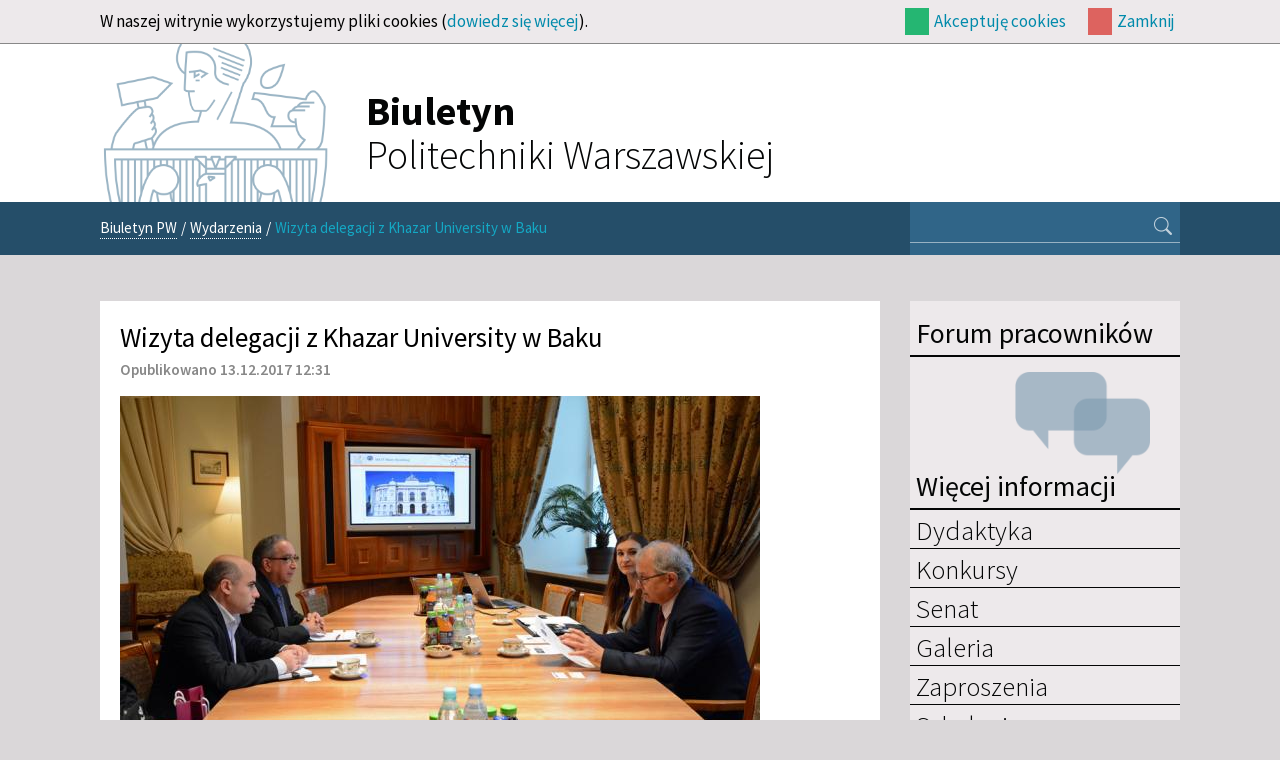

--- FILE ---
content_type: text/css
request_url: https://biuletyn.pw.edu.pl/var/biuletyn/cache/public/stylesheets/e24219ce06751896ff489b6ab63b7b7f_all.css
body_size: 40060
content:

body{background-color:#464346;font-family:Arial,Helvetica,sans-serif;font-size:0.8em;color:#535548;text-align:center;margin:0;padding:0}h1,h2,h3,h4,h5,h6{font-weight:bold;font-style:normal;margin:0 0 0.5em 0;padding:0}h1{font-size:1.4em;font-weight:normal}h2{font-size:1.3em}h3{font-size:1.2em}h4{font-size:1.1em}h5{font-size:1em}h6{font-size:1em;font-weight:normal}p{margin:0.5em 0 0.5em 0;line-height:1.25em}a{color:#c70000;text-decoration:none}a:hover{color:#000;cursor:pointer;text-decoration:underline}a img{border:none}pre,code{font-family:"Courier New",Courier,monospace;font-size:1em}pre{background-color:#f8f8f8;margin:1em 0 1em 0;padding:0.2em;border:1px solid #e0e0e0}pre.wordwrap{white-space:normal}pre.wordwrap span.line{display:block}table{font-size:1em;margin:0;padding:0}th,td{padding:0}table.list{width:100%;margin:1em 0 1em 0;border:none}table.list th,table.list td{padding:0.5em;border-right:1px solid #ffffff;border-bottom:none;vertical-align:top}table.list th{font-weight:bold;color:#525345;background-color:#DFDFDF;white-space:nowrap;text-align:left;background-image:url(/extension/ezflow/design/ezflow/images/th_bg.png);background-repeat:repeat-x;background-position:top left}table.list td{border-top:1px solid #f8f8f8;font-weight:normal}table.list th:first-child,table.list td:first-child{border-left:1px solid #ffffff}table.list tr.bglight{background-color:#F1F1ED}table.list tr.bgdark{background-color:#EAE9E1}table.list tr.bglight:hover,table.list tr.bgdark:hover{background-color:#fff}table.list tr.bglight:hover td,table.list tr.bgdark:hover td{border-color:#fff}table.list a{border-bottom-color:#EAE9E1}table.list img{vertical-align:middle}th.tight,td.tight{width:1%}td.nowrap{white-space:nowrap}td.number{text-align:right}ul,ol{margin:0.75em 0 1em 2.5em;padding:0}ul ul,ol ul{margin:0.3em 0 0.5em 1.3em}ul ol,ol ol{margin:0.3em 0 0.5em 1.9em}li{margin:0 0 0.3em 0;padding:0;line-height:1.25em}dl{margin:0.25em 0 0.25em 0;padding:0}dt,dd{font-style:normal;margin:0 0 0.25em 0}dt{font-weight:bold}dd{margin:0 1em 0.5em 2.5em}form{margin:0;padding:0}label{font-weight:bold;padding-right:0.5em;display:block;white-space:nowrap}input,select{font-family:Arial,Helvetica,sans-serif}input.box,input.halfbox{font-size:1em}textarea{font-family:Arial,Helvetica,sans-serif;font-size:1em}optgroup{font-weight:bold;font-style:normal}input.button,button,input.defaultbutton,input.button-disabled{background:#ebebeb url(/extension/ezflow/design/ezflow/images/button-bg.png) repeat-x left top;border:1px solid #b9b7b7;cursor:pointer;font-size:0.8em;color:#282929;vertical-align:middle;margin:0.25em 0 0.25em 0}input.defaultbutton{font-weight:bold}input.button-disabled{cursor:default;color:#999}input.box,textarea.box{width:100%;border:1px solid #A5ACB2;font-size:1em}input.halfbox,textarea.halfbox{width:48%}div.input,div.textarea{margin:0.5em 0 0.5em 0;padding:0 0.25em 0 0.25em;border:1px solid;border-color:#808080 #e0e0e0 #e0e0e0 #808080}div.textarea{padding-right:0}div.input input,div.textarea textarea{width:100%;margin:0;padding:0;border:none}fieldset{border:1px solid #ccccc3;padding:0.5em}legend{font-weight:bold;color:#000;padding:0 0.25em 0 0.25em}fieldset label{color:#000}fieldset input.button,fieldset input.defaultbutton,fieldset input.button-disabled{margin-top:0.5em}hr{color:#fff;border:none;border-top:1px solid #e0e0e0;height:1px;margin:0.35em 0 0.35em 0}div.message-confirmation,div.message-feedback,div.message-warning,div.message-error,div.warning{margin:0.5em 0 1em 0;padding:0.5em 1em 0.5em 1em;border:6px solid #808080;background-color:#f8f8f8}div.message-feedback{border-color:#40b040}div.message-warning,div.warning{border-color:#c0c040}div.message-error{border-color:#c04040}div.block{margin:0.5em 0 0.5em 0;padding:0;clear:both}div.block div.element,div.block div.halfelement{padding-right:1em;float:left}div.halfelement{width:48%}div.block div.left{width:48%;float:left;clear:left}div.block div.right{width:48%;float:right;clear:right}div.button-left{float:left}div.button-right{float:right}p.text-left,td.text-left,th.text-left,*.text-left{text-align:left}p.text-right,td.text-right,th.text-right,*.text-right{text-align:right}p.text-center,td.text-center,th.text-center,*.text-center{text-align:center}p.text-justify,td.text-justify,th.text-justify,*.text-justify{text-align:justify}div.object-left,table.object-left{margin:0.25em 0.25em 0.25em 0;float:left;clear:left}div.object-right,table.object-right{margin:0.25em 0 0.25em 0.25em;float:right;clear:right}div.object-center,table.object-center{margin:0.25em auto 0.25em auto}.float-break{height:1%}.float-break:after{content:"-";height:0;font-size:0;visibility:hidden;display:block;clear:both}div.break{clear:both;font-size:1px;height:1px;margin-bottom:-1px}div.split{clear:both}div.split-content{border:none}div.split div.three-left{width:31%;float:left}div.split div.three-right{width:31%;float:right}div.split div.three-center{margin:0 35% 0 35%}div.oe-window{clear:both}.small{font-size:85%}.hide{display:none}.spamfilter{display:none}td.debugheader{background-color:#eee;border-top:1px solid #444488;border-bottom:1px solid #444488;font-size:0.9em;font-family:Arial,Helvetica,sans-serif}pre.debugtransaction{background-color:#f8f6d8}p.comment{background-color:#ff0;font-weight:bold;padding:4px;margin:4px;border:2px dashed;display:block}td.ezsetup_header{background-color:#eee;border-top:1px solid #444488;border-bottom:1px solid #444488;font-size:120%;font-family:Arial,Helvetica,sans-serif}td.ezsetup_req{font-size:80%;font-family:Arial,Helvetica,sans-serif}.ezsetup_critical{background-color:#eee;border-top:1px solid #444488;border-bottom:1px solid #444488;font-size:120%;font-family:Arial,Helvetica,sans-serif;font-weight:bold;color:#F00}.ezsetup_uncritical{background-color:#eee;border-top:1px solid #444488;border-bottom:1px solid #444488;font-size:120%;font-family:Arial,Helvetica,sans-serif;color:#E2A31D}.ezsetup_pass{background-color:#eee;border-top:1px solid #444488;border-bottom:1px solid #444488;font-size:120%;font-family:Arial,Helvetica,sans-serif;color:#00B500}div.debug-toolbar label{font-weight:normal}#debug{text-align:left;border-top:1px dashed black;padding:0.3em;background-color:#fff}#debug table{border-collapse:collapse}#timingpoints,#timeaccumulators,#debug_resources,#debug_includes,#debug table.debug_resource_usage{border:1px dashed black}#debug table tr.group td{padding-top:0.7em;font-size:0.95em}#debug table tr.group td:first-child{padding-left:0.2em;font-size:1em}#debug table tr.data td{background-color:#fff;border-top:1px solid #444488;border-bottom:1px solid #444488;font-family:Arial,Helvetica,sans-serif;font-size:0.95em}#debug table tr.data:nth-child(odd) td {  background-color:#eee}#debug table + h2,#debug table + h3{margin-top:1em}#debug table.debug_resource_usage th + th,#debug table.debug_resource_usage td + td,table#timeaccumulators th + th,table#timeaccumulators td + td,table#timingpoints th + th,table#timingpoints td + td,table#debug_resources td,table#debug_includes td{padding:0.25em 0.5em 0.25em 0.5em}#debug th{text-align:left}#debug span.debuginfo:after{border:2px solid #23a4f5;border-radius:10px;color:#23a4f5;height:10px;width:10px;line-height:10px;font-size:10px;content:"i";margin-left:5px;padding:0 5px 0 5px;opacity:0.6}#debug span.debuginfo:hover:after { opacity:1}#templateusage tr.data td:first-child,#templateusage tr.data td:nth-child(n+5) { text-align:center}#debug tr.notice  td.debugheader span { color:green}#debug tr.warning td.debugheader span { color:orange}#debug tr.error   td.debugheader span { color:red}#debug tr.debug   td.debugheader span { color:brown}#debug tr.timing  td.debugheader span { color:blue}#debug tr.strict  td.debugheader span { color:purple}div#page{width:100%;margin:0 auto 0 auto;text-align:left}div#page-content-position{background-image:url(/extension/ezflow/design/ezflow/images/bg.png);background-repeat:repeat-x;background-position:left 30px}div#page-content{background-image:url(/extension/ezflow/design/ezflow/images/page-bg.jpg);background-repeat:no-repeat;background-position:center 30px}div#header-position{background-color:#FFF}div#header{margin:0 auto;text-align:left;width:770px}div#header ul{margin:0;padding:0.25em 0 0.25em 0}div#header ul li{padding:0;display:inline;margin-left:1em;background-image:none}div#logo{float:left;margin:0 0 0 1.5em}div#languages{text-align:right;font-size:0.85em;font-family:Tahoma,Arial,Helvetica,sans-serif;height:18px}div#languages a{color:#a4a4a4;text-decoration:none}div#languages ul li{background-image:url(/extension/ezflow/design/ezflow/images/lang-li-bg.png);background-position:0 0.5em;padding-left:12px;margin-left:0.5em}div#languages li.current_siteaccess a{color:#c70000}div#languages ul li.current_siteaccess{background-image:url(/extension/ezflow/design/ezflow/images/lang-li-curr-bg.png)}div#links{text-align:right;font-size:0.85em;font-weight:normal;clear:both}div#links ul li{background-image:url(/extension/ezflow/design/ezflow/images/links-li-bg.gif);background-position:0 0.5em;padding-left:12px;margin-left:0.5em}div#links a{color:#666;text-decoration:none}div#searchbox{width:40em;margin-top:0.5em;margin-right:1em;padding-left:5em;text-align:right;float:right}div#searchbox img{display:block;float:left;margin-top:6px;margin-right:6px}input#searchtext{border:1px solid #c3c7c5;background-image:url(/extension/ezflow/design/ezflow/images/search-input-bg.png);background-position:left bottom;background-repeat:repeat-x;font-size:0.85em;height:15px;padding:0;width:222px;float:left;margin-right:5px}input#searchbutton{margin-top:0;margin-bottom:-0.5em;display:block;float:left}div.corner-box{margin:1em auto 0 auto;float:right;background-color:#E2E2E2;background-image:url(/extension/ezflow/design/ezflow/images/links-bor-cont-bg.png)}div.corner-box div.corner-tl{background:url(/extension/ezflow/design/ezflow/images/links-corner-tl.png) no-repeat top left}div.corner-box div.corner-tr{background:url(/extension/ezflow/design/ezflow/images/links-corner-tr.png) no-repeat top right}div.corner-box div.corner-content{height:1%;position:relative}div.corner-box div.corner-content:before,div.corner-box div.corner-content:after{content:"-";height:0;visibility:hidden;display:block;clear:both}div.corner-box div.corner-content{padding-right:1em;padding-left:0.5em}div#topmenu ul{margin:0 auto 0 auto;width:770px}div#topmenu div#topmenu-firstlevel-position{font-size:0.8em;letter-spacing:-0.5px;text-transform:uppercase;height:31px;background-image:url(/extension/ezflow/design/ezflow/images/topmenu-bg.png);background-repeat:repeat-x}div#topmenu ul li{background-image:none;float:left;padding:0;margin:0;line-height:normal}div#topmenu ul#topmenu-firstlevel li{background-image:url(/extension/ezflow/design/ezflow/images/topmenu-sep.png);background-position:left bottom;background-repeat:no-repeat}div#topmenu ul#topmenu-firstlevel li a{color:#D8D8D8;text-decoration:none;padding:10px 11px 6px 12px;display:block}div#topmenu ul#topmenu-firstlevel li.firstli{background-image:none}div#topmenu ul#topmenu-firstlevel li.selected a{background-image:url(/extension/ezflow/design/ezflow/images/topmenu-li-sel-bg.png);background-repeat:repeat-x;background-position:left bottom;margin-left:1px}div#topmenu div#topmenu-secondlevel-overlay{background-color:#000;height:27px;opacity:0.5;-moz-opacity:.50;filter:alpha(opacity=50)}div#topmenu div#topmenu-secondlevel-position{height:27px;margin:-27px auto 0 auto;position:relative}div#topmenu ul#topmenu-secondlevel li{padding:5px 11px 5px 12px}div#topmenu ul#topmenu-secondlevel li a{color:#9d9d9d;font-family:Tahoma,Arial,Helvetica,sans-serif;font-size:0.85em}div#topmenu ul#topmenu-secondlevel li.selected a{color:#FFF}div#path{padding:0.5em 0.5em 0.5em 2em;font-size:0.85em;color:#fff;clear:both;width:770px;margin:0 auto}div#path p{height:1%;position:relative;margin:0}div#path p:before,div#path p:after{content:"-";height:0;visibility:hidden;display:block;clear:both}div#path a{color:#fff;display:block;float:left;text-decoration:none;background-image:url(/extension/ezflow/design/ezflow/images/path-a-bg.gif);background-repeat:repeat-x;background-position:left bottom;padding:0 0 1px 0;margin-right:4px}div#path span.path-separator,div#path span.path-text{color:#fff;display:block;float:left;margin-right:4px}div#toolbar{width:770px;margin:0 auto}div#columns-position{width:770px;margin:0 auto 0 auto}div#columns{padding:0 284px 0 14em}div.nosidemenu div#columns{padding-left:0}div.noextrainfo div#columns{padding-right:0}div#sidemenu-position{width:14em;margin-left:-14em;float:left;display:inline}div#sidemenu{padding:0}div.nosidemenu div#sidemenu-position{display:none}div#sidemenu ul{list-style-type:none;margin:0.5em 0 0.5em 0}div#sidemenu ul li{margin:0.25em 0 0.25em 0;padding:0;list-style-type:none;list-style-image:none;background-image:none}div#sidemenu div.box div.box-content{padding-left:0.75em;padding-right:0}div#sidemenu h4{margin:0}div#sidemenu h4 a{color:#525345;text-decoration:none}div#sidemenu ul.menu-list a.selected{font-weight:bold}div#sidemenu ul.submenu-list{list-style-type:none;margin-left:1em}div#sidemenu ul.submenu-list a.selected{font-weight:bold}div#sidemenu ul.menu-list li a,div#sidemenu ul.submenu-list li a{background-image:url(/extension/ezflow/design/ezflow/images/sidemenu_bullet.png);background-position:0.2em 0.5em;background-repeat:no-repeat;padding-left:18px;display:block;font-size:0.85em}div#main-position{width:100%;float:left}div#main{position:relative}div.nosidemenu div#main-position{margin-left:0}div.noextrainfo div#main-position{margin-right:0}div#extrainfo-position{width:284px;margin-right:-284px;float:left}div.noextrainfo div#extrainfo-position{display:none}div#extrainfo{padding:0}div#footer{clear:both;text-align:center;padding-bottom:1em;margin:3px auto 0 auto;width:770px}div#footer div.border-content{padding:1.25em;text-align:center;font-size:0.8em;color:#7f7f7f}div#footer address{font-style:normal}ul li{padding-left:14px;background-image:url(/extension/ezwebin/design/ezwebin/images/bullet_list.gif);background-repeat:no-repeat;background-position:0 0.4em;list-style-type:none}div.block div.original{background-color:#ecece4;margin:0.5em 0 0.5em 0;padding:0.2em;border:1px dashed #bfbeb6}div.attribute-relatedcontent{margin-top:2em;margin-bottom:2em}div.border-box{margin-bottom:1em}div.border-box div.border-tl{background:url(/extension/ezwebin/design/ezwebin/images/box-1/border-tl.gif) no-repeat top left}div.border-box div.border-tr{background:url(/extension/ezwebin/design/ezwebin/images/box-1/border-tr.gif) no-repeat top right;padding:0 4px 0 4px}div.border-box div.border-tc{font-size:0;height:4px;background:url(/extension/ezwebin/design/ezwebin/images/box-1/border-tc.gif) repeat-x top left}div.border-box div.border-ml{background:url(/extension/ezwebin/design/ezwebin/images/box-1/border-ml.gif) repeat-y center left}div.border-box div.border-mr{background:url(/extension/ezwebin/design/ezwebin/images/box-1/border-mr.gif) repeat-y center right;padding:0 1px 0 1px}div.border-box div.border-mc{height:1%;background-color:#fff;padding:0.5em 0.75em 0.5em 0.75em}div.border-box div.border-mc:before,div.border-box div.border-mc:after{content:"-";height:0;visibility:hidden;display:block;clear:both}div.border-box div.border-bl{background:url(/extension/ezwebin/design/ezwebin/images/box-1/border-bl.gif) no-repeat bottom left}div.border-box div.border-br{background:url(/extension/ezwebin/design/ezwebin/images/box-1/border-br.gif) no-repeat bottom right;padding:0 4px 0 4px}div.border-box div.border-bc{font-size:0;height:4px;background:url(/extension/ezwebin/design/ezwebin/images/box-1/border-bc.gif) repeat-x bottom left}div.box-2 div.border-tl{background-image:url(/extension/ezwebin/design/ezwebin/images/box-2/border-tl.gif)}div.box-2 div.border-tr{background-image:url(/extension/ezwebin/design/ezwebin/images/box-2/border-tr.gif)}div.box-2 div.border-tc{background-image:url(/extension/ezwebin/design/ezwebin/images/box-2/border-tc.gif)}div.box-2 div.border-ml{background-image:url(/extension/ezwebin/design/ezwebin/images/box-2/border-ml.gif)}div.box-2 div.border-mr{background-image:url(/extension/ezwebin/design/ezwebin/images/box-2/border-mr.gif)}div.box-2 div.border-mc{background:#d4d5da url(/extension/ezwebin/design/ezwebin/images/box-2/border-mc.gif) repeat-x top left}div.box-2 div.border-bl{background-image:url(/extension/ezwebin/design/ezwebin/images/box-2/border-bl.gif)}div.box-2 div.border-br{background-image:url(/extension/ezwebin/design/ezwebin/images/box-2/border-br.gif)}div.box-2 div.border-bc{background-image:url(/extension/ezwebin/design/ezwebin/images/box-2/border-bc.gif)}div.box-3 div.border-tl{background-image:url(/extension/ezwebin/design/ezwebin/images/box-3/border-tl.gif)}div.box-3 div.border-tr{background-image:url(/extension/ezwebin/design/ezwebin/images/box-3/border-tr.gif)}div.box-3 div.border-tc{background-image:url(/extension/ezwebin/design/ezwebin/images/box-3/border-tc.gif)}div.box-3 div.border-ml{background-image:url(/extension/ezwebin/design/ezwebin/images/box-3/border-ml.gif)}div.box-3 div.border-mr{background-image:url(/extension/ezwebin/design/ezwebin/images/box-3/border-mr.gif)}div.box-3 div.border-mc{background:#f4f4f4 url(/extension/ezwebin/design/ezwebin/images/box-3/border-mc.gif) repeat-x top left}div.box-3 div.border-bl{background-image:url(/extension/ezwebin/design/ezwebin/images/box-3/border-bl.gif)}div.box-3 div.border-br{background-image:url(/extension/ezwebin/design/ezwebin/images/box-3/border-br.gif)}div.box-3 div.border-bc{background-image:url(/extension/ezwebin/design/ezwebin/images/box-3/border-bc.gif)}div.infobox-header{margin-bottom:0}div.infobox-header h2{margin:5px 0 6px 0;padding:0;font-size:14px}div.infobox-header div.border-tl{background-image:url(/extension/ezwebin/design/ezwebin/images/infobox-header/border-tl.gif)}div.infobox-header div.border-tr{background-image:url(/extension/ezwebin/design/ezwebin/images/infobox-header/border-tr.gif)}div.infobox-header div.border-tc{background-image:url(/extension/ezwebin/design/ezwebin/images/infobox-header/border-tc.gif)}div.infobox-header div.border-ml{background-image:url(/extension/ezwebin/design/ezwebin/images/infobox-header/border-ml.gif)}div.infobox-header div.border-mr{background-image:url(/extension/ezwebin/design/ezwebin/images/infobox-header/border-mr.gif)}div.infobox-header div.border-mc{background:#d1d1c4 url(/extension/ezwebin/design/ezwebin/images/infobox-header/border-mc.gif) repeat-x top left;padding:0 6px 0 6px}div.infobox-header div.border-bl{background-image:url(/extension/ezwebin/design/ezwebin/images/infobox-header/border-bl.gif)}div.infobox-header div.border-br{background-image:url(/extension/ezwebin/design/ezwebin/images/infobox-header/border-br.gif)}div.infobox-header div.border-bc{background-image:url(/extension/ezwebin/design/ezwebin/images/infobox-header/border-bc.gif)}div.infobox div.attribute-image{margin:0.5em 0.5em 0.5em 0;float:left}div.infobox div.border-tl{background-image:url(/extension/ezwebin/design/ezwebin/images/infobox/border-tl.gif)}div.infobox div.border-tr{background-image:url(/extension/ezwebin/design/ezwebin/images/infobox/border-tr.gif)}div.infobox div.border-tc{background-image:url(/extension/ezwebin/design/ezwebin/images/infobox/border-tc.gif)}div.infobox div.border-ml{background-image:url(/extension/ezwebin/design/ezwebin/images/infobox/border-ml.gif)}div.infobox div.border-mr{background-image:url(/extension/ezwebin/design/ezwebin/images/infobox/border-mr.gif)}div.infobox div.border-mc{background:#ffffff url(/extension/ezwebin/design/ezwebin/images/infobox/border-mc.gif) repeat-x top left;padding:3px 6px 3px 6px}div.infobox div.border-bl{background-image:url(/extension/ezwebin/design/ezwebin/images/infobox/border-bl.gif)}div.infobox div.border-br{background-image:url(/extension/ezwebin/design/ezwebin/images/infobox/border-br.gif)}div.infobox div.border-bc{background-image:url(/extension/ezwebin/design/ezwebin/images/infobox/border-bc.gif)}table.cols{width:100%;margin:1em 0 1em 0;border:none}table.cols th,table.cols td{padding:0.5em;border-right:1px solid #ffffff;border-bottom:1px solid #ffffff;vertical-align:top}table.cols th{font-weight:bold;color:#525345;background-color:#DFDFDF;white-space:nowrap;text-align:left;background-image:url(/extension/ezwebin/design/ezwebin/images/th_bg.png);background-repeat:repeat-x;background-position:top left}table.cols td{font-weight:normal}table.cols th:first-child,table.cols td:first-child{border-left:1px solid #ffffff}table.cols col.bglight,div.bglight{background-color:#F1F1ED}table.cols col.bgdark,div.bgdark{background-color:#EAE9E1}table.cols tr.bglight:hover,table.cols tr.bgdark:hover{background-color:#EAE9E1}table.cols tr.bglight:hover td,table.cols tr.bgdark:hover td{background-color:#F1F1ED}table.cols a{border-bottom-color:#EAE9E1}table.renderedtable{width:100%;margin:1em 0 1em 0;border:none}table.renderedtable th,table.renderedtable td{padding:0.5em;border-right:1px solid #ffffff;border-bottom:1px solid #ffffff;vertical-align:top}table.renderedtable th{font-weight:bold;color:#525345;background-color:#DFDFDF;white-space:nowrap;text-align:left;background-image:url(/extension/ezwebin/design/ezwebin/images/th_bg.png);background-repeat:repeat-x;background-position:top left}table.renderedtable td{font-weight:normal}table.renderedtable th:first-child,table.renderedtable td:first-child{border-left:1px solid #ffffff}table.renderedtable tr.bglight,div.bglight{background-color:#F1F1ED}table.renderedtable tr.bgdark,div.bgdark{background-color:#EAE9E1}table.renderedtable tr.bglight:hover,table.renderedtable tr.bgdark:hover{background-color:#EAE9E1}table.renderedtable tr.bglight:hover td,table.renderedtable tr.bgdark:hover td{background-color:#F1F1ED}table.renderedtable a{border-bottom-color:#EAE9E1}table.comparison{width:100%;margin:1em 0 1em 0;border:none}table.comparison th,table.comparison td{padding:0.5em;border-right:1px solid #ffffff;border-bottom:1px solid #ffffff;vertical-align:top}table.comparison th{font-weight:bold;color:#525345;background-color:#DFDFDF;white-space:nowrap;text-align:left;background-image:url(/extension/ezwebin/design/ezwebin/images/th_bg.png);background-repeat:repeat-x;background-position:top left}table.comparison td{font-weight:normal}table.comparison th:first-child,table.comparison td:first-child{border-left:1px solid #ffffff}table.comparison col.bglight,div.bglight{background-color:#F1F1ED}table.comparison col.bgdark,div.bgdark{font-weight:bold;color:#525345;background-color:#DFDFDF;white-space:nowrap;text-align:left}table.comparison tr.bglight:hover,table.comparison tr.bgdark:hover{background-color:#F1F1ED}table.comparison tr.bglight:hover td,table.comparison tr.bgdark:hover td{background-color:#EAE9E1}table.comparison a{border-bottom-color:#EAE9E1}div.content-view-full div.attribute-byline p.author{margin-right:0.2em;display:inline;font-size:0.9em}div.content-view-full div.attribute-byline p.date{margin:0 0.2em 0 0.2em;display:inline;color:#CCC;font-size:0.9em}div.content-view-full div.attribute-byline p.placement{margin-left:0.2em;display:inline}div.content-view-full div.attribute-byline p.count{margin-left:0.2em;display:inline}div.content-view-full div.content-view-line div.attribute-byline p{display:inline}div.content-navigator{display:block;text-align:center}div.content-navigator div{display:inline;text-align:center}div.content-navigator div.content-navigator-separator,div.content-navigator div.content-navigator-separator-disabled{padding-left:4px;padding-right:4px}div.content-navigator div.content-navigator-arrow{font-size:150%}div.pagenavigator{text-align:center;clear:both}div.pagenavigator span.previous{float:left}div.pagenavigator span.next{float:right}div.attribute-header h1{font-size:1.8em;font-weight:normal;background-image:url(/extension/ezwebin/design/ezwebin/images/attribute_header_bg_medium.png);background-position:bottom center;background-repeat:no-repeat;padding-bottom:25px;color:#000;margin-bottom:0}div.attribute-header h1.long{font-size:1.8em;font-weight:normal;background-image:url(/extension/ezwebin/design/ezwebin/images/attribute_header_bg_long.png);background-position:bottom center;background-repeat:no-repeat;padding-bottom:25px;color:#000;margin-bottom:0}.attribute-tipafriend a,.attribute-pdf a,.attribute-print a,.attribute-rss a{padding-left:22px;background-position:left top;background-repeat:no-repeat}.attribute-tipafriend a{background-image:url('/extension/ezwebin/design/ezwebin/images/icons/tip_icon.gif')}.attribute-pdf a{background-image:url('/extension/ezwebin/design/ezwebin/images/icons/pdf_icon.gif')}.attribute-print a{background-image:url('/extension/ezwebin/design/ezwebin/images/icons/print_icon.jpg')}.attribute-rss a{background-image:url('/extension/ezwebin/design/ezwebin/images/icons/rss_icon.gif')}div.attribute-rss-icon{float:right}div.context-toolbar div.block div.right{text-align:right}div.content-view-sitemap table td{vertical-align:top}div.content-view-sitemap ul{}div.content-view-sitemap ul{padding:0;margin:0.75em 0 1em 0}div.content-view-sitemap ul ul{margin:0.3em 0 0.5em 12px}div.content-view-sitemap ul{list-style-type:none}div.content-view-sitemap ul li{margin:0 0 0.5em 2em;padding:0 0 0 14px;background-image:url(/extension/ezwebin/design/ezwebin/images/sidemenu_bullet.png);background-repeat:no-repeat;background-position:0 0.3em;line-height:1.25em}div.content-view-tagcloud{text-align:center}input.forum-new-reply{margin:0.75em 0.25em 0.25em 0}input.forum-new-topic{margin:0.75em 0.25em 0.25em 0}input.forum-keep-me-updated{margin:0.75em 0.25em 0.25em 0}div.content-view-full div.class-forum-topic table.forum p.date{font-weight:bold}div.content-view-full div.class-forum-topic table.forum p.author-signature{border-top:1px solid #fff;padding-top:5px}div.content-view-line div.class-forum table.forum{background-image:url(/extension/ezwebin/design/ezwebin/images/forum_table_bg.png);background-position:bottom left;background-repeat:repeat-x;padding-bottom:5px}div.content-view-line div.class-forum table.forum td ul{margin-left:1.25em;padding:0}div.content-view-line div.class-forum table.forum td ul li{margin:0;padding:0}div.content-view-line div.class-forum table.forum td ul li a{font-size:0.7em;font-weight:normal}div.content-view-line div.class-forum table.forum th{background-image:url(/extension/ezwebin/design/ezwebin/images/forum_th_bg.png);background-position:top left;background-repeat:repeat-x;background-color:#E0E0D4}div.content-view-line div.class-forum table.forum td{background-color:#F2F1ED}div.content-view-full div.class-forums table.forum{background-image:url(/extension/ezwebin/design/ezwebin/images/forum_table_bg.png);background-position:bottom left;background-repeat:repeat-x;padding-bottom:5px}div.content-view-full div.class-forums table.forum td ul{margin-left:1.25em;padding:0}div.content-view-full div.class-forums table.forum td ul li{margin:0;padding:0}div.content-view-full div.class-forums table.forum td ul li a{font-size:0.7em;font-weight:normal}div.content-view-full div.class-forums table.forum th{background-image:url(/extension/ezwebin/design/ezwebin/images/forum_th_bg.png);background-position:top left;background-repeat:repeat-x;background-color:#E0E0D4}div.content-view-full div.class-forums table.forum td.last-reply a{background-image:url(/extension/ezwebin/design/ezwebin/images/last_reply.png);background-position:left center;background-repeat:no-repeat;padding-left:20px}div.content-view-full div.class-forums table.forum td.forum a{background-image:url(/extension/ezwebin/design/ezwebin/images/forum.png);background-position:left center;background-repeat:no-repeat;padding-left:20px}div.content-view-full div.class-forums table.forum td.forum div.attribute-short{margin-left:20px}div.content-view-full div.class-forums table.forum td.last-reply p.date{margin-left:20px}div.content-view-full div.class-forums table.forum td{background-color:#F2F1ED}div.attribute-image{margin:0.25em 0 0.5em 0}div.content-view-full div.attribute-image{float:right;margin-left:0.5em;margin-right:0}div.content-view-full div.class-image div.attribute-image{margin-left:0;float:none}div.content-view-full div.attribute-image div.caption{background-color:#EAE9E1;font-size:0.8em;text-align:center;margin:2px 0 0 0}div.content-view-full div.attribute-image div.caption p{padding:3px;margin:0}div.content-view-line div.attribute-image{float:left;margin-right:0.5em;margin-left:0}div.content-view-embed div.attribute-image{float:left;margin-right:0.5em;margin-left:0}div.object-left div.content-view-embed div.class-image div.attribute-image{margin:0;float:none}div.object-right div.content-view-embed div.class-image div.attribute-image{margin:0;float:none}div.object-center div.class-image{margin-left:auto;margin-right:auto;text-align:center}div.object-center div.content-view-embed div.class-image div.attribute-image{margin:0;float:none}div.content-view-embed div.class-image div.attribute-caption{background-color:#EAE9E1;font-size:0.8em;text-align:center;margin:2px 0 0 0}div.object-center div.content-view-embed div.class-image div.attribute-caption{margin:2px auto 0 auto}div.content-view-embed div.class-image div.attribute-caption p{padding:3px;margin:0}div.content-view-full div.class-article div.attribute-header h1{background:none;padding-bottom:0;margin-bottom:0.25em}div.content-view-full div.class-article div.attribute-byline{background-image:url(/extension/ezwebin/design/ezwebin/images/attribute_header_bg_medium.png);background-position:bottom center;background-repeat:no-repeat;padding-bottom:30px;margin-bottom:-0.25em;display:block}div.content-view-full div.class-article div.attribute-short{font-weight:bold}div.content-view-line div.class-article div.attribute-short{font-weight:normal}div.content-view-embed div.class-article div.attribute-short{font-weight:normal}div.content-view-full div.class-article div.attribute-long{background-image:url(/extension/ezwebin/design/ezwebin/images/attribute_header_bg_medium.png);background-position:bottom center;background-repeat:no-repeat;padding-bottom:56px}div.attribute-tipafriend{background-image:url(/extension/ezwebin/design/ezwebin/images/attribute_header_bg_medium.png);background-position:top center;background-repeat:no-repeat;margin-top:2em}div.attribute-tipafriend p{padding-top:2em}div.attribute-tipafriend a{padding-left:26px;background-position:left center}div.content-view-full div.class-comment div.attribute-header h1{background:none;padding-bottom:0;margin-bottom:0.25em}div.content-view-full div.class-comment div.attribute-byline{background-image:url(/extension/ezwebin/design/ezwebin/images/attribute_header_bg_medium.png);background-position:bottom center;background-repeat:no-repeat;padding-bottom:25px;margin-bottom:-0.25em;display:block}div.content-view-line div.class-comment{border:1px solid #EAE8E1;padding:0.5em 0.5em 0.25em 0.5em;margin:1em 0 1em 0}div.content-view-line div.class-comment div.attribute-byline{background:none;padding-bottom:0;margin-bottom:0}div.content-view-line div.class-comment p.author{float:right;clear:right;width:48%;display:block;text-align:right;margin-top:-0.1em;font-style:italic}div.content-view-line div.class-comment p.date{float:left;clear:left;width:48%;display:block;margin:0 0.2em 0 0.2em;color:#CCC;font-size:0.9em}div.content-view-full div.class-article-mainpage div.attribute-short{font-weight:bold}div.content-view-line div.class-article-mainpage div.attribute-short{font-weight:normal}div.content-view-full div.class-article-mainpage div.attribute-header h1{background:none;padding-bottom:0;margin-bottom:0.25em}div.content-view-full div.class-article-mainpage div.attribute-byline{background-image:url(/extension/ezwebin/design/ezwebin/images/attribute_header_bg_medium.png);background-position:bottom center;background-repeat:no-repeat;padding-bottom:30px;margin-bottom:-0.25em;display:block}div.content-view-full div.class-article-mainpage div.pagenavigator{background-image:url(/extension/ezwebin/design/ezwebin/images/attribute_header_bg_medium.png);background-position:bottom center;background-repeat:no-repeat;padding-bottom:56px}div.attribute-article-index{float:right;clear:right;width:14em}div.class-blog{width:auto;margin:0 auto 0 auto;text-align:left}div.columns-blog{padding:0 17em 0 0}div.main-column-position{width:100%;float:left}div.noextrainfo div.main-column{margin-right:0}div.extrainfo-column-position{width:17em;margin-right:-17em;float:left}div.columns-blog div.main-column{margin:0 0.25em 0 0}div.class-blog div.attribute-byline p.tags{margin-right:0.2em;display:inline;font-size:0.9em}div.class-blog div.attribute-byline p.author{margin-right:0.2em;display:inline;font-size:0.9em}div.class-blog div.attribute-byline p.date{margin:0 0.2em 0 0;display:inline;color:#CCC;font-size:0.9em}div.content-view-line div.class-blog-post div.attribute-header a{text-decoration:none;color:#000}div.content-view-line div.class-blog-post div.attribute-header a:hover{color:#000}div.calendar{width:195px;background-color:#f4f4f4}div.calendar div.calendar-tl{background:url(/extension/ezwebin/design/ezwebin/images/calendar-corner-tl.gif) no-repeat top left}div.calendar div.calendar-tr{background:url(/extension/ezwebin/design/ezwebin/images/calendar-corner-tr.gif) no-repeat top right}div.calendar div.calendar-bl{background:url(/extension/ezwebin/design/ezwebin/images/calendar-corner-bl.gif) no-repeat bottom left}div.calendar div.calendar-br{background:url(/extension/ezwebin/design/ezwebin/images/calendar-corner-br.gif) no-repeat bottom right;padding:6px}div.calendar div.content{background-color:#f8f8f8;border-bottom:1px solid #f8f8f8}div.calendar div.month h2{font-size:1em;font-weight:bold;color:#525345;margin:0 0 0.25em 0;padding-top:3px;text-align:center}div.calendar div.month a{color:#525345;text-decoration:none}div.calendar div.previous,div.calendar div.next{font-weight:bold;margin:0 4px 0 4px;padding-top:0.1em;display:inline}div.calendar div.previous{float:left}div.calendar div.next{float:right}div.calendar div.previous p,div.calendar div.next p{display:inline}div.calendar div.table{padding:4px}div.calendar table{width:100%}div.calendar th,div.calendar td{color:#525345;width:14%;padding:0.25em 0 0.25em 0;border:1px solid;border-color:#fff #e0e0e0 #e0e0e0 #ffffff;text-align:center}div.calendar th{font-size:0.8em;font-weight:normal}div.calendar td{font-size:0.9em;font-weight:normal}div.calendar th.left,div.calendar td.left{border-left:none}div.calendar th.right,div.calendar td.right{border-right:none}div.calendar tr.top th{border-top:none}div.calendar tr.bottom td{border-bottom:none}div.calendar td a{text-decoration:none}div.calendar td.today{font-weight:bold;color:#d02020}div.calendar td.currentselected{background-color:#e0e0e0}div.calendar td em{font-style:normal}div.content-view-full div.class-documentation-page div.attribute-byline{clear:both;font-size:0.85em;font-weight:bold;background-image:url(/extension/ezwebin/design/ezwebin/images/attribute_header_bg_medium.png);background-position:top center;background-repeat:no-repeat;padding-bottom:4em;padding-top:10px;margin-top:2em}div.content-view-full div.class-documentation-page div.attribute-byline p{display:inline}div.content-view-full div.class-documentation-page div.attribute-byline p.published{text-align:left;float:left;width:48%}div.content-view-full div.class-documentation-page div.attribute-byline p.modified{text-align:right;float:right;width:48%}div.content-view-line div.class-link div.controls{margin-bottom:0.75em}div.content-edit div.attribute-header h1.long{padding-bottom:46px}div.content-edit div.attribute-language{margin-top:-43px;margin-bottom:20px;padding-left:2px}div.context-information,span.classattribute-description{color:#333;font-size:0.8em;font-weight:normal}div.context-information{margin-top:-4em;margin-bottom:2em;background-color:#f8f8f8;border:1px solid #ccc;padding:0 0.5em}div.context-information p.left{float:left;width:48.5%}div.context-information p.right{float:right;text-align:right;width:48.5%}div.block table.special{border-bottom:1px solid #EAE8E1;margin-bottom:0.5em}div.block table.special th.tight{width:3%;text-align:left}div.block table.special th{width:94%;text-align:left}div.content-view-line div.class-file h2{background-image:url(/extension/ezwebin/design/ezwebin/images/attribute_header_bg_medium.png);background-position:bottom center;background-repeat:no-repeat;padding-bottom:25px;margin-bottom:-0.5em}div.content-view-line div.class-file div.attribute-file{background-color:#F1F2ED;padding:0.1em 0 0.1em 0.5em}div.content-view-line div.class-file{margin-bottom:2em}div.infobox div.controls{padding-top:0.5em;text-align:right;border-top:1px dotted #EAE8E1}div.content-view-children div.content-view-line{clear:left}div.content-view-full div.class-gallery div.attribute-link{clear:both}div.content-view-full div.content-view-galleryline{border:1px solid #EFEEE9;margin:0 1.25em 1em auto;padding:5px;float:left}div.content-view-full div.content-view-galleryline div.attribute-image{float:none;margin:0;padding:0}div.content-view-full div.content-view-galleryline div.attribute-image p{margin:0;padding:0}div.content-view-full div.content-view-galleryline div.attribute-image img{display:block;margin:0;padding:0}div.content-view-full div.content-view-galleryline div.attribute-image a{margin:0;padding:0;display:inline}div.content-view-full div.content-view-galleryline div.attribute-name{border-top:1px solid #EFEEE9;background-image:url(/extension/ezwebin/design/ezwebin/images/img_caption_bg.png);background-position:left top;background-repeat:repeat-x;padding:0;margin:0;text-align:center;overflow:hidden}div.content-view-full div.content-view-galleryline div.attribute-name p{margin:0;padding:0.5em 0 0.4em 0}div.content-view-full div.content-view-galleryline a.attribute-thumbnail{display:block;background-image:url(/extension/ezwebin/design/ezwebin/images/movie-ico.png);background-repeat:no-repeat;background-position:center center}div.content-view-full div.class-gallery div.content-view-children{background-image:url(/extension/ezwebin/design/ezwebin/images/attribute_header_bg_medium.png);background-position:bottom center;background-repeat:no-repeat;margin:0;padding:0 0 30px 0;float:left;width:100%;clear:both}div.content-view-embed div.class-gallery div.content-view-children{background:none}div.factbox{width:17em}div.factbox-header{margin-bottom:0}div.factbox-header h2{margin:1px 0 3px 0;padding:0;font-size:16px}div.factbox-header div.border-tl{background-image:url(/extension/ezwebin/design/ezwebin/images/factbox-header/border-tl.gif)}div.factbox-header div.border-tr{background-image:url(/extension/ezwebin/design/ezwebin/images/factbox-header/border-tr.gif)}div.factbox-header div.border-tc{background-image:url(/extension/ezwebin/design/ezwebin/images/factbox-header/border-tc.gif)}div.factbox-header div.border-ml{background-image:url(/extension/ezwebin/design/ezwebin/images/factbox-header/border-ml.gif)}div.factbox-header div.border-mr{background-image:url(/extension/ezwebin/design/ezwebin/images/factbox-header/border-mr.gif)}div.factbox-header div.border-mc{background:#D5D5C2 url(/extension/ezwebin/design/ezwebin/images/factbox-header/border-mc.gif) repeat-x top left;padding:0 6px 0 6px}div.factbox-header div.border-bl{background-image:url(/extension/ezwebin/design/ezwebin/images/factbox-header/border-bl.gif)}div.factbox-header div.border-br{background-image:url(/extension/ezwebin/design/ezwebin/images/factbox-header/border-br.gif)}div.factbox-header div.border-bc{background-image:url(/extension/ezwebin/design/ezwebin/images/factbox-header/border-bc.gif)}div.factbox-content div.attribute-image{margin:0.5em 0.5em 0.5em 0;float:left}div.factbox-content div.border-tl{background-image:url(/extension/ezwebin/design/ezwebin/images/factbox/border-tl.gif)}div.factbox-content div.border-tr{background-image:url(/extension/ezwebin/design/ezwebin/images/factbox/border-tr.gif)}div.factbox-content div.border-tc{background-image:url(/extension/ezwebin/design/ezwebin/images/factbox/border-tc.gif)}div.factbox-content div.border-ml{background-image:url(/extension/ezwebin/design/ezwebin/images/factbox/border-ml.gif)}div.factbox-content div.border-mr{background-image:url(/extension/ezwebin/design/ezwebin/images/factbox/border-mr.gif)}div.factbox-content div.border-mc{background:#ECECE3 url(/extension/ezwebin/design/ezwebin/images/factbox/border-mc.gif) repeat-x top left;padding:3px 6px 3px 6px}div.factbox-content div.border-bl{background-image:url(/extension/ezwebin/design/ezwebin/images/factbox/border-bl.gif)}div.factbox-content div.border-br{background-image:url(/extension/ezwebin/design/ezwebin/images/factbox/border-br.gif)}div.factbox-content div.border-bc{background-image:url(/extension/ezwebin/design/ezwebin/images/factbox/border-bc.gif)}div.content-view-full div.class-frontpage{background-color:#FFF;padding:0 0.5em 0 0.25em}div.content-view-full div.class-frontpage div.attribute-billboard{text-align:left;margin-top:0;padding-top:0.25em;background-color:#FFF;background-image:url(/extension/ezwebin/design/ezwebin/images/billboard_bg.png);background-position:bottom center;background-repeat:no-repeat;padding-bottom:22px}div.content-view-full div.class-frontpage div.attribute-billboard img{}div.content-view-full div.class-frontpage div.columns-frontpage{padding:0 246px 0 246px}div.content-view-full div.noleftcolumn div.columns-frontpage{padding-left:0}div.content-view-full div.norightcolumn div.columns-frontpage{padding-right:0}div.content-view-full div.class-frontpage div.columns-frontpage div.left-column-position{width:246px;margin-left:-246px;float:left;display:inline}div.content-view-full div.noleftcolumn div.columns-frontpage div.left-column-position{display:none}div.content-view-full div.leftcolumn div.columns-frontpage div.left-column-position div.left-column{margin-right:1em}div.content-view-full div.class-frontpage div.columns-frontpage div.right-column-position{width:246px;margin-right:-246px;float:left}div.content-view-full div.norightcolumn div.columns-frontpage div.right-column-position{display:none}div.content-view-full div.rightcolumn div.columns-frontpage div.right-column-position div.right-column{margin-left:1em}div.content-view-full div.class-frontpage div.columns-frontpage div.center-column-position{width:100%;float:left}div.content-view-full div.noleftcolumn div.columns-frontpage div.center-column-position div.center-column{margin-left:0;padding-right:0}div.content-view-full div.norightcolumn div.columns-frontpage div.center-column-position div.center-column{margin-right:0;padding-left:0}div.content-view-full div.class-frontpage div.columns-frontpage div.center-column-position div.center-column{margin:0}div.content-view-full div.class-frontpage div.attribute-bottom-column{clear:both}div.user-edit div.attribute-header h1{font-size:1.8em;font-weight:normal;background-image:url(/extension/ezwebin/design/ezwebin/images/attribute_header_bg_long.png);background-position:bottom center;background-repeat:no-repeat;padding-bottom:30px;color:#000;margin-bottom:-0.25em}div.content-view-embed div.content-view-line div.class-product{clear:none}div.vertically_listed_sub_items div.content-view-embed div.content-view-line{clear:both}div.content-view-full div.class-product div.relatedorders{background-image:url(/extension/ezwebin/design/ezwebin/images/attribute_header_bg_medium.png);background-position:center top;background-repeat:no-repeat;margin-top:20px;padding-top:5px}div.content-view-full div.class-product div.attribute-price{font-size:1.4em}div.content-view-line div.class-product div.attribute-price{font-size:1.1em;font-weight:bold}div.products div.content-view-embed div.class-product div.attribute-price{font-size:1.1em;font-weight:normal}div.horizontally_listed_sub_items div.content-view-embed div.class-product div.attribute-price{font-size:1.1em;font-weight:normal}div.content-view-embed div.class-product div.attribute-price{font-size:1.1em;font-weight:normal}div.content-view-embed div.class-product div.attribute-price span.old-price{font-weight:normal;font-size:0.9em}div.content-view-embed div.class-product div.attribute-price span.new-price{font-weight:normal;font-size:1.1em}div.content-view-embed div.class-product div.attribute-price span.discount-percent{font-weight:normal}div.content-view-line div.class-product div.attribute-price p.ex-vat{display:none}div.vertically_listed_sub_items div.content-view-embed div.content-view-line div.class-product div.attribute-image{float:right;clear:right;margin-left:0.5em}div.horizontally_listed_sub_items div.content-view-embed div.content-view-horizontallylistedsubitems{text-align:center}div.horizontally_listed_sub_items div.content-view-embed div.content-view-horizontallylistedsubitems div.class-product div.attribute-image{float:none;margin:0}div.horizontally_listed_sub_items div.content-view-embed div.content-view-horizontallylistedsubitems div.class-product h2{padding-left:0;font-size:1.3em;font-weight:bold;padding-top:10px}div.horizontally_listed_sub_items div.content-view-embed div.content-view-horizontallylistedsubitems div.class-product div.attribute-price{font-size:1.2em}div.productbox-header{margin-bottom:0;margin-left:0.25em;margin-right:0.25em}div.productbox-header div.border-tl{background-image:url(/extension/ezwebin/design/ezwebin/images/productbox-header/border-tl.gif)}div.productbox-header div.border-tr{background-image:url(/extension/ezwebin/design/ezwebin/images/productbox-header/border-tr.gif)}div.productbox-header div.border-tc{background-image:url(/extension/ezwebin/design/ezwebin/images/productbox-header/border-tc.gif)}div.productbox-header div.border-ml{background-image:url(/extension/ezwebin/design/ezwebin/images/productbox-header/border-ml.gif)}div.productbox-header div.border-mr{background-image:url(/extension/ezwebin/design/ezwebin/images/productbox-header/border-mr.gif)}div.productbox-header div.border-mc{background:#fff;text-align:center}div.productbox-header div.border-bl{background-image:url(/extension/ezwebin/design/ezwebin/images/productbox-header/border-bl.gif)}div.productbox-header div.border-br{background-image:url(/extension/ezwebin/design/ezwebin/images/productbox-header/border-br.gif)}div.productbox-header div.border-bc{background-image:url(/extension/ezwebin/design/ezwebin/images/productbox-header/border-bc.gif)}div.productbox{margin-left:0.25em;margin-right:0.25em}div.productbox a{font-weight:bold}div.productbox div.border-tl{background-image:url(/extension/ezwebin/design/ezwebin/images/productbox/border-tl.gif)}div.productbox div.border-tr{background-image:url(/extension/ezwebin/design/ezwebin/images/productbox/border-tr.gif)}div.productbox div.border-tc{background-image:url(/extension/ezwebin/design/ezwebin/images/productbox/border-tc.gif)}div.productbox div.border-ml{background-image:url(/extension/ezwebin/design/ezwebin/images/productbox/border-ml.gif)}div.productbox div.border-mr{background-image:url(/extension/ezwebin/design/ezwebin/images/productbox/border-mr.gif)}div.productbox div.border-mc{background:#fff url(/extension/ezwebin/design/ezwebin/images/productbox/border-mc.gif) repeat-x top left;text-align:center}div.productbox div.border-bl{background-image:url(/extension/ezwebin/design/ezwebin/images/productbox/border-bl.gif)}div.productbox div.border-br{background-image:url(/extension/ezwebin/design/ezwebin/images/productbox/border-br.gif)}div.productbox div.border-bc{background-image:url(/extension/ezwebin/design/ezwebin/images/productbox/border-bc.gif)}div.highlighted_object{background-image:url(/extension/ezwebin/design/ezwebin/images/highlighted_object_bg.png);background-position:bottom center;background-repeat:no-repeat;padding-bottom:9px}div.highlighted_object h2{margin-top:0;color:#525345;font-size:1.4em;font-weight:normal}div.highlighted_object h2 a{color:#525345}div.itemized_sub_items{width:18em}div.itemized_sub_items div.content-view-embed h2{padding-left:0.75em;font-size:1.4em;font-weight:normal;margin-top:0}div.itemized_sub_items div.content-view-embed h2 a{color:#535548;text-decoration:none}div.itemized_sub_items div.content-view-embed ul{margin:0}div.itemized_sub_items div.content-view-embed ul li{margin:0.25em 0 0.25em 0;padding:0;list-style-type:none;list-style-image:none;background-image:none}div.itemized_sub_items div.content-view-embed ul li a{background-image:url(/extension/ezwebin/design/ezwebin/images/sidemenu_bullet.png);background-position:0.2em 0.5em;background-repeat:no-repeat;padding-left:18px;display:block;font-size:0.9em}div.itemized_sub_items div.content-view-embed div.attribute-byline{margin:0 0 0 17px;font-size:0.9em;padding:0;background:none;font-weight:normal}div.itemized_subtree_items{width:18em}div.itemized_subtree_items div.content-view-embed h2{padding-left:0.75em;font-size:1.4em;font-weight:normal;margin-top:0}div.itemized_subtree_items div.content-view-embed h2 a{color:#535548;text-decoration:none}div.itemized_subtree_items div.content-view-embed ul{margin:0}div.itemized_subtree_items div.content-view-embed ul li{margin:0.25em 0 0.25em 0;padding:0;list-style-type:none;list-style-image:none;background-image:none}div.itemized_subtree_items div.content-view-embed ul li a{background-image:url(/extension/ezwebin/design/ezwebin/images/sidemenu_bullet.png);background-position:0.2em 0.5em;background-repeat:no-repeat;padding-left:18px;display:block;font-size:0.9em}div.vertically_listed_sub_items div.content-view-embed div.content-view-children{font-size:0.85em}div.vertically_listed_sub_items div.content-view-embed div.content-view-children div.separator{display:none}div.vertically_listed_sub_items{margin-bottom:0.5em}div.vertically_listed_sub_items div.content-view-embed h2{padding-left:1em;font-size:1.4em;font-weight:normal}div.vertically_listed_sub_items div.content-view-embed div.content-view-line h2{padding-left:0;font-size:1.2em}div.horizontally_listed_sub_items div.content-view-embed div.content-view-horizontallylistedsubitems{text-align:left}div.horizontally_listed_sub_items div.content-view-embed div.split-content{font-size:0.85em}div.horizontally_listed_sub_items div.content-view-embed h2{padding-left:1em;font-size:1.4em;font-weight:normal;margin-top:0;padding-top:0.25em}div.horizontally_listed_sub_items div.content-view-embed div.content-view-horizontallylistedsubitems h2{padding-left:0;font-size:1.2em}div.poll-result td.poll-resultbar td.poll-percentage,div.poll-result td.poll-resultbar td.poll-votecount{font-style:italic;font-size:85%}div.poll-result td.poll-resultbar td.poll-percentage{text-align:left}div.poll-result td.poll-resultbar td.poll-votecount{text-align:right}div.poll-result p{font-weight:bold}div.poll-result div.chart-bar-resultbox{margin:0.5em 0 0.5em 0;width:100%}div.poll-result div.chart-bar-resultbar{height:14px}div.poll-result td.poll-resultname{padding-right:5px}div.poll-result td.poll-resultbar{padding-left:5px}div.poll-result td.poll-resultbar table{width:300px}div.poll-result div.chart-bar-resultbox{background-color:#eee}div.poll-result div.chart-bar-resultbar{background-color:#444}div.content-poll-results{width:100%}div.content-poll-results ul{margin-left:0}div.content-poll-results li{list-style-type:none}div.content-poll-results span.option{font-weight:bold;float:left}div.content-poll-results span.votes{font-weight:normal}div.content-poll-results span.value{font-weight:bold;margin-top:1.7em;float:right}div.content-poll-results div.resultblock{width:100%;margin:-1.2em 0 0.5em 0;float:left}div.content-poll-results div.resultedge-start{padding-right:4em}div.content-poll-results div.resultedge-end{border:1px solid black}div.content-poll-results div.resultbox{background-color:#bcbbaf;width:100%}div.content-poll-results div.resultbar{background-color:#4b7198;height:20px}div.content-poll-results div.result-divider{height:20px}div.quote{background-image:url(/extension/ezwebin/design/ezwebin/images/quote-tl.gif);background-position:top left;background-repeat:no-repeat;padding-top:19px}div.quote-design{padding-bottom:19px;background-image:url(/extension/ezwebin/design/ezwebin/images/quote-br.gif);background-position:bottom right;background-repeat:no-repeat;font-size:15px;font-weight:bold;margin-bottom:1em}div.quote-design p.author{font-style:italic;font-weight:normal;font-size:14px}div.separator{background-image:url(/extension/ezwebin/design/ezwebin/images/separator.jpg);background-repeat:no-repeat;height:20px;clear:both}div#ezagenda_calendar_left{width:228px;float:left}div#ezagenda_calendar_container{width:228px;text-align:center;padding-top:6px;padding-bottom:6px}div#ezagenda_calendar_container div.border-box div.border-tl{background:transparent url(/extension/ezwebin/design/ezwebin/images/agendabox/border-tl.gif) no-repeat scroll left top}div#ezagenda_calendar_container div.border-box div.border-tr{background:transparent url(/extension/ezwebin/design/ezwebin/images/agendabox/border-tr.gif) no-repeat scroll right top}div#ezagenda_calendar_container div.border-box div.border-tc{background:transparent url(/extension/ezwebin/design/ezwebin/images/agendabox/border-tc.gif) repeat-x scroll left top}div#ezagenda_calendar_container div.border-box div.border-ml{background:transparent url(/extension/ezwebin/design/ezwebin/images/agendabox/border-ml.gif) repeat-y scroll left center}div#ezagenda_calendar_container div.border-box div.border-mr{background:transparent url(/extension/ezwebin/design/ezwebin/images/agendabox/border-mr.gif) repeat-y scroll right center}div#ezagenda_calendar_container div.border-box div.border-mc{background:#F4F4F4 url(/extension/ezwebin/design/ezwebin/images/agendabox/border-mc.gif) repeat-x scroll left top;padding:0.25em 0 0.25em 0}div#ezagenda_calendar_container div.border-box div.border-bl{background:transparent url(/extension/ezwebin/design/ezwebin/images/agendabox/border-bl.gif) no-repeat scroll left bottom}div#ezagenda_calendar_container div.border-box div.border-br{background:transparent url(/extension/ezwebin/design/ezwebin/images/agendabox/border-br.gif) no-repeat scroll right bottom}div#ezagenda_calendar_container div.border-box div.border-bc{background:transparent url(/extension/ezwebin/design/ezwebin/images/agendabox/border-bc.gif) repeat-x scroll left bottom}div#ezagenda_calendar_container table{background-image:url(/extension/ezwebin/design/ezwebin/images/cal_bg.png);background-repeat:repeat-x;background-position:top left;background-color:#F0F0F0;margin:auto;text-align:left;font-size:0.85em}div#ezagenda_calendar_container table th{font-weight:bold;text-align:center;height:20px;border:1px solid;border-color:#fefffc #dee0dd #dee0dd #fefffc;border-top:0}div#ezagenda_calendar_container table td{padding:8px;border:1px solid;border-color:#fefffc #dee0dd #dee0dd #fefffc;text-align:center}div#ezagenda_calendar_container table .first_col{border-left:0}div#ezagenda_calendar_container table .last_col{border-right:0}div#ezagenda_calendar_container table  tr.calendar_heading th{border:0;padding-bottom:12px}div#ezagenda_calendar_container table  tr.calendar_heading th a{text-decoration:none}div#ezagenda_calendar_container table td.ezagenda_selected{background-color:#e4e5e4}div#ezagenda_calendar_container table td.ezagenda_current,div#ezagenda_calendar_container table td.ezagenda_current a{color:#df1d42;font-weight:bold}div#ezagenda_calendar_right{vertical-align:top;padding-left:12px;margin-left:225px}.event-calendar-programview div#ezagenda_calendar_right{margin-left:auto;padding:0}.event-calendar-programview .block .right{text-align:right}div#ezagenda_calendar_right table.ezagenda_month_event{border:1px solid #f1f1ed;margin-bottom:5px;width:99%;table-layout:fixed;border-collapse:collapse;vertical-align:top}table.ezagenda_month_event td.ezagenda_month_label{vertical-align:top;padding:0;width:70px}table.ezagenda_month_event td.ezagenda_month_label h2{border:1px solid #d2d2c5;padding:4px;color:#979797;font-size:1.8em;font-weight:normal;width:40px;margin:9px 10px;background:#eeeee5 url(/extension/ezwebin/design/ezwebin/images/date_bg.png) repeat-x scroll center bottom;text-align:center}table.ezagenda_month_event td.ezagenda_month_label h2 span.ezagenda_month_label_date{display:block}table.ezagenda_month_event td.ezagenda_month_info{vertical-align:top;padding-top:8px}table.ezagenda_month_event td.ezagenda_month_info h4,div#ezagenda_calendar_today div.ezagenda_day_event h4{margin:0;font-size:1.1em}table.ezagenda_month_event td.ezagenda_month_info p{margin-top:0;margin-bottom:5px;clear:both}table.ezagenda_month_event span.ezagenda_date{float:left;margin-right:6px}div#ezagenda_calendar_today{margin-top:14px;width:228px}div#ezagenda_calendar_today div.ezagenda_day_event{border:1px solid #f1f1ed;margin-bottom:4px;padding:7px}span.ezagenda_keyword{display:block;font-size:90%;color:#888}span.ezagenda_date{display:block;font-size:90%;color:#555}div.content-view-embed div#ezagenda_calendar_container{width:auto}div#sidebar_calendar_today div{text-align:left;padding-left:10px}div#sidebar_calendar_today a{display:block;text-decoration:none;position:relative}div#sidebar_calendar_today a span.ezagenda_date{position:absolute;right:10px;top:0}div#sidemenu div.contentstructure ul li a{border:none}div#sidemenu div.contentstructure ul{margin:0;padding:0}div#sidemenu div.contentstructure ul ul{margin:0.25em 0 0 0.5em}div#sidemenu div.contentstructure ul ul ul{margin:0 0 0 1em}div#sidemenu div.contentstructure li{list-style-type:none;margin:0;padding:0;background-image:url(/extension/ezwebin/design/ezwebin/images/left-line.gif);background-repeat:repeat-y;background-position:left}div#sidemenu div.contentstructure ul ul div{color:#000;text-decoration:none;padding:2px 0 2px 0}div#sidemenu div.contentstructure li div a{font-size:0.9em;text-decoration:none;color:#000;padding:0 2px 0 4px}div#sidemenu div.contentstructure li.topchapter,div#sidemenu div.contentstructure li.topchapter-selected{font-weight:bold;margin:0.5em 0 0.5em 0;padding-left:10px;background-image:url(/extension/ezwebin/design/ezwebin/images/linklist-bullet.gif);background-repeat:no-repeat;background-position:0 0.4em}div#sidemenu div.contentstructure li.topchapter-selected a{color:#000;text-decoration:none}div#sidemenu div.contentstructure li.currentnode a:hover{}div#sidemenu div.contentstructure li.topchapter-selected li a{font-weight:bold;color:#328F00;text-decoration:none}div#sidemenu div.contentstructure li.topchapter-selected li a:hover{}div#sidemenu div.contentstructure li.topchapter-selected li li a{color:#0090FF;font-weight:normal;text-decoration:none}div#sidemenu div.contentstructure li.topchapter-selected a:hover{}div#sidemenu div.contentstructure li{font-weight:normal}div#sidemenu div.contentstructure li ul div{background-image:url(/extension/ezwebin/design/ezwebin/images/left-item.gif);background-repeat:no-repeat;background-position:top left;padding-left:8px}div#sidemenu div.contentstructure li div.first{background-image:url(/extension/ezwebin/design/ezwebin/images/left-corner-top.gif);background-repeat:no-repeat;background-position:top left}div#sidemenu div.contentstructure li.last{background-image:url(/extension/ezwebin/design/ezwebin/images/left-corner-end.gif);background-repeat:no-repeat;background-position:top left}div#sidemenu div.contentstructure li.currentnode a,div#sidemenu div.contentstructure li.topchapter-selected li.currentnode a{font-weight:bold;text-decoration:underline}div#sidemenu div.contentstructure li.topchapter-selected li.currentnode ul a{font-weight:normal;text-decoration:none}div#sidemenu div.contentstructure li div a:hover,div#sidemenu div.contentstructure li.topchapter-selected li.currentnode ul a:hover{}div#diffview ul{margin:0 0 0.5em 0;padding:0.25em 0.5em 0.25em 0.5em;border-bottom:1px solid #808080;display:block}div#diffview li{font-size:0.85em;margin:0 0.5em 0 0;padding:0;display:inline;list-style-type:none}div.attribute-view-diff{padding:0.25em;border:1px solid #d7d7d2}div.attribute-view-diff label{color:#75756c}div.attribute-view-diff-old{padding-bottom:0.25em;border-bottom:1px dashed #bfbfb7}div.attribute-view-diff-new{padding-top:0.25em}ins{color:#008000;text-decoration:none;border-bottom:1px solid #00b000}del{color:#d98078;text-decoration:line-through}ins:hover,del:hover{background-color:#fff}ins:hover{color:#006000;border-bottom:none}del:hover{color:#852c25;text-decoration:none}div.blockchanges ins,div.blockchanges del{color:#000;padding-left:0.5em;text-decoration:none;border-bottom:none;display:block}div.blockchanges ins{border-left:0.5em solid #008000}div.blockchanges del{border-left:0.5em solid #d98078}div.previous ins{display:none}div.previous del{color:#000;background-color:#ff0;border-bottom:none;text-decoration:none}div.latest del{display:none}div.latest ins{color:#000;background-color:#ff0;border-bottom:none;text-decoration:none}div.shop-basket ul{margin:0;padding:0}div.shop-basket ul li{display:block;float:left;margin-right:1em;list-style-type:none;list-style-image:none;padding:0}div.shop-basket ul li.selected{font-weight:bold}div.shop-userregister ul{margin:0;padding:0}div.shop-userregister ul li{display:block;float:left;margin-right:1em;list-style-type:none;list-style-image:none;padding:0}div.shop-userregister ul li.selected{font-weight:bold}div.shop-confirmorder ul{margin:0;padding:0}div.shop-confirmorder ul li{display:block;float:left;margin-right:1em;list-style-type:none;list-style-image:none;background:none;padding:0}div.shop-confirmorder ul li.selected{font-weight:bold}span.old-price{text-decoration:line-through;font-size:0.9em}span.new-price{color:#0290FF;font-weight:bold}span.discount-percent{font-size:0.9em}div.content-history div.context-controls div.left{width:18%}div.content-history div.context-controls div.right{width:80%;text-align:right}div.content-history div.context-controls div.right input.button{display:inline}div#diffview div.context-toolbar div.block ul li{background:none}div.shop-basket ul li{background-image:none}div.shop-userregister ul li{background-image:none}div.controlbar label{display:inline;padding:0;vertical-align:bottom}div.controlbar div.right{text-align:right}fieldset.ezcca-collapsible legend a{text-decoration:none;padding-left:15px}fieldset.ezcca-collapsible.ezcca-collapsed{border-width:1px 0 0 0;height:1em}fieldset.ezcca-collapsible.ezcca-collapsed legend{margin-left:1px}fieldset.ezcca-collapsible legend a{background:url("/extension/ezwebin/design/ezwebin/images/minus.png") no-repeat left center}fieldset.ezcca-collapsible.ezcca-collapsed legend a{background:url("/extension/ezwebin/design/ezwebin/images/plus.png") no-repeat left center}div#ezwt{margin:0;width:100%;position:relative}body.floating-wt div#ezwt{position:fixed;z-index:9999;top:0;left:0;opacity:0.85;-webkit-transition-duration:250ms;-moz-transition-duration:250ms;-ms-transition-duration:250ms;-o-transition-duration:250ms;transition-duration:250ms}body.floating-wt div#ezwt:hover{opacity:1.0}div#ezwt-content{padding:2px 70px;text-align:center;background-color:white}body.floating-wt div#ezwt-content{border-bottom:1px solid #999}div#ezwt div.ezwt-actiongroup{display:inline-block;vertical-align:top;padding:2px 3px 2px 3px;border:1px solid #999;border-radius:2px;height:24px}body.ie6 div#ezwt div.ezwt-actiongroup,body.ie7 div#ezwt div.ezwt-actiongroup{display:inline;clear:none}div#ezwt-ooaction{background-image:url(/extension/ezwt/design/standard/images/websitetoolbar/ezwt-oo-logo.gif);background-position:2px 5px;background-repeat:no-repeat;padding-left:67px!important}div#ezwt-ezlogo{position:absolute;top:5px;left:6px}div#ezwt-help{position:absolute;top:8px;right:6px}div#ezwt-help a{font-weight:bold;color:#4a5054;padding:0 2px 0 2px;text-decoration:none;display:block}div#ezwt form{margin:0 auto 0 auto;padding:0;display:inline}div#ezwt select,div#ezwt input{font-family:Arial,Helvetica,sans-serif;font-size:0.85em}div#ezwt select{color:#4a5054;border:1px solid #ccd2d6;border-color:#abb1b5 #dbe1e5 #dbe1e5 #abb1b5;margin:2px 0 0 0;padding:0;height:19px;vertical-align:top}div#ezwt input{margin:1px 0 0 0}div#ezwt input.button,div#ezwt input.defaultbutton,div#ezwt input.button-disabled{color:#4a5054;background:#f2f4f6 url(/extension/ezwt/design/standard/images/websitetoolbar/ezwt-button-bg.gif) repeat-x center left;background:-webkit-gradient(linear,0% 0%,0% 100%,from(#fff),to(#dbe1e5));background:-moz-linear-gradient(top,#fff,#dbe1e5);background:-ms-linear-gradient(top,#fff,#dbe1e5);background:-o-linear-gradient(top,#fff,#dbe1e5);background:linear-gradient(top,#fff,#dbe1e5);border:1px solid;border-color:#dbe1e5 #abb1b5 #abb1b5 #dbe1e5;border-radius:2px;padding:0 0.5em 0 0.5em;vertical-align:top;height:19px;margin-top:2px}div#ezwt input.button:hover,div#ezwt input.defaultbutton:hover,div#ezwt select:hover{border-color:#abb1b5}div#ezwt input.ezwt-input-image,div#ezwt div.ezwt-actiongroup a img{margin:1px 0 0 0;border:1px solid #fff;padding:2px}div#ezwt input.ezwt-input-image:hover,div#ezwt div.ezwt-actiongroup a:hover img{border-color:#dbe1e5}div#ezwt .disabled,div#ezwt input.button-disabled{opacity:0.5;cursor:default}table#ezwt-sort-list tr.ezwt-sort-drag-handler{cursor:move}.hide{display:none}.float-break{height:1%}.float-break:after{content:"-";height:0;font-size:0;visibility:hidden;display:block;clear:both}.clearfix {*zoom:1}.clearfix:before,.clearfix:after {display:table;content:"";line-height:0}.clearfix:after {clear:both}.hide-text {font:0/0 a;color:transparent;text-shadow:none;background-color:transparent;border:0}.input-block-level {display:block;width:100%;min-height:30px;-webkit-box-sizing:border-box;-moz-box-sizing:border-box;box-sizing:border-box}article,aside,details,figcaption,figure,footer,header,hgroup,nav,section {display:block}audio,canvas,video {display:inline-block;*display:inline;*zoom:1}audio:not([controls]) {display:none}html {font-size:100%;-webkit-text-size-adjust:100%;-ms-text-size-adjust:100%}a:focus {outline:thin dotted #333;outline:5px auto -webkit-focus-ring-color;outline-offset:-2px}a:hover,a:active {outline:0}sub,sup {position:relative;font-size:75%;line-height:0;vertical-align:baseline}sup {top:-0.5em}sub {bottom:-0.25em}img {max-width:100%;width:auto\9;height:auto;vertical-align:middle;border:0;-ms-interpolation-mode:bicubic}#map_canvas img,.google-maps img {max-width:none}button,input,select,textarea {margin:0;font-size:100%;vertical-align:middle}button,input {*overflow:visible;line-height:normal}button::-moz-focus-inner,input::-moz-focus-inner {padding:0;border:0}button,html input[type="button"],input[type="reset"],input[type="submit"] {-webkit-appearance:button;cursor:pointer}label,select,button,input[type="button"],input[type="reset"],input[type="submit"],input[type="radio"],input[type="checkbox"] {cursor:pointer}input[type="search"] {-webkit-box-sizing:content-box;-moz-box-sizing:content-box;box-sizing:content-box;-webkit-appearance:textfield}input[type="search"]::-webkit-search-decoration,input[type="search"]::-webkit-search-cancel-button {-webkit-appearance:none}textarea {overflow:auto;vertical-align:top}@media print {* {text-shadow:none !important;color:#000 !important;background:transparent !important;box-shadow:none !important}a,a:visited {text-decoration:underline}a[href]:after {content:" (" attr(href) ")"}abbr[title]:after {content:" (" attr(title) ")"}.ir a:after,a[href^="javascript:"]:after,a[href^="#"]:after {content:""}pre,blockquote {border:1px solid #999;page-break-inside:avoid}thead {display:table-header-group}tr,img {page-break-inside:avoid}img {max-width:100% !important}@page  {margin:0.5cm}p,h2,h3 {orphans:3;widows:3}h2,h3 {page-break-after:avoid}}body {margin:0;font-family:"Helvetica Neue",Helvetica,Arial,sans-serif;font-size:14px;line-height:20px;color:#333;background-color:#fff}a {color:#08c;text-decoration:none}a:hover,a:focus {color:#005580;text-decoration:underline}.img-rounded {-webkit-border-radius:6px;-moz-border-radius:6px;border-radius:6px}.img-polaroid {padding:4px;background-color:#fff;border:1px solid #ccc;border:1px solid rgba(0,0,0,0.2);-webkit-box-shadow:0 1px 3px rgba(0,0,0,0.1);-moz-box-shadow:0 1px 3px rgba(0,0,0,0.1);box-shadow:0 1px 3px rgba(0,0,0,0.1)}.img-circle {-webkit-border-radius:500px;-moz-border-radius:500px;border-radius:500px}.row {margin-left:-10px;*zoom:1}.row:before,.row:after {display:table;content:"";line-height:0}.row:after {clear:both}[class*="span"] {float:left;min-height:1px;margin-left:10px}.container,.navbar-static-top .container,.navbar-fixed-top .container,.navbar-fixed-bottom .container {width:965px}.span13 {width:965px}.span12 {width:890px}.span11 {width:815px}.span10 {width:740px}.span9 {width:665px}.span8 {width:590px}.span7 {width:515px}.span6 {width:440px}.span5 {width:365px}.span4 {width:290px}.span3 {width:215px}.span2 {width:140px}.span1 {width:65px}.offset13 {margin-left:985px}.offset12 {margin-left:910px}.offset11 {margin-left:835px}.offset10 {margin-left:760px}.offset9 {margin-left:685px}.offset8 {margin-left:610px}.offset7 {margin-left:535px}.offset6 {margin-left:460px}.offset5 {margin-left:385px}.offset4 {margin-left:310px}.offset3 {margin-left:235px}.offset2 {margin-left:160px}.offset1 {margin-left:85px}.row-fluid {width:100%;*zoom:1}.row-fluid:before,.row-fluid:after {display:table;content:"";line-height:0}.row-fluid:after {clear:both}.row-fluid [class*="span"] {display:block;width:100%;min-height:30px;-webkit-box-sizing:border-box;-moz-box-sizing:border-box;box-sizing:border-box;float:left;margin-left:1.0362694300518136%;*margin-left:0.984455958549223%}.row-fluid [class*="span"]:first-child {margin-left:0}.row-fluid .controls-row [class*="span"] + [class*="span"] {margin-left:1.0362694300518136%}.row-fluid .span13 {width:100%;*width:99.94818652849742%}.row-fluid .span12 {width:92.2279792746114%;*width:92.17616580310882%}.row-fluid .span11 {width:84.4559585492228%;*width:84.40414507772022%}.row-fluid .span10 {width:76.6839378238342%;*width:76.63212435233162%}.row-fluid .span9 {width:68.9119170984456%;*width:68.86010362694302%}.row-fluid .span8 {width:61.139896373057%;*width:61.08808290155441%}.row-fluid .span7 {width:53.36787564766839%;*width:53.3160621761658%}.row-fluid .span6 {width:45.5958549222798%;*width:45.54404145077721%}.row-fluid .span5 {width:37.82383419689119%;*width:37.7720207253886%}.row-fluid .span4 {width:30.05181347150259%;*width:30%}.row-fluid .span3 {width:22.27979274611399%;*width:22.2279792746114%}.row-fluid .span2 {width:14.507772020725389%;*width:14.455958549222798%}.row-fluid .span1 {width:6.7357512953367875%;*width:6.683937823834197%}.row-fluid .offset13 {margin-left:102.07253886010363%;*margin-left:101.96891191709847%}.row-fluid .offset13:first-child {margin-left:101.03626943005182%;*margin-left:100.93264248704665%}.row-fluid .offset12 {margin-left:94.30051813471502%;*margin-left:94.19689119170985%}.row-fluid .offset12:first-child {margin-left:93.26424870466322%;*margin-left:93.16062176165805%}.row-fluid .offset11 {margin-left:86.52849740932643%;*margin-left:86.42487046632127%}.row-fluid .offset11:first-child {margin-left:85.49222797927462%;*margin-left:85.38860103626945%}.row-fluid .offset10 {margin-left:78.75647668393782%;*margin-left:78.65284974093265%}.row-fluid .offset10:first-child {margin-left:77.72020725388602%;*margin-left:77.61658031088085%}.row-fluid .offset9 {margin-left:70.98445595854923%;*margin-left:70.88082901554407%}.row-fluid .offset9:first-child {margin-left:69.94818652849742%;*margin-left:69.84455958549225%}.row-fluid .offset8 {margin-left:63.212435233160626%;*margin-left:63.108808290155444%}.row-fluid .offset8:first-child {margin-left:62.176165803108816%;*margin-left:62.07253886010363%}.row-fluid .offset7 {margin-left:55.44041450777202%;*margin-left:55.33678756476684%}.row-fluid .offset7:first-child {margin-left:54.4041450777202%;*margin-left:54.30051813471503%}.row-fluid .offset6 {margin-left:47.668393782383426%;*margin-left:47.564766839378244%}.row-fluid .offset6:first-child {margin-left:46.632124352331616%;*margin-left:46.52849740932643%}.row-fluid .offset5 {margin-left:39.89637305699482%;*margin-left:39.79274611398964%}.row-fluid .offset5:first-child {margin-left:38.860103626943%;*margin-left:38.75647668393783%}.row-fluid .offset4 {margin-left:32.12435233160622%;*margin-left:32.020725388601036%}.row-fluid .offset4:first-child {margin-left:31.088082901554404%;*margin-left:30.984455958549223%}.row-fluid .offset3 {margin-left:24.352331606217618%;*margin-left:24.248704663212436%}.row-fluid .offset3:first-child {margin-left:23.316062176165804%;*margin-left:23.212435233160623%}.row-fluid .offset2 {margin-left:16.580310880829018%;*margin-left:16.476683937823836%}.row-fluid .offset2:first-child {margin-left:15.544041450777202%;*margin-left:15.44041450777202%}.row-fluid .offset1 {margin-left:8.808290155440414%;*margin-left:8.704663212435232%}.row-fluid .offset1:first-child {margin-left:7.772020725388601%;*margin-left:7.668393782383419%}[class*="span"].hide,.row-fluid [class*="span"].hide {display:none}[class*="span"].pull-right,.row-fluid [class*="span"].pull-right {float:right}.container {margin-right:auto;margin-left:auto;*zoom:1}.container:before,.container:after {display:table;content:"";line-height:0}.container:after {clear:both}.container-fluid {padding-right:10px;padding-left:10px;*zoom:1}.container-fluid:before,.container-fluid:after {display:table;content:"";line-height:0}.container-fluid:after {clear:both}p {margin:0 0 10px}.lead {margin-bottom:20px;font-size:21px;font-weight:200;line-height:30px}small {font-size:85%}strong {font-weight:bold}em {font-style:italic}cite {font-style:normal}.muted {color:#999}a.muted:hover,a.muted:focus {color:#808080}.text-warning {color:#c09853}a.text-warning:hover,a.text-warning:focus {color:#a47e3c}.text-error {color:#b94a48}a.text-error:hover,a.text-error:focus {color:#953b39}.text-info {color:#3a87ad}a.text-info:hover,a.text-info:focus {color:#2d6987}.text-success {color:#468847}a.text-success:hover,a.text-success:focus {color:#356635}.text-left {text-align:left}.text-right {text-align:right}.text-center {text-align:center}h1,h2,h3,h4,h5,h6 {margin:10px 0;font-family:inherit;font-weight:bold;line-height:20px;color:inherit;text-rendering:optimizelegibility}h1 small,h2 small,h3 small,h4 small,h5 small,h6 small {font-weight:normal;line-height:1;color:#999}h1,h2,h3 {line-height:40px}h1 {font-size:38.5px}h2 {font-size:31.5px}h3 {font-size:24.5px}h4 {font-size:17.5px}h5 {font-size:14px}h6 {font-size:11.9px}h1 small {font-size:24.5px}h2 small {font-size:17.5px}h3 small {font-size:14px}h4 small {font-size:14px}.page-header {padding-bottom:9px;margin:20px 0 30px;border-bottom:1px solid #eeeeee}ul,ol {padding:0;margin:0 0 10px 25px}ul ul,ul ol,ol ol,ol ul {margin-bottom:0}li {line-height:20px}ul.unstyled,ol.unstyled {margin-left:0;list-style:none}ul.inline,ol.inline {margin-left:0;list-style:none}ul.inline > li,ol.inline > li {display:inline-block;*display:inline;*zoom:1;padding-left:5px;padding-right:5px}dl {margin-bottom:20px}dt,dd {line-height:20px}dt {font-weight:bold}dd {margin-left:10px}.dl-horizontal {*zoom:1}.dl-horizontal:before,.dl-horizontal:after {display:table;content:"";line-height:0}.dl-horizontal:after {clear:both}.dl-horizontal dt {float:left;width:160px;clear:left;text-align:right;overflow:hidden;text-overflow:ellipsis;white-space:nowrap}.dl-horizontal dd {margin-left:180px}hr {margin:20px 0;border:0;border-top:1px solid #eeeeee;border-bottom:1px solid #ffffff}abbr[title],abbr[data-original-title] {cursor:help;border-bottom:1px dotted #999999}abbr.initialism {font-size:90%;text-transform:uppercase}blockquote {padding:0 0 0 15px;margin:0 0 20px;border-left:5px solid #eeeeee}blockquote p {margin-bottom:0;font-size:17.5px;font-weight:300;line-height:1.25}blockquote small {display:block;line-height:20px;color:#999}blockquote small:before {content:'\2014 \00A0'}blockquote.pull-right {float:right;padding-right:15px;padding-left:0;border-right:5px solid #eeeeee;border-left:0}blockquote.pull-right p,blockquote.pull-right small {text-align:right}blockquote.pull-right small:before {content:''}blockquote.pull-right small:after {content:'\00A0 \2014'}q:before,q:after,blockquote:before,blockquote:after {content:""}address {display:block;margin-bottom:20px;font-style:normal;line-height:20px}code,pre {padding:0 3px 2px;font-family:Monaco,Menlo,Consolas,"Courier New",monospace;font-size:12px;color:#333;-webkit-border-radius:3px;-moz-border-radius:3px;border-radius:3px}code {padding:2px 4px;color:#d14;background-color:#f7f7f9;border:1px solid #e1e1e8;white-space:nowrap}pre {display:block;padding:9.5px;margin:0 0 10px;font-size:13px;line-height:20px;word-break:break-all;word-wrap:break-word;white-space:pre;white-space:pre-wrap;background-color:#f5f5f5;border:1px solid #ccc;border:1px solid rgba(0,0,0,0.15);-webkit-border-radius:4px;-moz-border-radius:4px;border-radius:4px}pre.prettyprint {margin-bottom:20px}pre code {padding:0;color:inherit;white-space:pre;white-space:pre-wrap;background-color:transparent;border:0}.pre-scrollable {max-height:340px;overflow-y:scroll}.label,.badge {display:inline-block;padding:2px 4px;font-size:11.844px;font-weight:bold;line-height:14px;color:#fff;vertical-align:baseline;white-space:nowrap;text-shadow:0 -1px 0 rgba(0,0,0,0.25);background-color:#999}.label {-webkit-border-radius:3px;-moz-border-radius:3px;border-radius:3px}.badge {padding-left:9px;padding-right:9px;-webkit-border-radius:9px;-moz-border-radius:9px;border-radius:9px}.label:empty,.badge:empty {display:none}a.label:hover,a.label:focus,a.badge:hover,a.badge:focus {color:#fff;text-decoration:none;cursor:pointer}.label-important,.badge-important {background-color:#b94a48}.label-important[href],.badge-important[href] {background-color:#953b39}.label-warning,.badge-warning {background-color:#f89406}.label-warning[href],.badge-warning[href] {background-color:#c67605}.label-success,.badge-success {background-color:#468847}.label-success[href],.badge-success[href] {background-color:#356635}.label-info,.badge-info {background-color:#3a87ad}.label-info[href],.badge-info[href] {background-color:#2d6987}.label-inverse,.badge-inverse {background-color:#333}.label-inverse[href],.badge-inverse[href] {background-color:#1a1a1a}.btn .label,.btn .badge {position:relative;top:-1px}.btn-mini .label,.btn-mini .badge {top:0}table {max-width:100%;background-color:transparent;border-collapse:collapse;border-spacing:0}.table {width:100%;margin-bottom:20px}.table th,.table td {padding:8px;line-height:20px;text-align:left;vertical-align:top;border-top:1px solid #dddddd}.table th {font-weight:bold}.table thead th {vertical-align:bottom}.table caption + thead tr:first-child th,.table caption + thead tr:first-child td,.table colgroup + thead tr:first-child th,.table colgroup + thead tr:first-child td,.table thead:first-child tr:first-child th,.table thead:first-child tr:first-child td {border-top:0}.table tbody + tbody {border-top:2px solid #dddddd}.table .table {background-color:#fff}.table-condensed th,.table-condensed td {padding:4px 5px}.table-bordered {border:1px solid #dddddd;border-collapse:separate;*border-collapse:collapse;border-left:0;-webkit-border-radius:4px;-moz-border-radius:4px;border-radius:4px}.table-bordered th,.table-bordered td {border-left:1px solid #dddddd}.table-bordered caption + thead tr:first-child th,.table-bordered caption + tbody tr:first-child th,.table-bordered caption + tbody tr:first-child td,.table-bordered colgroup + thead tr:first-child th,.table-bordered colgroup + tbody tr:first-child th,.table-bordered colgroup + tbody tr:first-child td,.table-bordered thead:first-child tr:first-child th,.table-bordered tbody:first-child tr:first-child th,.table-bordered tbody:first-child tr:first-child td {border-top:0}.table-bordered thead:first-child tr:first-child > th:first-child,.table-bordered tbody:first-child tr:first-child > td:first-child,.table-bordered tbody:first-child tr:first-child > th:first-child {-webkit-border-top-left-radius:4px;-moz-border-radius-topleft:4px;border-top-left-radius:4px}.table-bordered thead:first-child tr:first-child > th:last-child,.table-bordered tbody:first-child tr:first-child > td:last-child,.table-bordered tbody:first-child tr:first-child > th:last-child {-webkit-border-top-right-radius:4px;-moz-border-radius-topright:4px;border-top-right-radius:4px}.table-bordered thead:last-child tr:last-child > th:first-child,.table-bordered tbody:last-child tr:last-child > td:first-child,.table-bordered tbody:last-child tr:last-child > th:first-child,.table-bordered tfoot:last-child tr:last-child > td:first-child,.table-bordered tfoot:last-child tr:last-child > th:first-child {-webkit-border-bottom-left-radius:4px;-moz-border-radius-bottomleft:4px;border-bottom-left-radius:4px}.table-bordered thead:last-child tr:last-child > th:last-child,.table-bordered tbody:last-child tr:last-child > td:last-child,.table-bordered tbody:last-child tr:last-child > th:last-child,.table-bordered tfoot:last-child tr:last-child > td:last-child,.table-bordered tfoot:last-child tr:last-child > th:last-child {-webkit-border-bottom-right-radius:4px;-moz-border-radius-bottomright:4px;border-bottom-right-radius:4px}.table-bordered tfoot + tbody:last-child tr:last-child td:first-child {-webkit-border-bottom-left-radius:0;-moz-border-radius-bottomleft:0;border-bottom-left-radius:0}.table-bordered tfoot + tbody:last-child tr:last-child td:last-child {-webkit-border-bottom-right-radius:0;-moz-border-radius-bottomright:0;border-bottom-right-radius:0}.table-bordered caption + thead tr:first-child th:first-child,.table-bordered caption + tbody tr:first-child td:first-child,.table-bordered colgroup + thead tr:first-child th:first-child,.table-bordered colgroup + tbody tr:first-child td:first-child {-webkit-border-top-left-radius:4px;-moz-border-radius-topleft:4px;border-top-left-radius:4px}.table-bordered caption + thead tr:first-child th:last-child,.table-bordered caption + tbody tr:first-child td:last-child,.table-bordered colgroup + thead tr:first-child th:last-child,.table-bordered colgroup + tbody tr:first-child td:last-child {-webkit-border-top-right-radius:4px;-moz-border-radius-topright:4px;border-top-right-radius:4px}.table-striped tbody > tr:nth-child(odd) > td,.table-striped tbody > tr:nth-child(odd) > th {background-color:#f9f9f9}.table-hover tbody tr:hover > td,.table-hover tbody tr:hover > th {background-color:#f5f5f5}table td[class*="span"],table th[class*="span"],.row-fluid table td[class*="span"],.row-fluid table th[class*="span"] {display:table-cell;float:none;margin-left:0}.table td.span1,.table th.span1 {float:none;width:49px;margin-left:0}.table td.span2,.table th.span2 {float:none;width:124px;margin-left:0}.table td.span3,.table th.span3 {float:none;width:199px;margin-left:0}.table td.span4,.table th.span4 {float:none;width:274px;margin-left:0}.table td.span5,.table th.span5 {float:none;width:349px;margin-left:0}.table td.span6,.table th.span6 {float:none;width:424px;margin-left:0}.table td.span7,.table th.span7 {float:none;width:499px;margin-left:0}.table td.span8,.table th.span8 {float:none;width:574px;margin-left:0}.table td.span9,.table th.span9 {float:none;width:649px;margin-left:0}.table td.span10,.table th.span10 {float:none;width:724px;margin-left:0}.table td.span11,.table th.span11 {float:none;width:799px;margin-left:0}.table td.span12,.table th.span12 {float:none;width:874px;margin-left:0}.table tbody tr.success > td {background-color:#dff0d8}.table tbody tr.error > td {background-color:#f2dede}.table tbody tr.warning > td {background-color:#fcf8e3}.table tbody tr.info > td {background-color:#d9edf7}.table-hover tbody tr.success:hover > td {background-color:#d0e9c6}.table-hover tbody tr.error:hover > td {background-color:#ebcccc}.table-hover tbody tr.warning:hover > td {background-color:#faf2cc}.table-hover tbody tr.info:hover > td {background-color:#c4e3f3}form {margin:0 0 20px}fieldset {padding:0;margin:0;border:0}legend {display:block;width:100%;padding:0;margin-bottom:20px;font-size:21px;line-height:40px;color:#333;border:0;border-bottom:1px solid #e5e5e5}legend small {font-size:15px;color:#999}label,input,button,select,textarea {font-size:14px;font-weight:normal;line-height:20px}input,button,select,textarea {font-family:"Helvetica Neue",Helvetica,Arial,sans-serif}label {display:block;margin-bottom:5px}select,textarea,input[type="text"],input[type="password"],input[type="datetime"],input[type="datetime-local"],input[type="date"],input[type="month"],input[type="time"],input[type="week"],input[type="number"],input[type="email"],input[type="url"],input[type="search"],input[type="tel"],input[type="color"],.uneditable-input {display:inline-block;height:20px;padding:4px 6px;margin-bottom:10px;font-size:14px;line-height:20px;color:#555;-webkit-border-radius:4px;-moz-border-radius:4px;border-radius:4px;vertical-align:middle}input,textarea,.uneditable-input {width:206px}textarea {height:auto}textarea,input[type="text"],input[type="password"],input[type="datetime"],input[type="datetime-local"],input[type="date"],input[type="month"],input[type="time"],input[type="week"],input[type="number"],input[type="email"],input[type="url"],input[type="search"],input[type="tel"],input[type="color"],.uneditable-input {background-color:#fff;border:1px solid #cccccc;-webkit-box-shadow:inset 0 1px 1px rgba(0,0,0,0.075);-moz-box-shadow:inset 0 1px 1px rgba(0,0,0,0.075);box-shadow:inset 0 1px 1px rgba(0,0,0,0.075);-webkit-transition:border linear .2s,box-shadow linear .2s;-moz-transition:border linear .2s,box-shadow linear .2s;-o-transition:border linear .2s,box-shadow linear .2s;transition:border linear .2s,box-shadow linear .2s}textarea:focus,input[type="text"]:focus,input[type="password"]:focus,input[type="datetime"]:focus,input[type="datetime-local"]:focus,input[type="date"]:focus,input[type="month"]:focus,input[type="time"]:focus,input[type="week"]:focus,input[type="number"]:focus,input[type="email"]:focus,input[type="url"]:focus,input[type="search"]:focus,input[type="tel"]:focus,input[type="color"]:focus,.uneditable-input:focus {border-color:rgba(82,168,236,0.8);outline:0;outline:thin dotted \9;-webkit-box-shadow:inset 0 1px 1px rgba(0,0,0,.075),0 0 8px rgba(82,168,236,.6);-moz-box-shadow:inset 0 1px 1px rgba(0,0,0,.075),0 0 8px rgba(82,168,236,.6);box-shadow:inset 0 1px 1px rgba(0,0,0,.075),0 0 8px rgba(82,168,236,.6)}input[type="radio"],input[type="checkbox"] {margin:4px 0 0;*margin-top:0;margin-top:1px \9;line-height:normal}input[type="file"],input[type="image"],input[type="submit"],input[type="reset"],input[type="button"],input[type="radio"],input[type="checkbox"] {width:auto}select,input[type="file"] {height:30px;*margin-top:4px;line-height:30px}select {width:220px;border:1px solid #cccccc;background-color:#fff}select[multiple],select[size] {height:auto}select:focus,input[type="file"]:focus,input[type="radio"]:focus,input[type="checkbox"]:focus {outline:thin dotted #333;outline:5px auto -webkit-focus-ring-color;outline-offset:-2px}.uneditable-input,.uneditable-textarea {color:#999;background-color:#fcfcfc;border-color:#ccc;-webkit-box-shadow:inset 0 1px 2px rgba(0,0,0,0.025);-moz-box-shadow:inset 0 1px 2px rgba(0,0,0,0.025);box-shadow:inset 0 1px 2px rgba(0,0,0,0.025);cursor:not-allowed}.uneditable-input {overflow:hidden;white-space:nowrap}.uneditable-textarea {width:auto;height:auto}input:-moz-placeholder,textarea:-moz-placeholder {color:#999}input:-ms-input-placeholder,textarea:-ms-input-placeholder {color:#999}input::-webkit-input-placeholder,textarea::-webkit-input-placeholder {color:#999}.radio,.checkbox {min-height:20px;padding-left:20px}.radio input[type="radio"],.checkbox input[type="checkbox"] {float:left;margin-left:-20px}.controls > .radio:first-child,.controls > .checkbox:first-child {padding-top:5px}.radio.inline,.checkbox.inline {display:inline-block;padding-top:5px;margin-bottom:0;vertical-align:middle}.radio.inline + .radio.inline,.checkbox.inline + .checkbox.inline {margin-left:10px}.input-mini {width:60px}.input-small {width:90px}.input-medium {width:150px}.input-large {width:210px}.input-xlarge {width:270px}.input-xxlarge {width:530px}input[class*="span"],select[class*="span"],textarea[class*="span"],.uneditable-input[class*="span"],.row-fluid input[class*="span"],.row-fluid select[class*="span"],.row-fluid textarea[class*="span"],.row-fluid .uneditable-input[class*="span"] {float:none;margin-left:0}.input-append input[class*="span"],.input-append .uneditable-input[class*="span"],.input-prepend input[class*="span"],.input-prepend .uneditable-input[class*="span"],.row-fluid input[class*="span"],.row-fluid select[class*="span"],.row-fluid textarea[class*="span"],.row-fluid .uneditable-input[class*="span"],.row-fluid .input-prepend [class*="span"],.row-fluid .input-append [class*="span"] {display:inline-block}input,textarea,.uneditable-input {margin-left:0}.controls-row [class*="span"] + [class*="span"] {margin-left:10px}input.span13,textarea.span13,.uneditable-input.span13 {width:951px}input.span12,textarea.span12,.uneditable-input.span12 {width:876px}input.span11,textarea.span11,.uneditable-input.span11 {width:801px}input.span10,textarea.span10,.uneditable-input.span10 {width:726px}input.span9,textarea.span9,.uneditable-input.span9 {width:651px}input.span8,textarea.span8,.uneditable-input.span8 {width:576px}input.span7,textarea.span7,.uneditable-input.span7 {width:501px}input.span6,textarea.span6,.uneditable-input.span6 {width:426px}input.span5,textarea.span5,.uneditable-input.span5 {width:351px}input.span4,textarea.span4,.uneditable-input.span4 {width:276px}input.span3,textarea.span3,.uneditable-input.span3 {width:201px}input.span2,textarea.span2,.uneditable-input.span2 {width:126px}input.span1,textarea.span1,.uneditable-input.span1 {width:51px}.controls-row {*zoom:1}.controls-row:before,.controls-row:after {display:table;content:"";line-height:0}.controls-row:after {clear:both}.controls-row [class*="span"],.row-fluid .controls-row [class*="span"] {float:left}.controls-row .checkbox[class*="span"],.controls-row .radio[class*="span"] {padding-top:5px}input[disabled],select[disabled],textarea[disabled],input[readonly],select[readonly],textarea[readonly] {cursor:not-allowed;background-color:#eee}input[type="radio"][disabled],input[type="checkbox"][disabled],input[type="radio"][readonly],input[type="checkbox"][readonly] {background-color:transparent}.control-group.warning .control-label,.control-group.warning .help-block,.control-group.warning .help-inline {color:#c09853}.control-group.warning .checkbox,.control-group.warning .radio,.control-group.warning input,.control-group.warning select,.control-group.warning textarea {color:#c09853}.control-group.warning input,.control-group.warning select,.control-group.warning textarea {border-color:#c09853;-webkit-box-shadow:inset 0 1px 1px rgba(0,0,0,0.075);-moz-box-shadow:inset 0 1px 1px rgba(0,0,0,0.075);box-shadow:inset 0 1px 1px rgba(0,0,0,0.075)}.control-group.warning input:focus,.control-group.warning select:focus,.control-group.warning textarea:focus {border-color:#a47e3c;-webkit-box-shadow:inset 0 1px 1px rgba(0,0,0,0.075),0 0 6px #dbc59e;-moz-box-shadow:inset 0 1px 1px rgba(0,0,0,0.075),0 0 6px #dbc59e;box-shadow:inset 0 1px 1px rgba(0,0,0,0.075),0 0 6px #dbc59e}.control-group.warning .input-prepend .add-on,.control-group.warning .input-append .add-on {color:#c09853;background-color:#fcf8e3;border-color:#c09853}.control-group.error .control-label,.control-group.error .help-block,.control-group.error .help-inline {color:#b94a48}.control-group.error .checkbox,.control-group.error .radio,.control-group.error input,.control-group.error select,.control-group.error textarea {color:#b94a48}.control-group.error input,.control-group.error select,.control-group.error textarea {border-color:#b94a48;-webkit-box-shadow:inset 0 1px 1px rgba(0,0,0,0.075);-moz-box-shadow:inset 0 1px 1px rgba(0,0,0,0.075);box-shadow:inset 0 1px 1px rgba(0,0,0,0.075)}.control-group.error input:focus,.control-group.error select:focus,.control-group.error textarea:focus {border-color:#953b39;-webkit-box-shadow:inset 0 1px 1px rgba(0,0,0,0.075),0 0 6px #d59392;-moz-box-shadow:inset 0 1px 1px rgba(0,0,0,0.075),0 0 6px #d59392;box-shadow:inset 0 1px 1px rgba(0,0,0,0.075),0 0 6px #d59392}.control-group.error .input-prepend .add-on,.control-group.error .input-append .add-on {color:#b94a48;background-color:#f2dede;border-color:#b94a48}.control-group.success .control-label,.control-group.success .help-block,.control-group.success .help-inline {color:#468847}.control-group.success .checkbox,.control-group.success .radio,.control-group.success input,.control-group.success select,.control-group.success textarea {color:#468847}.control-group.success input,.control-group.success select,.control-group.success textarea {border-color:#468847;-webkit-box-shadow:inset 0 1px 1px rgba(0,0,0,0.075);-moz-box-shadow:inset 0 1px 1px rgba(0,0,0,0.075);box-shadow:inset 0 1px 1px rgba(0,0,0,0.075)}.control-group.success input:focus,.control-group.success select:focus,.control-group.success textarea:focus {border-color:#356635;-webkit-box-shadow:inset 0 1px 1px rgba(0,0,0,0.075),0 0 6px #7aba7b;-moz-box-shadow:inset 0 1px 1px rgba(0,0,0,0.075),0 0 6px #7aba7b;box-shadow:inset 0 1px 1px rgba(0,0,0,0.075),0 0 6px #7aba7b}.control-group.success .input-prepend .add-on,.control-group.success .input-append .add-on {color:#468847;background-color:#dff0d8;border-color:#468847}.control-group.info .control-label,.control-group.info .help-block,.control-group.info .help-inline {color:#3a87ad}.control-group.info .checkbox,.control-group.info .radio,.control-group.info input,.control-group.info select,.control-group.info textarea {color:#3a87ad}.control-group.info input,.control-group.info select,.control-group.info textarea {border-color:#3a87ad;-webkit-box-shadow:inset 0 1px 1px rgba(0,0,0,0.075);-moz-box-shadow:inset 0 1px 1px rgba(0,0,0,0.075);box-shadow:inset 0 1px 1px rgba(0,0,0,0.075)}.control-group.info input:focus,.control-group.info select:focus,.control-group.info textarea:focus {border-color:#2d6987;-webkit-box-shadow:inset 0 1px 1px rgba(0,0,0,0.075),0 0 6px #7ab5d3;-moz-box-shadow:inset 0 1px 1px rgba(0,0,0,0.075),0 0 6px #7ab5d3;box-shadow:inset 0 1px 1px rgba(0,0,0,0.075),0 0 6px #7ab5d3}.control-group.info .input-prepend .add-on,.control-group.info .input-append .add-on {color:#3a87ad;background-color:#d9edf7;border-color:#3a87ad}input:focus:invalid,textarea:focus:invalid,select:focus:invalid {color:#b94a48;border-color:#ee5f5b}input:focus:invalid:focus,textarea:focus:invalid:focus,select:focus:invalid:focus {border-color:#e9322d;-webkit-box-shadow:0 0 6px #f8b9b7;-moz-box-shadow:0 0 6px #f8b9b7;box-shadow:0 0 6px #f8b9b7}.form-actions {padding:19px 20px 20px;margin-top:20px;margin-bottom:20px;background-color:#f5f5f5;border-top:1px solid #e5e5e5;*zoom:1}.form-actions:before,.form-actions:after {display:table;content:"";line-height:0}.form-actions:after {clear:both}.help-block,.help-inline {color:#595959}.help-block {display:block;margin-bottom:10px}.help-inline {display:inline-block;*display:inline;*zoom:1;vertical-align:middle;padding-left:5px}.input-append,.input-prepend {display:inline-block;margin-bottom:10px;vertical-align:middle;font-size:0;white-space:nowrap}.input-append input,.input-prepend input,.input-append select,.input-prepend select,.input-append .uneditable-input,.input-prepend .uneditable-input,.input-append .dropdown-menu,.input-prepend .dropdown-menu,.input-append .popover,.input-prepend .popover {font-size:14px}.input-append input,.input-prepend input,.input-append select,.input-prepend select,.input-append .uneditable-input,.input-prepend .uneditable-input {position:relative;margin-bottom:0;*margin-left:0;vertical-align:top;-webkit-border-radius:0 4px 4px 0;-moz-border-radius:0 4px 4px 0;border-radius:0 4px 4px 0}.input-append input:focus,.input-prepend input:focus,.input-append select:focus,.input-prepend select:focus,.input-append .uneditable-input:focus,.input-prepend .uneditable-input:focus {z-index:2}.input-append .add-on,.input-prepend .add-on {display:inline-block;width:auto;height:20px;min-width:16px;padding:4px 5px;font-size:14px;font-weight:normal;line-height:20px;text-align:center;text-shadow:0 1px 0 #ffffff;background-color:#eee;border:1px solid #ccc}.input-append .add-on,.input-prepend .add-on,.input-append .btn,.input-prepend .btn,.input-append .btn-group > .dropdown-toggle,.input-prepend .btn-group > .dropdown-toggle {vertical-align:top;-webkit-border-radius:0;-moz-border-radius:0;border-radius:0}.input-append .active,.input-prepend .active {background-color:#a9dba9;border-color:#46a546}.input-prepend .add-on,.input-prepend .btn {margin-right:-1px}.input-prepend .add-on:first-child,.input-prepend .btn:first-child {-webkit-border-radius:4px 0 0 4px;-moz-border-radius:4px 0 0 4px;border-radius:4px 0 0 4px}.input-append input,.input-append select,.input-append .uneditable-input {-webkit-border-radius:4px 0 0 4px;-moz-border-radius:4px 0 0 4px;border-radius:4px 0 0 4px}.input-append input + .btn-group .btn:last-child,.input-append select + .btn-group .btn:last-child,.input-append .uneditable-input + .btn-group .btn:last-child {-webkit-border-radius:0 4px 4px 0;-moz-border-radius:0 4px 4px 0;border-radius:0 4px 4px 0}.input-append .add-on,.input-append .btn,.input-append .btn-group {margin-left:-1px}.input-append .add-on:last-child,.input-append .btn:last-child,.input-append .btn-group:last-child > .dropdown-toggle {-webkit-border-radius:0 4px 4px 0;-moz-border-radius:0 4px 4px 0;border-radius:0 4px 4px 0}.input-prepend.input-append input,.input-prepend.input-append select,.input-prepend.input-append .uneditable-input {-webkit-border-radius:0;-moz-border-radius:0;border-radius:0}.input-prepend.input-append input + .btn-group .btn,.input-prepend.input-append select + .btn-group .btn,.input-prepend.input-append .uneditable-input + .btn-group .btn {-webkit-border-radius:0 4px 4px 0;-moz-border-radius:0 4px 4px 0;border-radius:0 4px 4px 0}.input-prepend.input-append .add-on:first-child,.input-prepend.input-append .btn:first-child {margin-right:-1px;-webkit-border-radius:4px 0 0 4px;-moz-border-radius:4px 0 0 4px;border-radius:4px 0 0 4px}.input-prepend.input-append .add-on:last-child,.input-prepend.input-append .btn:last-child {margin-left:-1px;-webkit-border-radius:0 4px 4px 0;-moz-border-radius:0 4px 4px 0;border-radius:0 4px 4px 0}.input-prepend.input-append .btn-group:first-child {margin-left:0}input.search-query {padding-right:14px;padding-right:4px \9;padding-left:14px;padding-left:4px \9;margin-bottom:0;-webkit-border-radius:15px;-moz-border-radius:15px;border-radius:15px}.form-search .input-append .search-query,.form-search .input-prepend .search-query {-webkit-border-radius:0;-moz-border-radius:0;border-radius:0}.form-search .input-append .search-query {-webkit-border-radius:14px 0 0 14px;-moz-border-radius:14px 0 0 14px;border-radius:14px 0 0 14px}.form-search .input-append .btn {-webkit-border-radius:0 14px 14px 0;-moz-border-radius:0 14px 14px 0;border-radius:0 14px 14px 0}.form-search .input-prepend .search-query {-webkit-border-radius:0 14px 14px 0;-moz-border-radius:0 14px 14px 0;border-radius:0 14px 14px 0}.form-search .input-prepend .btn {-webkit-border-radius:14px 0 0 14px;-moz-border-radius:14px 0 0 14px;border-radius:14px 0 0 14px}.form-search input,.form-inline input,.form-horizontal input,.form-search textarea,.form-inline textarea,.form-horizontal textarea,.form-search select,.form-inline select,.form-horizontal select,.form-search .help-inline,.form-inline .help-inline,.form-horizontal .help-inline,.form-search .uneditable-input,.form-inline .uneditable-input,.form-horizontal .uneditable-input,.form-search .input-prepend,.form-inline .input-prepend,.form-horizontal .input-prepend,.form-search .input-append,.form-inline .input-append,.form-horizontal .input-append {display:inline-block;*display:inline;*zoom:1;margin-bottom:0;vertical-align:middle}.form-search .hide,.form-inline .hide,.form-horizontal .hide {display:none}.form-search label,.form-inline label,.form-search .btn-group,.form-inline .btn-group {display:inline-block}.form-search .input-append,.form-inline .input-append,.form-search .input-prepend,.form-inline .input-prepend {margin-bottom:0}.form-search .radio,.form-search .checkbox,.form-inline .radio,.form-inline .checkbox {padding-left:0;margin-bottom:0;vertical-align:middle}.form-search .radio input[type="radio"],.form-search .checkbox input[type="checkbox"],.form-inline .radio input[type="radio"],.form-inline .checkbox input[type="checkbox"] {float:left;margin-right:3px;margin-left:0}.control-group {margin-bottom:10px}legend + .control-group {margin-top:20px;-webkit-margin-top-collapse:separate}.form-horizontal .control-group {margin-bottom:20px;*zoom:1}.form-horizontal .control-group:before,.form-horizontal .control-group:after {display:table;content:"";line-height:0}.form-horizontal .control-group:after {clear:both}.form-horizontal .control-label {float:left;width:160px;padding-top:5px;text-align:right}.form-horizontal .controls {*display:inline-block;*padding-left:20px;margin-left:180px;*margin-left:0}.form-horizontal .controls:first-child {*padding-left:180px}.form-horizontal .help-block {margin-bottom:0}.form-horizontal input + .help-block,.form-horizontal select + .help-block,.form-horizontal textarea + .help-block,.form-horizontal .uneditable-input + .help-block,.form-horizontal .input-prepend + .help-block,.form-horizontal .input-append + .help-block {margin-top:10px}.form-horizontal .form-actions {padding-left:180px}.btn {display:inline-block;*display:inline;*zoom:1;padding:4px 12px;margin-bottom:0;font-size:14px;line-height:20px;text-align:center;vertical-align:middle;cursor:pointer;color:#333;text-shadow:0 1px 1px rgba(255,255,255,0.75);background-color:#f5f5f5;background-image:-moz-linear-gradient(top,#ffffff,#e6e6e6);background-image:-webkit-gradient(linear,0 0,0 100%,from(#ffffff),to(#e6e6e6));background-image:-webkit-linear-gradient(top,#ffffff,#e6e6e6);background-image:-o-linear-gradient(top,#ffffff,#e6e6e6);background-image:linear-gradient(to bottom,#ffffff,#e6e6e6);background-repeat:repeat-x;filter:progid:DXImageTransform.Microsoft.gradient(startColorstr='#ffffffff',endColorstr='#ffe6e6e6',GradientType=0);border-color:#e6e6e6 #e6e6e6 #bfbfbf;border-color:rgba(0,0,0,0.1) rgba(0,0,0,0.1) rgba(0,0,0,0.25);*background-color:#e6e6e6;filter:progid:DXImageTransform.Microsoft.gradient(enabled = false);border:1px solid #cccccc;*border:0;border-bottom-color:#b3b3b3;-webkit-border-radius:4px;-moz-border-radius:4px;border-radius:4px;*margin-left:.3em;-webkit-box-shadow:inset 0 1px 0 rgba(255,255,255,.2),0 1px 2px rgba(0,0,0,.05);-moz-box-shadow:inset 0 1px 0 rgba(255,255,255,.2),0 1px 2px rgba(0,0,0,.05);box-shadow:inset 0 1px 0 rgba(255,255,255,.2),0 1px 2px rgba(0,0,0,.05)}.btn:hover,.btn:focus,.btn:active,.btn.active,.btn.disabled,.btn[disabled] {color:#333;background-color:#e6e6e6;*background-color:#d9d9d9}.btn:active,.btn.active {background-color:#ccc \9}.btn:first-child {*margin-left:0}.btn:hover,.btn:focus {color:#333;text-decoration:none;background-position:0 -15px;-webkit-transition:background-position 0.1s linear;-moz-transition:background-position 0.1s linear;-o-transition:background-position 0.1s linear;transition:background-position 0.1s linear}.btn:focus {outline:thin dotted #333;outline:5px auto -webkit-focus-ring-color;outline-offset:-2px}.btn.active,.btn:active {background-image:none;outline:0;-webkit-box-shadow:inset 0 2px 4px rgba(0,0,0,.15),0 1px 2px rgba(0,0,0,.05);-moz-box-shadow:inset 0 2px 4px rgba(0,0,0,.15),0 1px 2px rgba(0,0,0,.05);box-shadow:inset 0 2px 4px rgba(0,0,0,.15),0 1px 2px rgba(0,0,0,.05)}.btn.disabled,.btn[disabled] {cursor:default;background-image:none;opacity:0.65;filter:alpha(opacity=65);-webkit-box-shadow:none;-moz-box-shadow:none;box-shadow:none}.btn-large {padding:11px 19px;font-size:17.5px;-webkit-border-radius:6px;-moz-border-radius:6px;border-radius:6px}.btn-large [class^="icon-"],.btn-large [class*=" icon-"] {margin-top:4px}.btn-small {padding:2px 10px;font-size:11.9px;-webkit-border-radius:3px;-moz-border-radius:3px;border-radius:3px}.btn-small [class^="icon-"],.btn-small [class*=" icon-"] {margin-top:0}.btn-mini [class^="icon-"],.btn-mini [class*=" icon-"] {margin-top:-1px}.btn-mini {padding:0 6px;font-size:10.5px;-webkit-border-radius:3px;-moz-border-radius:3px;border-radius:3px}.btn-block {display:block;width:100%;padding-left:0;padding-right:0;-webkit-box-sizing:border-box;-moz-box-sizing:border-box;box-sizing:border-box}.btn-block + .btn-block {margin-top:5px}input[type="submit"].btn-block,input[type="reset"].btn-block,input[type="button"].btn-block {width:100%}.btn-primary.active,.btn-warning.active,.btn-danger.active,.btn-success.active,.btn-info.active,.btn-inverse.active {color:rgba(255,255,255,0.75)}.btn-primary {color:#fff;text-shadow:0 -1px 0 rgba(0,0,0,0.25);background-color:#006dcc;background-image:-moz-linear-gradient(top,#0088cc,#0044cc);background-image:-webkit-gradient(linear,0 0,0 100%,from(#0088cc),to(#0044cc));background-image:-webkit-linear-gradient(top,#0088cc,#0044cc);background-image:-o-linear-gradient(top,#0088cc,#0044cc);background-image:linear-gradient(to bottom,#0088cc,#0044cc);background-repeat:repeat-x;filter:progid:DXImageTransform.Microsoft.gradient(startColorstr='#ff0088cc',endColorstr='#ff0044cc',GradientType=0);border-color:#04c #0044cc #002a80;border-color:rgba(0,0,0,0.1) rgba(0,0,0,0.1) rgba(0,0,0,0.25);*background-color:#04c;filter:progid:DXImageTransform.Microsoft.gradient(enabled = false)}.btn-primary:hover,.btn-primary:focus,.btn-primary:active,.btn-primary.active,.btn-primary.disabled,.btn-primary[disabled] {color:#fff;background-color:#04c;*background-color:#003bb3}.btn-primary:active,.btn-primary.active {background-color:#039 \9}.btn-warning {color:#fff;text-shadow:0 -1px 0 rgba(0,0,0,0.25);background-color:#faa732;background-image:-moz-linear-gradient(top,#fbb450,#f89406);background-image:-webkit-gradient(linear,0 0,0 100%,from(#fbb450),to(#f89406));background-image:-webkit-linear-gradient(top,#fbb450,#f89406);background-image:-o-linear-gradient(top,#fbb450,#f89406);background-image:linear-gradient(to bottom,#fbb450,#f89406);background-repeat:repeat-x;filter:progid:DXImageTransform.Microsoft.gradient(startColorstr='#fffbb450',endColorstr='#fff89406',GradientType=0);border-color:#f89406 #f89406 #ad6704;border-color:rgba(0,0,0,0.1) rgba(0,0,0,0.1) rgba(0,0,0,0.25);*background-color:#f89406;filter:progid:DXImageTransform.Microsoft.gradient(enabled = false)}.btn-warning:hover,.btn-warning:focus,.btn-warning:active,.btn-warning.active,.btn-warning.disabled,.btn-warning[disabled] {color:#fff;background-color:#f89406;*background-color:#df8505}.btn-warning:active,.btn-warning.active {background-color:#c67605 \9}.btn-danger {color:#fff;text-shadow:0 -1px 0 rgba(0,0,0,0.25);background-color:#da4f49;background-image:-moz-linear-gradient(top,#ee5f5b,#bd362f);background-image:-webkit-gradient(linear,0 0,0 100%,from(#ee5f5b),to(#bd362f));background-image:-webkit-linear-gradient(top,#ee5f5b,#bd362f);background-image:-o-linear-gradient(top,#ee5f5b,#bd362f);background-image:linear-gradient(to bottom,#ee5f5b,#bd362f);background-repeat:repeat-x;filter:progid:DXImageTransform.Microsoft.gradient(startColorstr='#ffee5f5b',endColorstr='#ffbd362f',GradientType=0);border-color:#bd362f #bd362f #802420;border-color:rgba(0,0,0,0.1) rgba(0,0,0,0.1) rgba(0,0,0,0.25);*background-color:#bd362f;filter:progid:DXImageTransform.Microsoft.gradient(enabled = false)}.btn-danger:hover,.btn-danger:focus,.btn-danger:active,.btn-danger.active,.btn-danger.disabled,.btn-danger[disabled] {color:#fff;background-color:#bd362f;*background-color:#a9302a}.btn-danger:active,.btn-danger.active {background-color:#942a25 \9}.btn-success {color:#fff;text-shadow:0 -1px 0 rgba(0,0,0,0.25);background-color:#5bb75b;background-image:-moz-linear-gradient(top,#62c462,#51a351);background-image:-webkit-gradient(linear,0 0,0 100%,from(#62c462),to(#51a351));background-image:-webkit-linear-gradient(top,#62c462,#51a351);background-image:-o-linear-gradient(top,#62c462,#51a351);background-image:linear-gradient(to bottom,#62c462,#51a351);background-repeat:repeat-x;filter:progid:DXImageTransform.Microsoft.gradient(startColorstr='#ff62c462',endColorstr='#ff51a351',GradientType=0);border-color:#51a351 #51a351 #387038;border-color:rgba(0,0,0,0.1) rgba(0,0,0,0.1) rgba(0,0,0,0.25);*background-color:#51a351;filter:progid:DXImageTransform.Microsoft.gradient(enabled = false)}.btn-success:hover,.btn-success:focus,.btn-success:active,.btn-success.active,.btn-success.disabled,.btn-success[disabled] {color:#fff;background-color:#51a351;*background-color:#499249}.btn-success:active,.btn-success.active {background-color:#408140 \9}.btn-info {color:#fff;text-shadow:0 -1px 0 rgba(0,0,0,0.25);background-color:#49afcd;background-image:-moz-linear-gradient(top,#5bc0de,#2f96b4);background-image:-webkit-gradient(linear,0 0,0 100%,from(#5bc0de),to(#2f96b4));background-image:-webkit-linear-gradient(top,#5bc0de,#2f96b4);background-image:-o-linear-gradient(top,#5bc0de,#2f96b4);background-image:linear-gradient(to bottom,#5bc0de,#2f96b4);background-repeat:repeat-x;filter:progid:DXImageTransform.Microsoft.gradient(startColorstr='#ff5bc0de',endColorstr='#ff2f96b4',GradientType=0);border-color:#2f96b4 #2f96b4 #1f6377;border-color:rgba(0,0,0,0.1) rgba(0,0,0,0.1) rgba(0,0,0,0.25);*background-color:#2f96b4;filter:progid:DXImageTransform.Microsoft.gradient(enabled = false)}.btn-info:hover,.btn-info:focus,.btn-info:active,.btn-info.active,.btn-info.disabled,.btn-info[disabled] {color:#fff;background-color:#2f96b4;*background-color:#2a85a0}.btn-info:active,.btn-info.active {background-color:#24748c \9}.btn-inverse {color:#fff;text-shadow:0 -1px 0 rgba(0,0,0,0.25);background-color:#363636;background-image:-moz-linear-gradient(top,#444444,#222222);background-image:-webkit-gradient(linear,0 0,0 100%,from(#444444),to(#222222));background-image:-webkit-linear-gradient(top,#444444,#222222);background-image:-o-linear-gradient(top,#444444,#222222);background-image:linear-gradient(to bottom,#444444,#222222);background-repeat:repeat-x;filter:progid:DXImageTransform.Microsoft.gradient(startColorstr='#ff444444',endColorstr='#ff222222',GradientType=0);border-color:#222 #222222 #000000;border-color:rgba(0,0,0,0.1) rgba(0,0,0,0.1) rgba(0,0,0,0.25);*background-color:#222;filter:progid:DXImageTransform.Microsoft.gradient(enabled = false)}.btn-inverse:hover,.btn-inverse:focus,.btn-inverse:active,.btn-inverse.active,.btn-inverse.disabled,.btn-inverse[disabled] {color:#fff;background-color:#222;*background-color:#151515}.btn-inverse:active,.btn-inverse.active {background-color:#080808 \9}button.btn,input[type="submit"].btn {*padding-top:3px;*padding-bottom:3px}button.btn::-moz-focus-inner,input[type="submit"].btn::-moz-focus-inner {padding:0;border:0}button.btn.btn-large,input[type="submit"].btn.btn-large {*padding-top:7px;*padding-bottom:7px}button.btn.btn-small,input[type="submit"].btn.btn-small {*padding-top:3px;*padding-bottom:3px}button.btn.btn-mini,input[type="submit"].btn.btn-mini {*padding-top:1px;*padding-bottom:1px}.btn-link,.btn-link:active,.btn-link[disabled] {background-color:transparent;background-image:none;-webkit-box-shadow:none;-moz-box-shadow:none;box-shadow:none}.btn-link {border-color:transparent;cursor:pointer;color:#08c;-webkit-border-radius:0;-moz-border-radius:0;border-radius:0}.btn-link:hover,.btn-link:focus {color:#005580;text-decoration:underline;background-color:transparent}.btn-link[disabled]:hover,.btn-link[disabled]:focus {color:#333;text-decoration:none}[class^="icon-"],[class*=" icon-"] {display:inline-block;width:14px;height:14px;*margin-right:.3em;line-height:14px;vertical-align:text-top;background-image:url("/design/biuletyn/img/glyphicons-halflings.png");background-position:14px 14px;background-repeat:no-repeat;margin-top:1px}.icon-white,.nav-pills > .active > a > [class^="icon-"],.nav-pills > .active > a > [class*=" icon-"],.nav-list > .active > a > [class^="icon-"],.nav-list > .active > a > [class*=" icon-"],.navbar-inverse .nav > .active > a > [class^="icon-"],.navbar-inverse .nav > .active > a > [class*=" icon-"],.dropdown-menu > li > a:hover > [class^="icon-"],.dropdown-menu > li > a:focus > [class^="icon-"],.dropdown-menu > li > a:hover > [class*=" icon-"],.dropdown-menu > li > a:focus > [class*=" icon-"],.dropdown-menu > .active > a > [class^="icon-"],.dropdown-menu > .active > a > [class*=" icon-"],.dropdown-submenu:hover > a > [class^="icon-"],.dropdown-submenu:focus > a > [class^="icon-"],.dropdown-submenu:hover > a > [class*=" icon-"],.dropdown-submenu:focus > a > [class*=" icon-"] {background-image:url("/design/biuletyn/img/glyphicons-halflings-white.png")}.icon-glass {background-position:0      0}.icon-music {background-position:-24px 0}.icon-search {background-position:-48px 0}.icon-envelope {background-position:-72px 0}.icon-heart {background-position:-96px 0}.icon-star {background-position:-120px 0}.icon-star-empty {background-position:-144px 0}.icon-user {background-position:-168px 0}.icon-film {background-position:-192px 0}.icon-th-large {background-position:-216px 0}.icon-th {background-position:-240px 0}.icon-th-list {background-position:-264px 0}.icon-ok {background-position:-288px 0}.icon-remove {background-position:-312px 0}.icon-zoom-in {background-position:-336px 0}.icon-zoom-out {background-position:-360px 0}.icon-off {background-position:-384px 0}.icon-signal {background-position:-408px 0}.icon-cog {background-position:-432px 0}.icon-trash {background-position:-456px 0}.icon-home {background-position:0 -24px}.icon-file {background-position:-24px -24px}.icon-time {background-position:-48px -24px}.icon-road {background-position:-72px -24px}.icon-download-alt {background-position:-96px -24px}.icon-download {background-position:-120px -24px}.icon-upload {background-position:-144px -24px}.icon-inbox {background-position:-168px -24px}.icon-play-circle {background-position:-192px -24px}.icon-repeat {background-position:-216px -24px}.icon-refresh {background-position:-240px -24px}.icon-list-alt {background-position:-264px -24px}.icon-lock {background-position:-287px -24px}.icon-flag {background-position:-312px -24px}.icon-headphones {background-position:-336px -24px}.icon-volume-off {background-position:-360px -24px}.icon-volume-down {background-position:-384px -24px}.icon-volume-up {background-position:-408px -24px}.icon-qrcode {background-position:-432px -24px}.icon-barcode {background-position:-456px -24px}.icon-tag {background-position:0 -48px}.icon-tags {background-position:-25px -48px}.icon-book {background-position:-48px -48px}.icon-bookmark {background-position:-72px -48px}.icon-print {background-position:-96px -48px}.icon-camera {background-position:-120px -48px}.icon-font {background-position:-144px -48px}.icon-bold {background-position:-167px -48px}.icon-italic {background-position:-192px -48px}.icon-text-height {background-position:-216px -48px}.icon-text-width {background-position:-240px -48px}.icon-align-left {background-position:-264px -48px}.icon-align-center {background-position:-288px -48px}.icon-align-right {background-position:-312px -48px}.icon-align-justify {background-position:-336px -48px}.icon-list {background-position:-360px -48px}.icon-indent-left {background-position:-384px -48px}.icon-indent-right {background-position:-408px -48px}.icon-facetime-video {background-position:-432px -48px}.icon-picture {background-position:-456px -48px}.icon-pencil {background-position:0 -72px}.icon-map-marker {background-position:-24px -72px}.icon-adjust {background-position:-48px -72px}.icon-tint {background-position:-72px -72px}.icon-edit {background-position:-96px -72px}.icon-share {background-position:-120px -72px}.icon-check {background-position:-144px -72px}.icon-move {background-position:-168px -72px}.icon-step-backward {background-position:-192px -72px}.icon-fast-backward {background-position:-216px -72px}.icon-backward {background-position:-240px -72px}.icon-play {background-position:-264px -72px}.icon-pause {background-position:-288px -72px}.icon-stop {background-position:-312px -72px}.icon-forward {background-position:-336px -72px}.icon-fast-forward {background-position:-360px -72px}.icon-step-forward {background-position:-384px -72px}.icon-eject {background-position:-408px -72px}.icon-chevron-left {background-position:-432px -72px}.icon-chevron-right {background-position:-456px -72px}.icon-plus-sign {background-position:0 -96px}.icon-minus-sign {background-position:-24px -96px}.icon-remove-sign {background-position:-48px -96px}.icon-ok-sign {background-position:-72px -96px}.icon-question-sign {background-position:-96px -96px}.icon-info-sign {background-position:-120px -96px}.icon-screenshot {background-position:-144px -96px}.icon-remove-circle {background-position:-168px -96px}.icon-ok-circle {background-position:-192px -96px}.icon-ban-circle {background-position:-216px -96px}.icon-arrow-left {background-position:-240px -96px}.icon-arrow-right {background-position:-264px -96px}.icon-arrow-up {background-position:-289px -96px}.icon-arrow-down {background-position:-312px -96px}.icon-share-alt {background-position:-336px -96px}.icon-resize-full {background-position:-360px -96px}.icon-resize-small {background-position:-384px -96px}.icon-plus {background-position:-408px -96px}.icon-minus {background-position:-433px -96px}.icon-asterisk {background-position:-456px -96px}.icon-exclamation-sign {background-position:0 -120px}.icon-gift {background-position:-24px -120px}.icon-leaf {background-position:-48px -120px}.icon-fire {background-position:-72px -120px}.icon-eye-open {background-position:-96px -120px}.icon-eye-close {background-position:-120px -120px}.icon-warning-sign {background-position:-144px -120px}.icon-plane {background-position:-168px -120px}.icon-calendar {background-position:-192px -120px}.icon-random {background-position:-216px -120px;width:16px}.icon-comment {background-position:-240px -120px}.icon-magnet {background-position:-264px -120px}.icon-chevron-up {background-position:-288px -120px}.icon-chevron-down {background-position:-313px -119px}.icon-retweet {background-position:-336px -120px}.icon-shopping-cart {background-position:-360px -120px}.icon-folder-close {background-position:-384px -120px;width:16px}.icon-folder-open {background-position:-408px -120px;width:16px}.icon-resize-vertical {background-position:-432px -119px}.icon-resize-horizontal {background-position:-456px -118px}.icon-hdd {background-position:0 -144px}.icon-bullhorn {background-position:-24px -144px}.icon-bell {background-position:-48px -144px}.icon-certificate {background-position:-72px -144px}.icon-thumbs-up {background-position:-96px -144px}.icon-thumbs-down {background-position:-120px -144px}.icon-hand-right {background-position:-144px -144px}.icon-hand-left {background-position:-168px -144px}.icon-hand-up {background-position:-192px -144px}.icon-hand-down {background-position:-216px -144px}.icon-circle-arrow-right {background-position:-240px -144px}.icon-circle-arrow-left {background-position:-264px -144px}.icon-circle-arrow-up {background-position:-288px -144px}.icon-circle-arrow-down {background-position:-312px -144px}.icon-globe {background-position:-336px -144px}.icon-wrench {background-position:-360px -144px}.icon-tasks {background-position:-384px -144px}.icon-filter {background-position:-408px -144px}.icon-briefcase {background-position:-432px -144px}.icon-fullscreen {background-position:-456px -144px}.btn-group {position:relative;display:inline-block;*display:inline;*zoom:1;font-size:0;vertical-align:middle;white-space:nowrap;*margin-left:.3em}.btn-group:first-child {*margin-left:0}.btn-group + .btn-group {margin-left:5px}.btn-toolbar {font-size:0;margin-top:10px;margin-bottom:10px}.btn-toolbar > .btn + .btn,.btn-toolbar > .btn-group + .btn,.btn-toolbar > .btn + .btn-group {margin-left:5px}.btn-group > .btn {position:relative;-webkit-border-radius:0;-moz-border-radius:0;border-radius:0}.btn-group > .btn + .btn {margin-left:-1px}.btn-group > .btn,.btn-group > .dropdown-menu,.btn-group > .popover {font-size:14px}.btn-group > .btn-mini {font-size:10.5px}.btn-group > .btn-small {font-size:11.9px}.btn-group > .btn-large {font-size:17.5px}.btn-group > .btn:first-child {margin-left:0;-webkit-border-top-left-radius:4px;-moz-border-radius-topleft:4px;border-top-left-radius:4px;-webkit-border-bottom-left-radius:4px;-moz-border-radius-bottomleft:4px;border-bottom-left-radius:4px}.btn-group > .btn:last-child,.btn-group > .dropdown-toggle {-webkit-border-top-right-radius:4px;-moz-border-radius-topright:4px;border-top-right-radius:4px;-webkit-border-bottom-right-radius:4px;-moz-border-radius-bottomright:4px;border-bottom-right-radius:4px}.btn-group > .btn.large:first-child {margin-left:0;-webkit-border-top-left-radius:6px;-moz-border-radius-topleft:6px;border-top-left-radius:6px;-webkit-border-bottom-left-radius:6px;-moz-border-radius-bottomleft:6px;border-bottom-left-radius:6px}.btn-group > .btn.large:last-child,.btn-group > .large.dropdown-toggle {-webkit-border-top-right-radius:6px;-moz-border-radius-topright:6px;border-top-right-radius:6px;-webkit-border-bottom-right-radius:6px;-moz-border-radius-bottomright:6px;border-bottom-right-radius:6px}.btn-group > .btn:hover,.btn-group > .btn:focus,.btn-group > .btn:active,.btn-group > .btn.active {z-index:2}.btn-group .dropdown-toggle:active,.btn-group.open .dropdown-toggle {outline:0}.btn-group > .btn + .dropdown-toggle {padding-left:8px;padding-right:8px;-webkit-box-shadow:inset 1px 0 0 rgba(255,255,255,.125),inset 0 1px 0 rgba(255,255,255,.2),0 1px 2px rgba(0,0,0,.05);-moz-box-shadow:inset 1px 0 0 rgba(255,255,255,.125),inset 0 1px 0 rgba(255,255,255,.2),0 1px 2px rgba(0,0,0,.05);box-shadow:inset 1px 0 0 rgba(255,255,255,.125),inset 0 1px 0 rgba(255,255,255,.2),0 1px 2px rgba(0,0,0,.05);*padding-top:5px;*padding-bottom:5px}.btn-group > .btn-mini + .dropdown-toggle {padding-left:5px;padding-right:5px;*padding-top:2px;*padding-bottom:2px}.btn-group > .btn-small + .dropdown-toggle {*padding-top:5px;*padding-bottom:4px}.btn-group > .btn-large + .dropdown-toggle {padding-left:12px;padding-right:12px;*padding-top:7px;*padding-bottom:7px}.btn-group.open .dropdown-toggle {background-image:none;-webkit-box-shadow:inset 0 2px 4px rgba(0,0,0,.15),0 1px 2px rgba(0,0,0,.05);-moz-box-shadow:inset 0 2px 4px rgba(0,0,0,.15),0 1px 2px rgba(0,0,0,.05);box-shadow:inset 0 2px 4px rgba(0,0,0,.15),0 1px 2px rgba(0,0,0,.05)}.btn-group.open .btn.dropdown-toggle {background-color:#e6e6e6}.btn-group.open .btn-primary.dropdown-toggle {background-color:#04c}.btn-group.open .btn-warning.dropdown-toggle {background-color:#f89406}.btn-group.open .btn-danger.dropdown-toggle {background-color:#bd362f}.btn-group.open .btn-success.dropdown-toggle {background-color:#51a351}.btn-group.open .btn-info.dropdown-toggle {background-color:#2f96b4}.btn-group.open .btn-inverse.dropdown-toggle {background-color:#222}.btn .caret {margin-top:8px;margin-left:0}.btn-large .caret {margin-top:6px}.btn-large .caret {border-left-width:5px;border-right-width:5px;border-top-width:5px}.btn-mini .caret,.btn-small .caret {margin-top:8px}.dropup .btn-large .caret {border-bottom-width:5px}.btn-primary .caret,.btn-warning .caret,.btn-danger .caret,.btn-info .caret,.btn-success .caret,.btn-inverse .caret {border-top-color:#fff;border-bottom-color:#fff}.btn-group-vertical {display:inline-block;*display:inline;*zoom:1}.btn-group-vertical > .btn {display:block;float:none;max-width:100%;-webkit-border-radius:0;-moz-border-radius:0;border-radius:0}.btn-group-vertical > .btn + .btn {margin-left:0;margin-top:-1px}.btn-group-vertical > .btn:first-child {-webkit-border-radius:4px 4px 0 0;-moz-border-radius:4px 4px 0 0;border-radius:4px 4px 0 0}.btn-group-vertical > .btn:last-child {-webkit-border-radius:0 0 4px 4px;-moz-border-radius:0 0 4px 4px;border-radius:0 0 4px 4px}.btn-group-vertical > .btn-large:first-child {-webkit-border-radius:6px 6px 0 0;-moz-border-radius:6px 6px 0 0;border-radius:6px 6px 0 0}.btn-group-vertical > .btn-large:last-child {-webkit-border-radius:0 0 6px 6px;-moz-border-radius:0 0 6px 6px;border-radius:0 0 6px 6px}.nav {margin-left:0;margin-bottom:20px;list-style:none}.nav > li > a {display:block}.nav > li > a:hover,.nav > li > a:focus {text-decoration:none;background-color:#eee}.nav > li > a > img {max-width:none}.nav > .pull-right {float:right}.nav-header {display:block;padding:3px 15px;font-size:11px;font-weight:bold;line-height:20px;color:#999;text-shadow:0 1px 0 rgba(255,255,255,0.5);text-transform:uppercase}.nav li + .nav-header {margin-top:9px}.nav-list {padding-left:15px;padding-right:15px;margin-bottom:0}.nav-list > li > a,.nav-list .nav-header {margin-left:-15px;margin-right:-15px;text-shadow:0 1px 0 rgba(255,255,255,0.5)}.nav-list > li > a {padding:3px 15px}.nav-list > .active > a,.nav-list > .active > a:hover,.nav-list > .active > a:focus {color:#fff;text-shadow:0 -1px 0 rgba(0,0,0,0.2);background-color:#08c}.nav-list [class^="icon-"],.nav-list [class*=" icon-"] {margin-right:2px}.nav-list .divider {*width:100%;height:1px;margin:9px 1px;*margin:-5px 0 5px;overflow:hidden;background-color:#e5e5e5;border-bottom:1px solid #ffffff}.nav-tabs,.nav-pills {*zoom:1}.nav-tabs:before,.nav-pills:before,.nav-tabs:after,.nav-pills:after {display:table;content:"";line-height:0}.nav-tabs:after,.nav-pills:after {clear:both}.nav-tabs > li,.nav-pills > li {float:left}.nav-tabs > li > a,.nav-pills > li > a {padding-right:12px;padding-left:12px;margin-right:2px;line-height:14px}.nav-tabs {border-bottom:1px solid #ddd}.nav-tabs > li {margin-bottom:-1px}.nav-tabs > li > a {padding-top:8px;padding-bottom:8px;line-height:20px;border:1px solid transparent;-webkit-border-radius:4px 4px 0 0;-moz-border-radius:4px 4px 0 0;border-radius:4px 4px 0 0}.nav-tabs > li > a:hover,.nav-tabs > li > a:focus {border-color:#eee #eeeeee #dddddd}.nav-tabs > .active > a,.nav-tabs > .active > a:hover,.nav-tabs > .active > a:focus {color:#555;background-color:#fff;border:1px solid #ddd;border-bottom-color:transparent;cursor:default}.nav-pills > li > a {padding-top:8px;padding-bottom:8px;margin-top:2px;margin-bottom:2px;-webkit-border-radius:5px;-moz-border-radius:5px;border-radius:5px}.nav-pills > .active > a,.nav-pills > .active > a:hover,.nav-pills > .active > a:focus {color:#fff;background-color:#08c}.nav-stacked > li {float:none}.nav-stacked > li > a {margin-right:0}.nav-tabs.nav-stacked {border-bottom:0}.nav-tabs.nav-stacked > li > a {border:1px solid #ddd;-webkit-border-radius:0;-moz-border-radius:0;border-radius:0}.nav-tabs.nav-stacked > li:first-child > a {-webkit-border-top-right-radius:4px;-moz-border-radius-topright:4px;border-top-right-radius:4px;-webkit-border-top-left-radius:4px;-moz-border-radius-topleft:4px;border-top-left-radius:4px}.nav-tabs.nav-stacked > li:last-child > a {-webkit-border-bottom-right-radius:4px;-moz-border-radius-bottomright:4px;border-bottom-right-radius:4px;-webkit-border-bottom-left-radius:4px;-moz-border-radius-bottomleft:4px;border-bottom-left-radius:4px}.nav-tabs.nav-stacked > li > a:hover,.nav-tabs.nav-stacked > li > a:focus {border-color:#ddd;z-index:2}.nav-pills.nav-stacked > li > a {margin-bottom:3px}.nav-pills.nav-stacked > li:last-child > a {margin-bottom:1px}.nav-tabs .dropdown-menu {-webkit-border-radius:0 0 6px 6px;-moz-border-radius:0 0 6px 6px;border-radius:0 0 6px 6px}.nav-pills .dropdown-menu {-webkit-border-radius:6px;-moz-border-radius:6px;border-radius:6px}.nav .dropdown-toggle .caret {border-top-color:#08c;border-bottom-color:#08c;margin-top:6px}.nav .dropdown-toggle:hover .caret,.nav .dropdown-toggle:focus .caret {border-top-color:#005580;border-bottom-color:#005580}.nav-tabs .dropdown-toggle .caret {margin-top:8px}.nav .active .dropdown-toggle .caret {border-top-color:#fff;border-bottom-color:#fff}.nav-tabs .active .dropdown-toggle .caret {border-top-color:#555;border-bottom-color:#555}.nav > .dropdown.active > a:hover,.nav > .dropdown.active > a:focus {cursor:pointer}.nav-tabs .open .dropdown-toggle,.nav-pills .open .dropdown-toggle,.nav > li.dropdown.open.active > a:hover,.nav > li.dropdown.open.active > a:focus {color:#fff;background-color:#999;border-color:#999}.nav li.dropdown.open .caret,.nav li.dropdown.open.active .caret,.nav li.dropdown.open a:hover .caret,.nav li.dropdown.open a:focus .caret {border-top-color:#fff;border-bottom-color:#fff;opacity:1;filter:alpha(opacity=100)}.tabs-stacked .open > a:hover,.tabs-stacked .open > a:focus {border-color:#999}.tabbable {*zoom:1}.tabbable:before,.tabbable:after {display:table;content:"";line-height:0}.tabbable:after {clear:both}.tab-content {overflow:auto}.tabs-below > .nav-tabs,.tabs-right > .nav-tabs,.tabs-left > .nav-tabs {border-bottom:0}.tab-content > .tab-pane,.pill-content > .pill-pane {display:none}.tab-content > .active,.pill-content > .active {display:block}.tabs-below > .nav-tabs {border-top:1px solid #ddd}.tabs-below > .nav-tabs > li {margin-top:-1px;margin-bottom:0}.tabs-below > .nav-tabs > li > a {-webkit-border-radius:0 0 4px 4px;-moz-border-radius:0 0 4px 4px;border-radius:0 0 4px 4px}.tabs-below > .nav-tabs > li > a:hover,.tabs-below > .nav-tabs > li > a:focus {border-bottom-color:transparent;border-top-color:#ddd}.tabs-below > .nav-tabs > .active > a,.tabs-below > .nav-tabs > .active > a:hover,.tabs-below > .nav-tabs > .active > a:focus {border-color:transparent #ddd #ddd #ddd}.tabs-left > .nav-tabs > li,.tabs-right > .nav-tabs > li {float:none}.tabs-left > .nav-tabs > li > a,.tabs-right > .nav-tabs > li > a {min-width:74px;margin-right:0;margin-bottom:3px}.tabs-left > .nav-tabs {float:left;margin-right:19px;border-right:1px solid #ddd}.tabs-left > .nav-tabs > li > a {margin-right:-1px;-webkit-border-radius:4px 0 0 4px;-moz-border-radius:4px 0 0 4px;border-radius:4px 0 0 4px}.tabs-left > .nav-tabs > li > a:hover,.tabs-left > .nav-tabs > li > a:focus {border-color:#eee #dddddd #eeeeee #eeeeee}.tabs-left > .nav-tabs .active > a,.tabs-left > .nav-tabs .active > a:hover,.tabs-left > .nav-tabs .active > a:focus {border-color:#ddd transparent #ddd #ddd;*border-right-color:#fff}.tabs-right > .nav-tabs {float:right;margin-left:19px;border-left:1px solid #ddd}.tabs-right > .nav-tabs > li > a {margin-left:-1px;-webkit-border-radius:0 4px 4px 0;-moz-border-radius:0 4px 4px 0;border-radius:0 4px 4px 0}.tabs-right > .nav-tabs > li > a:hover,.tabs-right > .nav-tabs > li > a:focus {border-color:#eee #eeeeee #eeeeee #dddddd}.tabs-right > .nav-tabs .active > a,.tabs-right > .nav-tabs .active > a:hover,.tabs-right > .nav-tabs .active > a:focus {border-color:#ddd #ddd #ddd transparent;*border-left-color:#fff}.nav > .disabled > a {color:#999}.nav > .disabled > a:hover,.nav > .disabled > a:focus {text-decoration:none;background-color:transparent;cursor:default}.navbar {overflow:visible;margin-bottom:20px;*position:relative;*z-index:2}.navbar-inner {min-height:40px;padding-left:20px;padding-right:20px;background-color:#fafafa;background-image:-moz-linear-gradient(top,#ffffff,#f2f2f2);background-image:-webkit-gradient(linear,0 0,0 100%,from(#ffffff),to(#f2f2f2));background-image:-webkit-linear-gradient(top,#ffffff,#f2f2f2);background-image:-o-linear-gradient(top,#ffffff,#f2f2f2);background-image:linear-gradient(to bottom,#ffffff,#f2f2f2);background-repeat:repeat-x;filter:progid:DXImageTransform.Microsoft.gradient(startColorstr='#ffffffff',endColorstr='#fff2f2f2',GradientType=0);border:1px solid #d4d4d4;-webkit-border-radius:4px;-moz-border-radius:4px;border-radius:4px;-webkit-box-shadow:0 1px 4px rgba(0,0,0,0.065);-moz-box-shadow:0 1px 4px rgba(0,0,0,0.065);box-shadow:0 1px 4px rgba(0,0,0,0.065);*zoom:1}.navbar-inner:before,.navbar-inner:after {display:table;content:"";line-height:0}.navbar-inner:after {clear:both}.navbar .container {width:auto}.nav-collapse.collapse {height:auto;overflow:visible}.navbar .brand {float:left;display:block;padding:10px 20px 10px;margin-left:-20px;font-size:20px;font-weight:200;color:#777;text-shadow:0 1px 0 #ffffff}.navbar .brand:hover,.navbar .brand:focus {text-decoration:none}.navbar-text {margin-bottom:0;line-height:40px;color:#777}.navbar-link {color:#777}.navbar-link:hover,.navbar-link:focus {color:#333}.navbar .divider-vertical {height:40px;margin:0 9px;border-left:1px solid #f2f2f2;border-right:1px solid #ffffff}.navbar .btn,.navbar .btn-group {margin-top:5px}.navbar .btn-group .btn,.navbar .input-prepend .btn,.navbar .input-append .btn,.navbar .input-prepend .btn-group,.navbar .input-append .btn-group {margin-top:0}.navbar-form {margin-bottom:0;*zoom:1}.navbar-form:before,.navbar-form:after {display:table;content:"";line-height:0}.navbar-form:after {clear:both}.navbar-form input,.navbar-form select,.navbar-form .radio,.navbar-form .checkbox {margin-top:5px}.navbar-form input,.navbar-form select,.navbar-form .btn {display:inline-block;margin-bottom:0}.navbar-form input[type="image"],.navbar-form input[type="checkbox"],.navbar-form input[type="radio"] {margin-top:3px}.navbar-form .input-append,.navbar-form .input-prepend {margin-top:5px;white-space:nowrap}.navbar-form .input-append input,.navbar-form .input-prepend input {margin-top:0}.navbar-search {position:relative;float:left;margin-top:5px;margin-bottom:0}.navbar-search .search-query {margin-bottom:0;padding:4px 14px;font-family:"Helvetica Neue",Helvetica,Arial,sans-serif;font-size:13px;font-weight:normal;line-height:1;-webkit-border-radius:15px;-moz-border-radius:15px;border-radius:15px}.navbar-static-top {position:static;margin-bottom:0}.navbar-static-top .navbar-inner {-webkit-border-radius:0;-moz-border-radius:0;border-radius:0}.navbar-fixed-top,.navbar-fixed-bottom {position:fixed;right:0;left:0;z-index:1030;margin-bottom:0}.navbar-fixed-top .navbar-inner,.navbar-static-top .navbar-inner {border-width:0 0 1px}.navbar-fixed-bottom .navbar-inner {border-width:1px 0 0}.navbar-fixed-top .navbar-inner,.navbar-fixed-bottom .navbar-inner {padding-left:0;padding-right:0;-webkit-border-radius:0;-moz-border-radius:0;border-radius:0}.navbar-static-top .container,.navbar-fixed-top .container,.navbar-fixed-bottom .container {width:965px}.navbar-fixed-top {top:0}.navbar-fixed-top .navbar-inner,.navbar-static-top .navbar-inner {-webkit-box-shadow:0 1px 10px rgba(0,0,0,.1);-moz-box-shadow:0 1px 10px rgba(0,0,0,.1);box-shadow:0 1px 10px rgba(0,0,0,.1)}.navbar-fixed-bottom {bottom:0}.navbar-fixed-bottom .navbar-inner {-webkit-box-shadow:0 -1px 10px rgba(0,0,0,.1);-moz-box-shadow:0 -1px 10px rgba(0,0,0,.1);box-shadow:0 -1px 10px rgba(0,0,0,.1)}.navbar .nav {position:relative;left:0;display:block;float:left;margin:0 10px 0 0}.navbar .nav.pull-right {float:right;margin-right:0}.navbar .nav > li {float:left}.navbar .nav > li > a {float:none;padding:10px 15px 10px;color:#777;text-decoration:none;text-shadow:0 1px 0 #ffffff}.navbar .nav .dropdown-toggle .caret {margin-top:8px}.navbar .nav > li > a:focus,.navbar .nav > li > a:hover {background-color:transparent;color:#333;text-decoration:none}.navbar .nav > .active > a,.navbar .nav > .active > a:hover,.navbar .nav > .active > a:focus {color:#555;text-decoration:none;background-color:#e5e5e5;-webkit-box-shadow:inset 0 3px 8px rgba(0,0,0,0.125);-moz-box-shadow:inset 0 3px 8px rgba(0,0,0,0.125);box-shadow:inset 0 3px 8px rgba(0,0,0,0.125)}.navbar .btn-navbar {display:none;float:right;padding:7px 10px;margin-left:5px;margin-right:5px;color:#fff;text-shadow:0 -1px 0 rgba(0,0,0,0.25);background-color:#ededed;background-image:-moz-linear-gradient(top,#f2f2f2,#e5e5e5);background-image:-webkit-gradient(linear,0 0,0 100%,from(#f2f2f2),to(#e5e5e5));background-image:-webkit-linear-gradient(top,#f2f2f2,#e5e5e5);background-image:-o-linear-gradient(top,#f2f2f2,#e5e5e5);background-image:linear-gradient(to bottom,#f2f2f2,#e5e5e5);background-repeat:repeat-x;filter:progid:DXImageTransform.Microsoft.gradient(startColorstr='#fff2f2f2',endColorstr='#ffe5e5e5',GradientType=0);border-color:#e5e5e5 #e5e5e5 #bfbfbf;border-color:rgba(0,0,0,0.1) rgba(0,0,0,0.1) rgba(0,0,0,0.25);*background-color:#e5e5e5;filter:progid:DXImageTransform.Microsoft.gradient(enabled = false);-webkit-box-shadow:inset 0 1px 0 rgba(255,255,255,.1),0 1px 0 rgba(255,255,255,.075);-moz-box-shadow:inset 0 1px 0 rgba(255,255,255,.1),0 1px 0 rgba(255,255,255,.075);box-shadow:inset 0 1px 0 rgba(255,255,255,.1),0 1px 0 rgba(255,255,255,.075)}.navbar .btn-navbar:hover,.navbar .btn-navbar:focus,.navbar .btn-navbar:active,.navbar .btn-navbar.active,.navbar .btn-navbar.disabled,.navbar .btn-navbar[disabled] {color:#fff;background-color:#e5e5e5;*background-color:#d9d9d9}.navbar .btn-navbar:active,.navbar .btn-navbar.active {background-color:#ccc \9}.navbar .btn-navbar .icon-bar {display:block;width:18px;height:2px;background-color:#f5f5f5;-webkit-border-radius:1px;-moz-border-radius:1px;border-radius:1px;-webkit-box-shadow:0 1px 0 rgba(0,0,0,0.25);-moz-box-shadow:0 1px 0 rgba(0,0,0,0.25);box-shadow:0 1px 0 rgba(0,0,0,0.25)}.btn-navbar .icon-bar + .icon-bar {margin-top:3px}.navbar .nav > li > .dropdown-menu:before {content:'';display:inline-block;border-left:7px solid transparent;border-right:7px solid transparent;border-bottom:7px solid #ccc;border-bottom-color:rgba(0,0,0,0.2);position:absolute;top:-7px;left:9px}.navbar .nav > li > .dropdown-menu:after {content:'';display:inline-block;border-left:6px solid transparent;border-right:6px solid transparent;border-bottom:6px solid #ffffff;position:absolute;top:-6px;left:10px}.navbar-fixed-bottom .nav > li > .dropdown-menu:before {border-top:7px solid #ccc;border-top-color:rgba(0,0,0,0.2);border-bottom:0;bottom:-7px;top:auto}.navbar-fixed-bottom .nav > li > .dropdown-menu:after {border-top:6px solid #ffffff;border-bottom:0;bottom:-6px;top:auto}.navbar .nav li.dropdown > a:hover .caret,.navbar .nav li.dropdown > a:focus .caret {border-top-color:#333;border-bottom-color:#333}.navbar .nav li.dropdown.open > .dropdown-toggle,.navbar .nav li.dropdown.active > .dropdown-toggle,.navbar .nav li.dropdown.open.active > .dropdown-toggle {background-color:#e5e5e5;color:#555}.navbar .nav li.dropdown > .dropdown-toggle .caret {border-top-color:#777;border-bottom-color:#777}.navbar .nav li.dropdown.open > .dropdown-toggle .caret,.navbar .nav li.dropdown.active > .dropdown-toggle .caret,.navbar .nav li.dropdown.open.active > .dropdown-toggle .caret {border-top-color:#555;border-bottom-color:#555}.navbar .pull-right > li > .dropdown-menu,.navbar .nav > li > .dropdown-menu.pull-right {left:auto;right:0}.navbar .pull-right > li > .dropdown-menu:before,.navbar .nav > li > .dropdown-menu.pull-right:before {left:auto;right:12px}.navbar .pull-right > li > .dropdown-menu:after,.navbar .nav > li > .dropdown-menu.pull-right:after {left:auto;right:13px}.navbar .pull-right > li > .dropdown-menu .dropdown-menu,.navbar .nav > li > .dropdown-menu.pull-right .dropdown-menu {left:auto;right:100%;margin-left:0;margin-right:-1px;-webkit-border-radius:6px 0 6px 6px;-moz-border-radius:6px 0 6px 6px;border-radius:6px 0 6px 6px}.navbar-inverse .navbar-inner {background-color:#1b1b1b;background-image:-moz-linear-gradient(top,#222222,#111111);background-image:-webkit-gradient(linear,0 0,0 100%,from(#222222),to(#111111));background-image:-webkit-linear-gradient(top,#222222,#111111);background-image:-o-linear-gradient(top,#222222,#111111);background-image:linear-gradient(to bottom,#222222,#111111);background-repeat:repeat-x;filter:progid:DXImageTransform.Microsoft.gradient(startColorstr='#ff222222',endColorstr='#ff111111',GradientType=0);border-color:#252525}.navbar-inverse .brand,.navbar-inverse .nav > li > a {color:#999;text-shadow:0 -1px 0 rgba(0,0,0,0.25)}.navbar-inverse .brand:hover,.navbar-inverse .nav > li > a:hover,.navbar-inverse .brand:focus,.navbar-inverse .nav > li > a:focus {color:#fff}.navbar-inverse .brand {color:#999}.navbar-inverse .navbar-text {color:#999}.navbar-inverse .nav > li > a:focus,.navbar-inverse .nav > li > a:hover {background-color:transparent;color:#fff}.navbar-inverse .nav .active > a,.navbar-inverse .nav .active > a:hover,.navbar-inverse .nav .active > a:focus {color:#fff;background-color:#111}.navbar-inverse .navbar-link {color:#999}.navbar-inverse .navbar-link:hover,.navbar-inverse .navbar-link:focus {color:#fff}.navbar-inverse .divider-vertical {border-left-color:#111;border-right-color:#222}.navbar-inverse .nav li.dropdown.open > .dropdown-toggle,.navbar-inverse .nav li.dropdown.active > .dropdown-toggle,.navbar-inverse .nav li.dropdown.open.active > .dropdown-toggle {background-color:#111;color:#fff}.navbar-inverse .nav li.dropdown > a:hover .caret,.navbar-inverse .nav li.dropdown > a:focus .caret {border-top-color:#fff;border-bottom-color:#fff}.navbar-inverse .nav li.dropdown > .dropdown-toggle .caret {border-top-color:#999;border-bottom-color:#999}.navbar-inverse .nav li.dropdown.open > .dropdown-toggle .caret,.navbar-inverse .nav li.dropdown.active > .dropdown-toggle .caret,.navbar-inverse .nav li.dropdown.open.active > .dropdown-toggle .caret {border-top-color:#fff;border-bottom-color:#fff}.navbar-inverse .navbar-search .search-query {color:#fff;background-color:#515151;border-color:#111;-webkit-box-shadow:inset 0 1px 2px rgba(0,0,0,.1),0 1px 0 rgba(255,255,255,.15);-moz-box-shadow:inset 0 1px 2px rgba(0,0,0,.1),0 1px 0 rgba(255,255,255,.15);box-shadow:inset 0 1px 2px rgba(0,0,0,.1),0 1px 0 rgba(255,255,255,.15);-webkit-transition:none;-moz-transition:none;-o-transition:none;transition:none}.navbar-inverse .navbar-search .search-query:-moz-placeholder {color:#ccc}.navbar-inverse .navbar-search .search-query:-ms-input-placeholder {color:#ccc}.navbar-inverse .navbar-search .search-query::-webkit-input-placeholder {color:#ccc}.navbar-inverse .navbar-search .search-query:focus,.navbar-inverse .navbar-search .search-query.focused {padding:5px 15px;color:#333;text-shadow:0 1px 0 #ffffff;background-color:#fff;border:0;-webkit-box-shadow:0 0 3px rgba(0,0,0,0.15);-moz-box-shadow:0 0 3px rgba(0,0,0,0.15);box-shadow:0 0 3px rgba(0,0,0,0.15);outline:0}.navbar-inverse .btn-navbar {color:#fff;text-shadow:0 -1px 0 rgba(0,0,0,0.25);background-color:#0e0e0e;background-image:-moz-linear-gradient(top,#151515,#040404);background-image:-webkit-gradient(linear,0 0,0 100%,from(#151515),to(#040404));background-image:-webkit-linear-gradient(top,#151515,#040404);background-image:-o-linear-gradient(top,#151515,#040404);background-image:linear-gradient(to bottom,#151515,#040404);background-repeat:repeat-x;filter:progid:DXImageTransform.Microsoft.gradient(startColorstr='#ff151515',endColorstr='#ff040404',GradientType=0);border-color:#040404 #040404 #000000;border-color:rgba(0,0,0,0.1) rgba(0,0,0,0.1) rgba(0,0,0,0.25);*background-color:#040404;filter:progid:DXImageTransform.Microsoft.gradient(enabled = false)}.navbar-inverse .btn-navbar:hover,.navbar-inverse .btn-navbar:focus,.navbar-inverse .btn-navbar:active,.navbar-inverse .btn-navbar.active,.navbar-inverse .btn-navbar.disabled,.navbar-inverse .btn-navbar[disabled] {color:#fff;background-color:#040404;*background-color:#000}.navbar-inverse .btn-navbar:active,.navbar-inverse .btn-navbar.active {background-color:#000 \9}.breadcrumb {padding:8px 15px;margin:0 0 20px;list-style:none;background-color:#f5f5f5;-webkit-border-radius:4px;-moz-border-radius:4px;border-radius:4px}.breadcrumb > li {display:inline-block;*display:inline;*zoom:1;text-shadow:0 1px 0 #ffffff}.breadcrumb > li > .divider {padding:0 5px;color:#ccc}.breadcrumb > .active {color:#999}.pagination {margin:20px 0}.pagination ul {display:inline-block;*display:inline;*zoom:1;margin-left:0;margin-bottom:0;-webkit-border-radius:4px;-moz-border-radius:4px;border-radius:4px;-webkit-box-shadow:0 1px 2px rgba(0,0,0,0.05);-moz-box-shadow:0 1px 2px rgba(0,0,0,0.05);box-shadow:0 1px 2px rgba(0,0,0,0.05)}.pagination ul > li {display:inline}.pagination ul > li > a,.pagination ul > li > span {float:left;padding:4px 12px;line-height:20px;text-decoration:none;background-color:#fff;border:1px solid #dddddd;border-left-width:0}.pagination ul > li > a:hover,.pagination ul > li > a:focus,.pagination ul > .active > a,.pagination ul > .active > span {background-color:#f5f5f5}.pagination ul > .active > a,.pagination ul > .active > span {color:#999;cursor:default}.pagination ul > .disabled > span,.pagination ul > .disabled > a,.pagination ul > .disabled > a:hover,.pagination ul > .disabled > a:focus {color:#999;background-color:transparent;cursor:default}.pagination ul > li:first-child > a,.pagination ul > li:first-child > span {border-left-width:1px;-webkit-border-top-left-radius:4px;-moz-border-radius-topleft:4px;border-top-left-radius:4px;-webkit-border-bottom-left-radius:4px;-moz-border-radius-bottomleft:4px;border-bottom-left-radius:4px}.pagination ul > li:last-child > a,.pagination ul > li:last-child > span {-webkit-border-top-right-radius:4px;-moz-border-radius-topright:4px;border-top-right-radius:4px;-webkit-border-bottom-right-radius:4px;-moz-border-radius-bottomright:4px;border-bottom-right-radius:4px}.pagination-centered {text-align:center}.pagination-right {text-align:right}.pagination-large ul > li > a,.pagination-large ul > li > span {padding:11px 19px;font-size:17.5px}.pagination-large ul > li:first-child > a,.pagination-large ul > li:first-child > span {-webkit-border-top-left-radius:6px;-moz-border-radius-topleft:6px;border-top-left-radius:6px;-webkit-border-bottom-left-radius:6px;-moz-border-radius-bottomleft:6px;border-bottom-left-radius:6px}.pagination-large ul > li:last-child > a,.pagination-large ul > li:last-child > span {-webkit-border-top-right-radius:6px;-moz-border-radius-topright:6px;border-top-right-radius:6px;-webkit-border-bottom-right-radius:6px;-moz-border-radius-bottomright:6px;border-bottom-right-radius:6px}.pagination-mini ul > li:first-child > a,.pagination-small ul > li:first-child > a,.pagination-mini ul > li:first-child > span,.pagination-small ul > li:first-child > span {-webkit-border-top-left-radius:3px;-moz-border-radius-topleft:3px;border-top-left-radius:3px;-webkit-border-bottom-left-radius:3px;-moz-border-radius-bottomleft:3px;border-bottom-left-radius:3px}.pagination-mini ul > li:last-child > a,.pagination-small ul > li:last-child > a,.pagination-mini ul > li:last-child > span,.pagination-small ul > li:last-child > span {-webkit-border-top-right-radius:3px;-moz-border-radius-topright:3px;border-top-right-radius:3px;-webkit-border-bottom-right-radius:3px;-moz-border-radius-bottomright:3px;border-bottom-right-radius:3px}.pagination-small ul > li > a,.pagination-small ul > li > span {padding:2px 10px;font-size:11.9px}.pagination-mini ul > li > a,.pagination-mini ul > li > span {padding:0 6px;font-size:10.5px}.pager {margin:20px 0;list-style:none;text-align:center;*zoom:1}.pager:before,.pager:after {display:table;content:"";line-height:0}.pager:after {clear:both}.pager li {display:inline}.pager li > a,.pager li > span {display:inline-block;padding:5px 14px;background-color:#fff;border:1px solid #ddd;-webkit-border-radius:15px;-moz-border-radius:15px;border-radius:15px}.pager li > a:hover,.pager li > a:focus {text-decoration:none;background-color:#f5f5f5}.pager .next > a,.pager .next > span {float:right}.pager .previous > a,.pager .previous > span {float:left}.pager .disabled > a,.pager .disabled > a:hover,.pager .disabled > a:focus,.pager .disabled > span {color:#999;background-color:#fff;cursor:default}.thumbnails {margin-left:-10px;list-style:none;*zoom:1}.thumbnails:before,.thumbnails:after {display:table;content:"";line-height:0}.thumbnails:after {clear:both}.row-fluid .thumbnails {margin-left:0}.thumbnails > li {float:left;margin-bottom:20px;margin-left:10px}.thumbnail {display:block;padding:4px;line-height:20px;border:1px solid #ddd;-webkit-border-radius:4px;-moz-border-radius:4px;border-radius:4px;-webkit-box-shadow:0 1px 3px rgba(0,0,0,0.055);-moz-box-shadow:0 1px 3px rgba(0,0,0,0.055);box-shadow:0 1px 3px rgba(0,0,0,0.055);-webkit-transition:all 0.2s ease-in-out;-moz-transition:all 0.2s ease-in-out;-o-transition:all 0.2s ease-in-out;transition:all 0.2s ease-in-out}a.thumbnail:hover,a.thumbnail:focus {border-color:#08c;-webkit-box-shadow:0 1px 4px rgba(0,105,214,0.25);-moz-box-shadow:0 1px 4px rgba(0,105,214,0.25);box-shadow:0 1px 4px rgba(0,105,214,0.25)}.thumbnail > img {display:block;max-width:100%;margin-left:auto;margin-right:auto}.thumbnail .caption {padding:9px;color:#555}.alert {padding:8px 35px 8px 14px;margin-bottom:20px;text-shadow:0 1px 0 rgba(255,255,255,0.5);background-color:#fcf8e3;border:1px solid #fbeed5;-webkit-border-radius:4px;-moz-border-radius:4px;border-radius:4px}.alert,.alert h4 {color:#c09853}.alert h4 {margin:0}.alert .close {position:relative;top:-2px;right:-21px;line-height:20px}.alert-success {background-color:#dff0d8;border-color:#d6e9c6;color:#468847}.alert-success h4 {color:#468847}.alert-danger,.alert-error {background-color:#f2dede;border-color:#eed3d7;color:#b94a48}.alert-danger h4,.alert-error h4 {color:#b94a48}.alert-info {background-color:#d9edf7;border-color:#bce8f1;color:#3a87ad}.alert-info h4 {color:#3a87ad}.alert-block {padding-top:14px;padding-bottom:14px}.alert-block > p,.alert-block > ul {margin-bottom:0}.alert-block p + p {margin-top:5px}@-webkit-keyframes progress-bar-stripes {from {background-position:40px 0}to {background-position:0 0}}@-moz-keyframes progress-bar-stripes {from {background-position:40px 0}to {background-position:0 0}}@-ms-keyframes progress-bar-stripes {from {background-position:40px 0}to {background-position:0 0}}@-o-keyframes progress-bar-stripes {from {background-position:0 0}to {background-position:40px 0}}@keyframes progress-bar-stripes {from {background-position:40px 0}to {background-position:0 0}}.progress {overflow:hidden;height:20px;margin-bottom:20px;background-color:#f7f7f7;background-image:-moz-linear-gradient(top,#f5f5f5,#f9f9f9);background-image:-webkit-gradient(linear,0 0,0 100%,from(#f5f5f5),to(#f9f9f9));background-image:-webkit-linear-gradient(top,#f5f5f5,#f9f9f9);background-image:-o-linear-gradient(top,#f5f5f5,#f9f9f9);background-image:linear-gradient(to bottom,#f5f5f5,#f9f9f9);background-repeat:repeat-x;filter:progid:DXImageTransform.Microsoft.gradient(startColorstr='#fff5f5f5',endColorstr='#fff9f9f9',GradientType=0);-webkit-box-shadow:inset 0 1px 2px rgba(0,0,0,0.1);-moz-box-shadow:inset 0 1px 2px rgba(0,0,0,0.1);box-shadow:inset 0 1px 2px rgba(0,0,0,0.1);-webkit-border-radius:4px;-moz-border-radius:4px;border-radius:4px}.progress .bar {width:0%;height:100%;color:#fff;float:left;font-size:12px;text-align:center;text-shadow:0 -1px 0 rgba(0,0,0,0.25);background-color:#0e90d2;background-image:-moz-linear-gradient(top,#149bdf,#0480be);background-image:-webkit-gradient(linear,0 0,0 100%,from(#149bdf),to(#0480be));background-image:-webkit-linear-gradient(top,#149bdf,#0480be);background-image:-o-linear-gradient(top,#149bdf,#0480be);background-image:linear-gradient(to bottom,#149bdf,#0480be);background-repeat:repeat-x;filter:progid:DXImageTransform.Microsoft.gradient(startColorstr='#ff149bdf',endColorstr='#ff0480be',GradientType=0);-webkit-box-shadow:inset 0 -1px 0 rgba(0,0,0,0.15);-moz-box-shadow:inset 0 -1px 0 rgba(0,0,0,0.15);box-shadow:inset 0 -1px 0 rgba(0,0,0,0.15);-webkit-box-sizing:border-box;-moz-box-sizing:border-box;box-sizing:border-box;-webkit-transition:width 0.6s ease;-moz-transition:width 0.6s ease;-o-transition:width 0.6s ease;transition:width 0.6s ease}.progress .bar + .bar {-webkit-box-shadow:inset 1px 0 0 rgba(0,0,0,.15),inset 0 -1px 0 rgba(0,0,0,.15);-moz-box-shadow:inset 1px 0 0 rgba(0,0,0,.15),inset 0 -1px 0 rgba(0,0,0,.15);box-shadow:inset 1px 0 0 rgba(0,0,0,.15),inset 0 -1px 0 rgba(0,0,0,.15)}.progress-striped .bar {background-color:#149bdf;background-image:-webkit-gradient(linear,0 100%,100% 0,color-stop(0.25,rgba(255,255,255,0.15)),color-stop(0.25,transparent),color-stop(0.5,transparent),color-stop(0.5,rgba(255,255,255,0.15)),color-stop(0.75,rgba(255,255,255,0.15)),color-stop(0.75,transparent),to(transparent));background-image:-webkit-linear-gradient(45deg,rgba(255,255,255,0.15) 25%,transparent 25%,transparent 50%,rgba(255,255,255,0.15) 50%,rgba(255,255,255,0.15) 75%,transparent 75%,transparent);background-image:-moz-linear-gradient(45deg,rgba(255,255,255,0.15) 25%,transparent 25%,transparent 50%,rgba(255,255,255,0.15) 50%,rgba(255,255,255,0.15) 75%,transparent 75%,transparent);background-image:-o-linear-gradient(45deg,rgba(255,255,255,0.15) 25%,transparent 25%,transparent 50%,rgba(255,255,255,0.15) 50%,rgba(255,255,255,0.15) 75%,transparent 75%,transparent);background-image:linear-gradient(45deg,rgba(255,255,255,0.15) 25%,transparent 25%,transparent 50%,rgba(255,255,255,0.15) 50%,rgba(255,255,255,0.15) 75%,transparent 75%,transparent);-webkit-background-size:40px 40px;-moz-background-size:40px 40px;-o-background-size:40px 40px;background-size:40px 40px}.progress.active .bar {-webkit-animation:progress-bar-stripes 2s linear infinite;-moz-animation:progress-bar-stripes 2s linear infinite;-ms-animation:progress-bar-stripes 2s linear infinite;-o-animation:progress-bar-stripes 2s linear infinite;animation:progress-bar-stripes 2s linear infinite}.progress-danger .bar,.progress .bar-danger {background-color:#dd514c;background-image:-moz-linear-gradient(top,#ee5f5b,#c43c35);background-image:-webkit-gradient(linear,0 0,0 100%,from(#ee5f5b),to(#c43c35));background-image:-webkit-linear-gradient(top,#ee5f5b,#c43c35);background-image:-o-linear-gradient(top,#ee5f5b,#c43c35);background-image:linear-gradient(to bottom,#ee5f5b,#c43c35);background-repeat:repeat-x;filter:progid:DXImageTransform.Microsoft.gradient(startColorstr='#ffee5f5b',endColorstr='#ffc43c35',GradientType=0)}.progress-danger.progress-striped .bar,.progress-striped .bar-danger {background-color:#ee5f5b;background-image:-webkit-gradient(linear,0 100%,100% 0,color-stop(0.25,rgba(255,255,255,0.15)),color-stop(0.25,transparent),color-stop(0.5,transparent),color-stop(0.5,rgba(255,255,255,0.15)),color-stop(0.75,rgba(255,255,255,0.15)),color-stop(0.75,transparent),to(transparent));background-image:-webkit-linear-gradient(45deg,rgba(255,255,255,0.15) 25%,transparent 25%,transparent 50%,rgba(255,255,255,0.15) 50%,rgba(255,255,255,0.15) 75%,transparent 75%,transparent);background-image:-moz-linear-gradient(45deg,rgba(255,255,255,0.15) 25%,transparent 25%,transparent 50%,rgba(255,255,255,0.15) 50%,rgba(255,255,255,0.15) 75%,transparent 75%,transparent);background-image:-o-linear-gradient(45deg,rgba(255,255,255,0.15) 25%,transparent 25%,transparent 50%,rgba(255,255,255,0.15) 50%,rgba(255,255,255,0.15) 75%,transparent 75%,transparent);background-image:linear-gradient(45deg,rgba(255,255,255,0.15) 25%,transparent 25%,transparent 50%,rgba(255,255,255,0.15) 50%,rgba(255,255,255,0.15) 75%,transparent 75%,transparent)}.progress-success .bar,.progress .bar-success {background-color:#5eb95e;background-image:-moz-linear-gradient(top,#62c462,#57a957);background-image:-webkit-gradient(linear,0 0,0 100%,from(#62c462),to(#57a957));background-image:-webkit-linear-gradient(top,#62c462,#57a957);background-image:-o-linear-gradient(top,#62c462,#57a957);background-image:linear-gradient(to bottom,#62c462,#57a957);background-repeat:repeat-x;filter:progid:DXImageTransform.Microsoft.gradient(startColorstr='#ff62c462',endColorstr='#ff57a957',GradientType=0)}.progress-success.progress-striped .bar,.progress-striped .bar-success {background-color:#62c462;background-image:-webkit-gradient(linear,0 100%,100% 0,color-stop(0.25,rgba(255,255,255,0.15)),color-stop(0.25,transparent),color-stop(0.5,transparent),color-stop(0.5,rgba(255,255,255,0.15)),color-stop(0.75,rgba(255,255,255,0.15)),color-stop(0.75,transparent),to(transparent));background-image:-webkit-linear-gradient(45deg,rgba(255,255,255,0.15) 25%,transparent 25%,transparent 50%,rgba(255,255,255,0.15) 50%,rgba(255,255,255,0.15) 75%,transparent 75%,transparent);background-image:-moz-linear-gradient(45deg,rgba(255,255,255,0.15) 25%,transparent 25%,transparent 50%,rgba(255,255,255,0.15) 50%,rgba(255,255,255,0.15) 75%,transparent 75%,transparent);background-image:-o-linear-gradient(45deg,rgba(255,255,255,0.15) 25%,transparent 25%,transparent 50%,rgba(255,255,255,0.15) 50%,rgba(255,255,255,0.15) 75%,transparent 75%,transparent);background-image:linear-gradient(45deg,rgba(255,255,255,0.15) 25%,transparent 25%,transparent 50%,rgba(255,255,255,0.15) 50%,rgba(255,255,255,0.15) 75%,transparent 75%,transparent)}.progress-info .bar,.progress .bar-info {background-color:#4bb1cf;background-image:-moz-linear-gradient(top,#5bc0de,#339bb9);background-image:-webkit-gradient(linear,0 0,0 100%,from(#5bc0de),to(#339bb9));background-image:-webkit-linear-gradient(top,#5bc0de,#339bb9);background-image:-o-linear-gradient(top,#5bc0de,#339bb9);background-image:linear-gradient(to bottom,#5bc0de,#339bb9);background-repeat:repeat-x;filter:progid:DXImageTransform.Microsoft.gradient(startColorstr='#ff5bc0de',endColorstr='#ff339bb9',GradientType=0)}.progress-info.progress-striped .bar,.progress-striped .bar-info {background-color:#5bc0de;background-image:-webkit-gradient(linear,0 100%,100% 0,color-stop(0.25,rgba(255,255,255,0.15)),color-stop(0.25,transparent),color-stop(0.5,transparent),color-stop(0.5,rgba(255,255,255,0.15)),color-stop(0.75,rgba(255,255,255,0.15)),color-stop(0.75,transparent),to(transparent));background-image:-webkit-linear-gradient(45deg,rgba(255,255,255,0.15) 25%,transparent 25%,transparent 50%,rgba(255,255,255,0.15) 50%,rgba(255,255,255,0.15) 75%,transparent 75%,transparent);background-image:-moz-linear-gradient(45deg,rgba(255,255,255,0.15) 25%,transparent 25%,transparent 50%,rgba(255,255,255,0.15) 50%,rgba(255,255,255,0.15) 75%,transparent 75%,transparent);background-image:-o-linear-gradient(45deg,rgba(255,255,255,0.15) 25%,transparent 25%,transparent 50%,rgba(255,255,255,0.15) 50%,rgba(255,255,255,0.15) 75%,transparent 75%,transparent);background-image:linear-gradient(45deg,rgba(255,255,255,0.15) 25%,transparent 25%,transparent 50%,rgba(255,255,255,0.15) 50%,rgba(255,255,255,0.15) 75%,transparent 75%,transparent)}.progress-warning .bar,.progress .bar-warning {background-color:#faa732;background-image:-moz-linear-gradient(top,#fbb450,#f89406);background-image:-webkit-gradient(linear,0 0,0 100%,from(#fbb450),to(#f89406));background-image:-webkit-linear-gradient(top,#fbb450,#f89406);background-image:-o-linear-gradient(top,#fbb450,#f89406);background-image:linear-gradient(to bottom,#fbb450,#f89406);background-repeat:repeat-x;filter:progid:DXImageTransform.Microsoft.gradient(startColorstr='#fffbb450',endColorstr='#fff89406',GradientType=0)}.progress-warning.progress-striped .bar,.progress-striped .bar-warning {background-color:#fbb450;background-image:-webkit-gradient(linear,0 100%,100% 0,color-stop(0.25,rgba(255,255,255,0.15)),color-stop(0.25,transparent),color-stop(0.5,transparent),color-stop(0.5,rgba(255,255,255,0.15)),color-stop(0.75,rgba(255,255,255,0.15)),color-stop(0.75,transparent),to(transparent));background-image:-webkit-linear-gradient(45deg,rgba(255,255,255,0.15) 25%,transparent 25%,transparent 50%,rgba(255,255,255,0.15) 50%,rgba(255,255,255,0.15) 75%,transparent 75%,transparent);background-image:-moz-linear-gradient(45deg,rgba(255,255,255,0.15) 25%,transparent 25%,transparent 50%,rgba(255,255,255,0.15) 50%,rgba(255,255,255,0.15) 75%,transparent 75%,transparent);background-image:-o-linear-gradient(45deg,rgba(255,255,255,0.15) 25%,transparent 25%,transparent 50%,rgba(255,255,255,0.15) 50%,rgba(255,255,255,0.15) 75%,transparent 75%,transparent);background-image:linear-gradient(45deg,rgba(255,255,255,0.15) 25%,transparent 25%,transparent 50%,rgba(255,255,255,0.15) 50%,rgba(255,255,255,0.15) 75%,transparent 75%,transparent)}.hero-unit {padding:60px;margin-bottom:30px;font-size:18px;font-weight:200;line-height:30px;color:inherit;background-color:#eee;-webkit-border-radius:6px;-moz-border-radius:6px;border-radius:6px}.hero-unit h1 {margin-bottom:0;font-size:60px;line-height:1;color:inherit;letter-spacing:-1px}.hero-unit li {line-height:30px}.media,.media-body {overflow:hidden;*overflow:visible;zoom:1}.media,.media .media {margin-top:15px}.media:first-child {margin-top:0}.media-object {display:block}.media-heading {margin:0 0 5px}.media > .pull-left {margin-right:10px}.media > .pull-right {margin-left:10px}.media-list {margin-left:0;list-style:none}.dropup,.dropdown {position:relative}.dropdown-toggle {*margin-bottom:-3px}.dropdown-toggle:active,.open .dropdown-toggle {outline:0}.caret {display:inline-block;width:0;height:0;vertical-align:top;border-top:4px solid #000000;border-right:4px solid transparent;border-left:4px solid transparent;content:""}.dropdown .caret {margin-top:8px;margin-left:2px}.dropdown-menu {position:absolute;top:100%;left:0;z-index:1000;display:none;float:left;min-width:160px;padding:5px 0;margin:2px 0 0;list-style:none;background-color:#fff;border:1px solid #ccc;border:1px solid rgba(0,0,0,0.2);*border-right-width:2px;*border-bottom-width:2px;-webkit-border-radius:6px;-moz-border-radius:6px;border-radius:6px;-webkit-box-shadow:0 5px 10px rgba(0,0,0,0.2);-moz-box-shadow:0 5px 10px rgba(0,0,0,0.2);box-shadow:0 5px 10px rgba(0,0,0,0.2);-webkit-background-clip:padding-box;-moz-background-clip:padding;background-clip:padding-box}.dropdown-menu.pull-right {right:0;left:auto}.dropdown-menu .divider {*width:100%;height:1px;margin:9px 1px;*margin:-5px 0 5px;overflow:hidden;background-color:#e5e5e5;border-bottom:1px solid #ffffff}.dropdown-menu > li > a {display:block;padding:3px 20px;clear:both;font-weight:normal;line-height:20px;color:#333;white-space:nowrap}.dropdown-menu > li > a:hover,.dropdown-menu > li > a:focus,.dropdown-submenu:hover > a,.dropdown-submenu:focus > a {text-decoration:none;color:#fff;background-color:#0081c2;background-image:-moz-linear-gradient(top,#0088cc,#0077b3);background-image:-webkit-gradient(linear,0 0,0 100%,from(#0088cc),to(#0077b3));background-image:-webkit-linear-gradient(top,#0088cc,#0077b3);background-image:-o-linear-gradient(top,#0088cc,#0077b3);background-image:linear-gradient(to bottom,#0088cc,#0077b3);background-repeat:repeat-x;filter:progid:DXImageTransform.Microsoft.gradient(startColorstr='#ff0088cc',endColorstr='#ff0077b3',GradientType=0)}.dropdown-menu > .active > a,.dropdown-menu > .active > a:hover,.dropdown-menu > .active > a:focus {color:#fff;text-decoration:none;outline:0;background-color:#0081c2;background-image:-moz-linear-gradient(top,#0088cc,#0077b3);background-image:-webkit-gradient(linear,0 0,0 100%,from(#0088cc),to(#0077b3));background-image:-webkit-linear-gradient(top,#0088cc,#0077b3);background-image:-o-linear-gradient(top,#0088cc,#0077b3);background-image:linear-gradient(to bottom,#0088cc,#0077b3);background-repeat:repeat-x;filter:progid:DXImageTransform.Microsoft.gradient(startColorstr='#ff0088cc',endColorstr='#ff0077b3',GradientType=0)}.dropdown-menu > .disabled > a,.dropdown-menu > .disabled > a:hover,.dropdown-menu > .disabled > a:focus {color:#999}.dropdown-menu > .disabled > a:hover,.dropdown-menu > .disabled > a:focus {text-decoration:none;background-color:transparent;background-image:none;filter:progid:DXImageTransform.Microsoft.gradient(enabled = false);cursor:default}.open {*z-index:1000}.open > .dropdown-menu {display:block}.dropdown-backdrop {position:fixed;left:0;right:0;bottom:0;top:0;z-index:990}.pull-right > .dropdown-menu {right:0;left:auto}.dropup .caret,.navbar-fixed-bottom .dropdown .caret {border-top:0;border-bottom:4px solid #000000;content:""}.dropup .dropdown-menu,.navbar-fixed-bottom .dropdown .dropdown-menu {top:auto;bottom:100%;margin-bottom:1px}.dropdown-submenu {position:relative}.dropdown-submenu > .dropdown-menu {top:0;left:100%;margin-top:-6px;margin-left:-1px;-webkit-border-radius:0 6px 6px 6px;-moz-border-radius:0 6px 6px 6px;border-radius:0 6px 6px 6px}.dropdown-submenu:hover > .dropdown-menu {display:block}.dropup .dropdown-submenu > .dropdown-menu {top:auto;bottom:0;margin-top:0;margin-bottom:-2px;-webkit-border-radius:5px 5px 5px 0;-moz-border-radius:5px 5px 5px 0;border-radius:5px 5px 5px 0}.dropdown-submenu > a:after {display:block;content:" ";float:right;width:0;height:0;border-color:transparent;border-style:solid;border-width:5px 0 5px 5px;border-left-color:#ccc;margin-top:5px;margin-right:-10px}.dropdown-submenu:hover > a:after {border-left-color:#fff}.dropdown-submenu.pull-left {float:none}.dropdown-submenu.pull-left > .dropdown-menu {left:-100%;margin-left:10px;-webkit-border-radius:6px 0 6px 6px;-moz-border-radius:6px 0 6px 6px;border-radius:6px 0 6px 6px}.dropdown .dropdown-menu .nav-header {padding-left:20px;padding-right:20px}.typeahead {z-index:1051;margin-top:2px;-webkit-border-radius:4px;-moz-border-radius:4px;border-radius:4px}.accordion {margin-bottom:20px}.accordion-group {margin-bottom:2px;border:1px solid #e5e5e5;-webkit-border-radius:4px;-moz-border-radius:4px;border-radius:4px}.accordion-heading {border-bottom:0}.accordion-heading .accordion-toggle {display:block;padding:8px 15px}.accordion-toggle {cursor:pointer}.accordion-inner {padding:9px 15px;border-top:1px solid #e5e5e5}.carousel {position:relative;margin-bottom:20px;line-height:1}.carousel-inner {overflow:hidden;width:100%;position:relative}.carousel-inner > .item {display:none;position:relative;-webkit-transition:0.6s ease-in-out left;-moz-transition:0.6s ease-in-out left;-o-transition:0.6s ease-in-out left;transition:0.6s ease-in-out left}.carousel-inner > .item > img,.carousel-inner > .item > a > img {display:block;line-height:1}.carousel-inner > .active,.carousel-inner > .next,.carousel-inner > .prev {display:block}.carousel-inner > .active {left:0}.carousel-inner > .next,.carousel-inner > .prev {position:absolute;top:0;width:100%}.carousel-inner > .next {left:100%}.carousel-inner > .prev {left:-100%}.carousel-inner > .next.left,.carousel-inner > .prev.right {left:0}.carousel-inner > .active.left {left:-100%}.carousel-inner > .active.right {left:100%}.carousel-control {position:absolute;top:40%;left:15px;width:40px;height:40px;margin-top:-20px;font-size:60px;font-weight:100;line-height:30px;color:#fff;text-align:center;background:#222222;border:3px solid #ffffff;-webkit-border-radius:23px;-moz-border-radius:23px;border-radius:23px;opacity:0.5;filter:alpha(opacity=50)}.carousel-control.right {left:auto;right:15px}.carousel-control:hover,.carousel-control:focus {color:#fff;text-decoration:none;opacity:0.9;filter:alpha(opacity=90)}.carousel-indicators {position:absolute;top:15px;right:15px;z-index:5;margin:0;list-style:none}.carousel-indicators li {display:block;float:left;width:10px;height:10px;margin-left:5px;text-indent:-999px;background-color:#ccc;background-color:rgba(255,255,255,0.25);border-radius:5px}.carousel-indicators .active {background-color:#fff}.carousel-caption {position:absolute;left:0;right:0;bottom:0;padding:15px;background:#333333;background:rgba(0,0,0,0.75)}.carousel-caption h4,.carousel-caption p {color:#fff;line-height:20px}.carousel-caption h4 {margin:0 0 5px}.carousel-caption p {margin-bottom:0}.well {min-height:20px;padding:19px;margin-bottom:20px;background-color:#f5f5f5;border:1px solid #e3e3e3;-webkit-border-radius:4px;-moz-border-radius:4px;border-radius:4px;-webkit-box-shadow:inset 0 1px 1px rgba(0,0,0,0.05);-moz-box-shadow:inset 0 1px 1px rgba(0,0,0,0.05);box-shadow:inset 0 1px 1px rgba(0,0,0,0.05)}.well blockquote {border-color:#ddd;border-color:rgba(0,0,0,0.15)}.well-large {padding:24px;-webkit-border-radius:6px;-moz-border-radius:6px;border-radius:6px}.well-small {padding:9px;-webkit-border-radius:3px;-moz-border-radius:3px;border-radius:3px}.close {float:right;font-size:20px;font-weight:bold;line-height:20px;color:#000;text-shadow:0 1px 0 #ffffff;opacity:0.2;filter:alpha(opacity=20)}.close:hover,.close:focus {color:#000;text-decoration:none;cursor:pointer;opacity:0.4;filter:alpha(opacity=40)}button.close {padding:0;cursor:pointer;background:transparent;border:0;-webkit-appearance:none}.pull-right {float:right}.pull-left {float:left}.hide {display:none}.show {display:block}.invisible {visibility:hidden}.affix {position:fixed}.fade {opacity:0;-webkit-transition:opacity 0.15s linear;-moz-transition:opacity 0.15s linear;-o-transition:opacity 0.15s linear;transition:opacity 0.15s linear}.fade.in {opacity:1}.collapse {position:relative;height:0;overflow:hidden;-webkit-transition:height 0.35s ease;-moz-transition:height 0.35s ease;-o-transition:height 0.35s ease;transition:height 0.35s ease}.collapse.in {height:auto}@-ms-viewport {width:device-width}.hidden {display:none;visibility:hidden}.visible-phone {display:none !important}.visible-tablet {display:none !important}.hidden-desktop {display:none !important}.visible-desktop {display:inherit !important}.row {margin-left:-20px;*zoom:1}.row:before,.row:after {display:table;content:"";line-height:0}.row:after {clear:both}[class*="span"] {float:left;min-height:1px;margin-left:20px}.container,.navbar-static-top .container,.navbar-fixed-top .container,.navbar-fixed-bottom .container {width:1280px}.span13 {width:1280px}.span12 {width:1180px}.span11 {width:1080px}.span10 {width:980px}.span9 {width:880px}.span8 {width:780px}.span7 {width:680px}.span6 {width:580px}.span5 {width:480px}.span4 {width:380px}.span3 {width:280px}.span2 {width:180px}.span1 {width:80px}.offset13 {margin-left:1320px}.offset12 {margin-left:1220px}.offset11 {margin-left:1120px}.offset10 {margin-left:1020px}.offset9 {margin-left:920px}.offset8 {margin-left:820px}.offset7 {margin-left:720px}.offset6 {margin-left:620px}.offset5 {margin-left:520px}.offset4 {margin-left:420px}.offset3 {margin-left:320px}.offset2 {margin-left:220px}.offset1 {margin-left:120px}.row-fluid {width:100%;*zoom:1}.row-fluid:before,.row-fluid:after {display:table;content:"";line-height:0}.row-fluid:after {clear:both}.row-fluid [class*="span"] {display:block;width:100%;min-height:30px;-webkit-box-sizing:border-box;-moz-box-sizing:border-box;box-sizing:border-box;float:left;margin-left:1.5625%;*margin-left:1.5106865284974094%}.row-fluid [class*="span"]:first-child {margin-left:0}.row-fluid .controls-row [class*="span"] + [class*="span"] {margin-left:1.5625%}.row-fluid .span13 {width:100%;*width:99.94818652849742%}.row-fluid .span12 {width:92.1875%;*width:92.13568652849742%}.row-fluid .span11 {width:84.375%;*width:84.32318652849742%}.row-fluid .span10 {width:76.5625%;*width:76.51068652849742%}.row-fluid .span9 {width:68.75%;*width:68.69818652849742%}.row-fluid .span8 {width:60.9375%;*width:60.88568652849741%}.row-fluid .span7 {width:53.125%;*width:53.07318652849741%}.row-fluid .span6 {width:45.3125%;*width:45.26068652849741%}.row-fluid .span5 {width:37.5%;*width:37.44818652849741%}.row-fluid .span4 {width:29.6875%;*width:29.63568652849741%}.row-fluid .span3 {width:21.875%;*width:21.82318652849741%}.row-fluid .span2 {width:14.0625%;*width:14.01068652849741%}.row-fluid .span1 {width:6.25%;*width:6.198186528497409%}.row-fluid .offset13 {margin-left:103.125%;*margin-left:103.02137305699483%}.row-fluid .offset13:first-child {margin-left:101.5625%;*margin-left:101.45887305699483%}.row-fluid .offset12 {margin-left:95.3125%;*margin-left:95.20887305699483%}.row-fluid .offset12:first-child {margin-left:93.75%;*margin-left:93.64637305699483%}.row-fluid .offset11 {margin-left:87.5%;*margin-left:87.39637305699483%}.row-fluid .offset11:first-child {margin-left:85.9375%;*margin-left:85.83387305699483%}.row-fluid .offset10 {margin-left:79.6875%;*margin-left:79.58387305699483%}.row-fluid .offset10:first-child {margin-left:78.125%;*margin-left:78.02137305699483%}.row-fluid .offset9 {margin-left:71.875%;*margin-left:71.77137305699483%}.row-fluid .offset9:first-child {margin-left:70.3125%;*margin-left:70.20887305699483%}.row-fluid .offset8 {margin-left:64.0625%;*margin-left:63.958873056994825%}.row-fluid .offset8:first-child {margin-left:62.5%;*margin-left:62.39637305699482%}.row-fluid .offset7 {margin-left:56.25%;*margin-left:56.14637305699482%}.row-fluid .offset7:first-child {margin-left:54.6875%;*margin-left:54.58387305699482%}.row-fluid .offset6 {margin-left:48.4375%;*margin-left:48.33387305699482%}.row-fluid .offset6:first-child {margin-left:46.875%;*margin-left:46.77137305699482%}.row-fluid .offset5 {margin-left:40.625%;*margin-left:40.52137305699482%}.row-fluid .offset5:first-child {margin-left:39.0625%;*margin-left:38.95887305699482%}.row-fluid .offset4 {margin-left:32.8125%;*margin-left:32.70887305699482%}.row-fluid .offset4:first-child {margin-left:31.25%;*margin-left:31.14637305699482%}.row-fluid .offset3 {margin-left:25%;*margin-left:24.89637305699482%}.row-fluid .offset3:first-child {margin-left:23.4375%;*margin-left:23.33387305699482%}.row-fluid .offset2 {margin-left:17.1875%;*margin-left:17.08387305699482%}.row-fluid .offset2:first-child {margin-left:15.625%;*margin-left:15.521373056994818%}.row-fluid .offset1 {margin-left:9.375%;*margin-left:9.271373056994818%}.row-fluid .offset1:first-child {margin-left:7.8125%;*margin-left:7.708873056994818%}input,textarea,.uneditable-input {margin-left:0}.controls-row [class*="span"] + [class*="span"] {margin-left:20px}input.span13,textarea.span13,.uneditable-input.span13 {width:1266px}input.span12,textarea.span12,.uneditable-input.span12 {width:1166px}input.span11,textarea.span11,.uneditable-input.span11 {width:1066px}input.span10,textarea.span10,.uneditable-input.span10 {width:966px}input.span9,textarea.span9,.uneditable-input.span9 {width:866px}input.span8,textarea.span8,.uneditable-input.span8 {width:766px}input.span7,textarea.span7,.uneditable-input.span7 {width:666px}input.span6,textarea.span6,.uneditable-input.span6 {width:566px}input.span5,textarea.span5,.uneditable-input.span5 {width:466px}input.span4,textarea.span4,.uneditable-input.span4 {width:366px}input.span3,textarea.span3,.uneditable-input.span3 {width:266px}input.span2,textarea.span2,.uneditable-input.span2 {width:166px}input.span1,textarea.span1,.uneditable-input.span1 {width:66px}.thumbnails {margin-left:-20px}.thumbnails > li {margin-left:20px}.row-fluid .thumbnails {margin-left:0}ul li{background-image:url(/extension/ezflow/design/ezflow/images/li-bullet.gif)}div.attribute-header h1,div.attribute-header h1.long{color:#000;font-size:1.6em;background-image:none;padding-bottom:0.75em}.datepicker-icon{margin-bottom:-2px;padding-top:9px}div.content-view-full div.class-frontpage{background-color:transparent;padding:0}div.content-view-full div.class-article div.attribute-short{font-weight:normal}div.content-view-full div.class-article div.attribute-byline{background-image:none;padding-bottom:0;margin-bottom:1em}div.content-view-full div.class-article div.attribute-long{background-image:none;padding-bottom:0}div.attribute-tipafriend{background-image:none}div.attribute-tipafriend a{background-image:url(/extension/ezflow/design/ezflow/images/icons/tip_icon.gif)}.tab-container{background-image:url(/extension/ezflow/design/ezflow/images/tab_container_bg.png);background-repeat:repeat-x;background-position:left top;border:1px solid #D8D8D8;padding-left:10px;padding-top:10px;font-size:11px;font-family:Tahoma,Arial,Helvetica,sans-serif;color:#373737}.tab-container label{display:block;margin-bottom:5px;font-weight:normal}.tab-container .textfield{width:80%;border:1px solid #777777;font-family:Tahoma,Arial,Helvetica,sans-serif;font-size:13px}.tab-container select{font-size:13px}.tab-container .button{font-size:11px}.tab-container .block{margin-bottom:1.5em}.serach-button{vertical-align:top}.date-range{color:#AFAFAF}.date-range label{color:#373737}.date-range input{vertical-align:middle;margin-bottom:0.25em}.date-range-selection{visibility:visible;display:none}.date-range-selection label{color:#AFAFAF}.date-range-selection select{margin-bottom:0.5em}.date-range-selection select{font-size:11px;font-family:Tahoma,Arial,Helvetica,sans-serif}.search-results{margin-top:1em}.search-results .header{background-color:#F0F0F0;padding:0.3em}.search-results .result-item{margin-top:1em}.search-results .result-item .item-title img{vertical-align:bottom}.search-results .result-item .item-published-date{padding-top:2px;color:#6b6b6b;font-size:10px;float:left}.search-results .result-item .item-selector{float:right;text-align:right;margin-right:1em}.float-break:after{content:"-";height:0;visibility:hidden;display:block;clear:both}.float-break{height:1%}div.block-separator{height:1px;margin:0.5em 0 0.5em 0}div.content-columns{padding:0 10em 0 10em;position:relative}div.leftcol-position{width:10em;margin-left:-10em;float:left;position:relative;display:inline}div.leftcol{position:relative}div.maincol-position{width:100%;float:left}div.maincol{position:relative}div.rightcol-position{width:10em;margin-right:-10em;float:right;position:relative;display:inline}div.rightcol{position:relative}.float-break{height:1%}.float-break:after{content:"-";height:0;font-size:0;visibility:hidden;display:block;clear:both}div.noleftcol div.content-columns{padding-left:0}div.noleftcol div.leftcol-position{display:none}div.norightcol div.content-columns{padding-right:0}div.norightcol div.rightcol-position{display:none}div.border-box{margin-bottom:0}div.border-box div.border-tl{background:url(/extension/ezflow/design/ezflow/images/border-tl.gif) no-repeat top left}div.border-box div.border-tr{background:url(/extension/ezflow/design/ezflow/images/border-tr.gif) no-repeat top right;padding:0 4px 0 4px}div.border-box div.border-tc{font-size:0;height:4px;background:url(/extension/ezflow/design/ezflow/images/border-tc.png) repeat-x top left}div.border-box div.border-ml{background:url(/extension/ezflow/design/ezflow/images/border-ml.png) repeat-y center left}div.border-box div.border-mr{background:url(/extension/ezflow/design/ezflow/images/border-mr.png) repeat-y center right;padding:0 4px 0 4px}div.border-box div.border-mc{background-color:#fff;padding:15px}div.border-box div.border-content{height:1%;padding:5px}div.border-box div.border-content:before,div.border-box div.border-content:after{content:"-";height:0;visibility:hidden;display:block;clear:both}div.border-box div.border-bl{background:url(/extension/ezflow/design/ezflow/images/border-bl.gif) no-repeat bottom left}div.border-box div.border-br{background:url(/extension/ezflow/design/ezflow/images/border-br.gif) no-repeat bottom right;padding:0 4px 0 4px}div.border-box div.border-bc{font-size:0;height:4px;background:url(/extension/ezflow/design/ezflow/images/border-bc.png) repeat-x bottom left}div#extrainfo div.border-mc{padding:0}div.zone-layout-2zoneslayout1 div.border-mc{padding:0}div.zone-layout-2zoneslayout1 div.content-columns{padding:0 0 0 486px}div.zone-layout-2zoneslayout1 div.leftcol-position{width:486px;margin-left:-486px}div.zone-layout-2zoneslayout2 div.border-mc{padding:0}div.zone-layout-2zoneslayout2 div.content-columns{padding:0 0 0 284px}div.zone-layout-2zoneslayout2 div.leftcol-position{width:284px;margin-left:-284px}div.zone-layout-3zoneslayout1 div.border-mc{padding:0}div.zone-layout-3zoneslayout1 div.content-columns{padding:0 0 0 486px}div.zone-layout-3zoneslayout1 div.leftcol-position{width:486px;margin-left:-486px}div.zone-layout-3zoneslayout2 div.border-mc{padding:0}div.zone-layout-3zoneslayout2 div.content-columns{padding:0 0 0 284px}div.zone-layout-3zoneslayout2 div.leftcol-position{width:284px;margin-left:-284px}div.zone-layout-4zoneslayout1 div.border-mc{padding:0}div.zone-layout-4zoneslayout1 div.content-columns{padding:0 0 0 486px}div.zone-layout-4zoneslayout1 div.leftcol-position{width:486px;margin-left:-486px}div.content-edit-frontpage div.content-columns{padding:0 0 0 225px}div.content-edit-frontpage div.leftcol-position{width:225px;margin-left:-225px}div.content-edit-frontpage div.maincol{padding-left:10px}div.content-edit-frontpage div.border-mc{padding-left:5px;padding-right:5px}div.block-type-mainstory div.trans-background{padding:0;background-color:#000;color:#FFF;opacity:0.5;-moz-opacity:.50;filter:alpha(opacity=50);position:absolute;width:321px;height:57px;margin-top:-57px;z-index:0}div.block-type-mainstory div.attribute-link{width:301px;padding:10px;height:37px;visibility:visible;color:#FFF;margin-top:-57px;position:absolute;z-index:1}div.block-type-mainstory div.attribute-link a{font-family:Georgia,"Times New Roman",Times,serif;font-weight:bold;color:#FFF;text-decoration:none;display:block}div.block-type-mainstory div.attribute-image{float:none;margin:0}div.block-type-mainstory div.attribute-image img{display:block}div.block-style1-box-outside div.border-tl{background-image:url(/extension/ezflow/design/ezflow/images/block-style1-box-outside/border-tl.png)}div.block-style1-box-outside div.border-tr{background-image:url(/extension/ezflow/design/ezflow/images/block-style1-box-outside/border-tr.png);padding:0 6px 0 6px}div.block-style1-box-outside div.border-tc{background-image:url(/extension/ezflow/design/ezflow/images/block-style1-box-outside/border-tc.png);height:6px}div.block-style1-box-outside div.border-ml{background-image:url(/extension/ezflow/design/ezflow/images/block-style1-box-outside/border-ml.png)}div.block-style1-box-outside div.border-mr{background-image:url(/extension/ezflow/design/ezflow/images/block-style1-box-outside/border-mr.png);padding:0 4px 0 4px}div.block-style1-box-outside div.border-mc{background:none;padding:0}div.block-style1-box-outside div.border-bl{background-image:url(/extension/ezflow/design/ezflow/images/block-style1-box-outside/border-bl.png)}div.block-style1-box-outside div.border-br{background-image:url(/extension/ezflow/design/ezflow/images/block-style1-box-outside/border-br.png);padding:0 6px 0 6px}div.block-style1-box-outside div.border-bc{background-image:url(/extension/ezflow/design/ezflow/images/block-style1-box-outside/border-bc.png);height:6px}div.block-style1-box-outside div.border-content{padding:1px 3px 1px 3px}div.block-style1-box-inside div.border-tl{background-image:url(/extension/ezflow/design/ezflow/images/block-style1-box-inside/border-tl.png)}div.block-style1-box-inside div.border-tr{background-image:url(/extension/ezflow/design/ezflow/images/block-style1-box-inside/border-tr.png);padding:0 6px 0 6px}div.block-style1-box-inside div.border-tc{background-image:url(/extension/ezflow/design/ezflow/images/block-style1-box-inside/border-tc.png);height:6px}div.block-style1-box-inside div.border-ml{background-image:url(/extension/ezflow/design/ezflow/images/block-style1-box-inside/border-ml.png)}div.block-style1-box-inside div.border-mr{background-image:url(/extension/ezflow/design/ezflow/images/block-style1-box-inside/border-mr.png);padding:0 2px 0 2px}div.block-style1-box-inside div.border-mc{background:url(/extension/ezflow/design/ezflow/images/block-style1-box-inside/border-mc.png) repeat-x top left;padding:0}div.block-style1-box-inside div.border-bl{background-image:url(/extension/ezflow/design/ezflow/images/block-style1-box-inside/border-bl.png)}div.block-style1-box-inside div.border-br{background-image:url(/extension/ezflow/design/ezflow/images/block-style1-box-inside/border-br.png);padding:0 6px 0 6px}div.block-style1-box-inside div.border-bc{background-image:url(/extension/ezflow/design/ezflow/images/block-style1-box-inside/border-bc.png);height:6px}div.block-style1-box-inside div.border-content{padding:14px 1px 0 1px}div.block-style1-box-inside div.separator{background-image:url(/extension/ezflow/design/ezflow/images/block-style1-box-inside/sep-bg.png);background-repeat:repeat-x;height:20px}div.block-style4-box-outside div.border-tl{background-image:url(/extension/ezflow/design/ezflow/images/block-style4-box-outside/border-tl.png)}div.block-style4-box-outside div.border-tr{background-image:url(/extension/ezflow/design/ezflow/images/block-style4-box-outside/border-tr.png);padding:0 6px 0 6px}div.block-style4-box-outside div.border-tc{background-image:url(/extension/ezflow/design/ezflow/images/block-style4-box-outside/border-tc.png);height:6px}div.block-style4-box-outside div.border-ml{background-image:url(/extension/ezflow/design/ezflow/images/block-style4-box-outside/border-ml.png);background-repeat:no-repeat;background-position:left top}div.block-style4-box-outside div.border-mr{background-image:url(/extension/ezflow/design/ezflow/images/block-style4-box-outside/border-mr.png);padding:0 4px 0 4px;background-repeat:no-repeat;background-position:right top}div.block-style4-box-outside div.border-mc{background:url(/extension/ezflow/design/ezflow/images/block-style4-box-outside/border-mc.png) repeat-x top left;padding:0}div.block-style4-box-outside div.border-bl{background-image:url(/extension/ezflow/design/ezflow/images/block-style4-box-outside/border-bl.png);background-repeat:repeat-x}div.block-style4-box-outside div.border-br{background-image:url(/extension/ezflow/design/ezflow/images/block-style4-box-outside/border-br.png);padding:0 6px 0 6px;background-repeat:repeat-x}div.block-style4-box-outside div.border-bc{background-image:url(/extension/ezflow/design/ezflow/images/block-style4-box-outside/border-bc.png);height:16px}div.block-style4-box-outside div.border-content{padding:1px 3px 1px 3px}div.block-style4-box-inside div.border-tl{background-image:url(/extension/ezflow/design/ezflow/images/block-style4-box-inside/border-tl.gif)}div.block-style4-box-inside div.border-tr{background-image:url(/extension/ezflow/design/ezflow/images/block-style4-box-inside/border-tr.gif);padding:0 5px 0 5px}div.block-style4-box-inside div.border-tc{background-image:url(/extension/ezflow/design/ezflow/images/block-style4-box-inside/border-tc.png);height:5px}div.block-style4-box-inside div.border-ml{background-image:url(/extension/ezflow/design/ezflow/images/block-style4-box-inside/border-ml.png);background-repeat:repeat-y}div.block-style4-box-inside div.border-mr{background-image:url(/extension/ezflow/design/ezflow/images/block-style4-box-inside/border-mr.png);padding:0 1px 0 1px;background-repeat:repeat-y}div.block-style4-box-inside div.border-mc{background:url(/extension/ezflow/design/ezflow/images/block-style4-box-inside/border-mc.png) repeat top left;padding:0}div.block-style4-box-inside div.border-bl{background-image:url(/extension/ezflow/design/ezflow/images/block-style4-box-inside/border-bl.png)}div.block-style4-box-inside div.border-br{background-image:url(/extension/ezflow/design/ezflow/images/block-style4-box-inside/border-br.png);padding:0 6px 0 6px}div.block-style4-box-inside div.border-bc{background-image:url(/extension/ezflow/design/ezflow/images/block-style4-box-inside/border-bc.png);height:6px}div.block-style4-box-inside div.border-content{padding:0 5px 0 5px}div.block-style4-box-inside div.attribute-image{background-image:url(/extension/ezflow/design/ezflow/images/main-story-2/img-bg.png);background-position:left bottom;background-repeat:repeat-x;padding-bottom:12px}div.block-style4-box-inside div.attribute-header{background-image:url(/extension/ezflow/design/ezflow/images/main-story-2/header-bg.png);background-position:left top;padding:0 0 1px 10px}div.block-style4-box-inside div.attribute-header a{color:#000;text-decoration:none}div.block-style4-box-inside div.attribute-short p{margin-bottom:0}div.block-style5-box-outside div.border-tl{background-image:url(/extension/ezflow/design/ezflow/images/block-style5-box-outside/border-tl.png)}div.block-style5-box-outside div.border-tr{background-image:url(/extension/ezflow/design/ezflow/images/block-style5-box-outside/border-tr.png);padding:0 6px 0 6px}div.block-style5-box-outside div.border-tc{background-image:url(/extension/ezflow/design/ezflow/images/block-style5-box-outside/border-tc.png);height:6px}div.block-style5-box-outside div.border-ml{background-image:url(/extension/ezflow/design/ezflow/images/block-style5-box-outside/border-ml.png)}div.block-style5-box-outside div.border-mr{background-image:url(/extension/ezflow/design/ezflow/images/block-style5-box-outside/border-mr.png);padding:0 4px 0 4px}div.block-style5-box-outside div.border-mc{background:url(/extension/ezflow/design/ezflow/images/block-style5-box-outside/border-mc.png) repeat-x top left;padding:0}div.block-style5-box-outside div.border-bl{background-image:url(/extension/ezflow/design/ezflow/images/block-style5-box-outside/border-bl.png)}div.block-style5-box-outside div.border-br{background-image:url(/extension/ezflow/design/ezflow/images/block-style5-box-outside/border-br.png);padding:0 6px 0 6px}div.block-style5-box-outside div.border-bc{background-image:url(/extension/ezflow/design/ezflow/images/block-style5-box-outside/border-bc.png);height:6px}div.block-style5-box-outside div.border-content{padding:1px 3px 1px 3px}div.block-style5-box-outside div.columns-two{background-image:url(/extension/ezflow/design/ezflow/images/block-style5-box-outside/border-content.png);background-repeat:repeat-x}div.block-style2-box-outside div.border-tl{background-image:url(/extension/ezflow/design/ezflow/images/block-style2-box-outside/border-tl.png)}div.block-style2-box-outside div.border-tr{background-image:url(/extension/ezflow/design/ezflow/images/block-style2-box-outside/border-tr.png);padding:0 6px 0 6px}div.block-style2-box-outside div.border-tc{background-image:url(/extension/ezflow/design/ezflow/images/block-style2-box-outside/border-tc.png);height:6px}div.block-style2-box-outside div.border-ml{background-image:url(/extension/ezflow/design/ezflow/images/block-style2-box-outside/border-ml.png)}div.block-style2-box-outside div.border-mr{background-image:url(/extension/ezflow/design/ezflow/images/block-style2-box-outside/border-mr.png);padding:0 4px 0 4px}div.block-style2-box-outside div.border-mc{background:none;padding:0}div.block-style2-box-outside div.border-bl{background-image:url(/extension/ezflow/design/ezflow/images/block-style2-box-outside/border-bl.png)}div.block-style2-box-outside div.border-br{background-image:url(/extension/ezflow/design/ezflow/images/block-style2-box-outside/border-br.png);padding:0 6px 0 6px}div.block-style2-box-outside div.border-bc{background-image:url(/extension/ezflow/design/ezflow/images/block-style2-box-outside/border-bc.png);height:6px}div.block-style2-box-outside div.border-content{padding:1px 3px 1px 3px}div.block-style2-box-inside div.border-tl{background-image:url(/extension/ezflow/design/ezflow/images/block-style2-box-inside/border-tl.png)}div.block-style2-box-inside div.border-tr{background-image:url(/extension/ezflow/design/ezflow/images/block-style2-box-inside/border-tr.png);padding:0 6px 0 6px}div.block-style2-box-inside div.border-tc{background-image:url(/extension/ezflow/design/ezflow/images/block-style2-box-inside/border-tc.png);height:6px}div.block-style2-box-inside div.border-ml{background-image:url(/extension/ezflow/design/ezflow/images/block-style2-box-inside/border-ml.png)}div.block-style2-box-inside div.border-mr{background-image:url(/extension/ezflow/design/ezflow/images/block-style2-box-inside/border-mr.png);padding:0 2px 0 2px}div.block-style2-box-inside div.border-mc{background:url(/extension/ezflow/design/ezflow/images/block-style2-box-inside/border-mc.png) repeat-x top left;padding:0}div.block-style2-box-inside div.border-bl{background-image:url(/extension/ezflow/design/ezflow/images/block-style2-box-inside/border-bl.png)}div.block-style2-box-inside div.border-br{background-image:url(/extension/ezflow/design/ezflow/images/block-style2-box-inside/border-br.png);padding:0 6px 0 6px}div.block-style2-box-inside div.border-bc{background-image:url(/extension/ezflow/design/ezflow/images/block-style2-box-inside/border-bc.png);height:6px}div.block-style2-box-inside div.border-content{padding:14px 1px 0 1px}div.block-style3-box-outside div.border-tl{background-image:url(/extension/ezflow/design/ezflow/images/block-style3-box-outside/border-tl.png)}div.block-style3-box-outside div.border-tr{background-image:url(/extension/ezflow/design/ezflow/images/block-style3-box-outside/border-tr.png);padding:0 6px 0 6px}div.block-style3-box-outside div.border-tc{background-image:url(/extension/ezflow/design/ezflow/images/block-style3-box-outside/border-tc.png);height:6px}div.block-style3-box-outside div.border-ml{background-image:url(/extension/ezflow/design/ezflow/images/block-style3-box-outside/border-ml.png)}div.block-style3-box-outside div.border-mr{background-image:url(/extension/ezflow/design/ezflow/images/block-style3-box-outside/border-mr.png);padding:0 4px 0 4px}div.block-style3-box-outside div.border-mc{background:none}div.block-style3-box-outside div.border-bl{background-image:url(/extension/ezflow/design/ezflow/images/block-style3-box-outside/border-bl.png)}div.block-style3-box-outside div.border-br{background-image:url(/extension/ezflow/design/ezflow/images/block-style3-box-outside/border-br.png);padding:0 6px 0 6px}div.block-style3-box-outside div.border-bc{background-image:url(/extension/ezflow/design/ezflow/images/block-style3-box-outside/border-bc.png);height:6px}div.block-style3-box-outside div.border-content{padding:1px 3px 1px 3px}div.block-style3-box-inside div.border-tl{background-image:url(/extension/ezflow/design/ezflow/images/block-style3-box-inside/border-tl.png)}div.block-style3-box-inside div.border-tr{background-image:url(/extension/ezflow/design/ezflow/images/block-style3-box-inside/border-tr.png);padding:0 6px 0 6px}div.block-style3-box-inside div.border-tc{background-image:url(/extension/ezflow/design/ezflow/images/block-style3-box-inside/border-tc.png);height:6px}div.block-style3-box-inside div.border-ml{background-image:url(/extension/ezflow/design/ezflow/images/block-style3-box-inside/border-ml.png)}div.block-style3-box-inside div.border-mr{background-image:url(/extension/ezflow/design/ezflow/images/block-style3-box-inside/border-mr.png);padding:0 2px 0 2px}div.block-style3-box-inside div.border-mc{background:url(/extension/ezflow/design/ezflow/images/block-style3-box-inside/border-mc.png) repeat-x top left}div.block-style3-box-inside div.border-bl{background-image:url(/extension/ezflow/design/ezflow/images/block-style3-box-inside/border-bl.png)}div.block-style3-box-inside div.border-br{background-image:url(/extension/ezflow/design/ezflow/images/block-style3-box-inside/border-br.png);padding:0 6px 0 6px}div.block-style3-box-inside div.border-bc{background-image:url(/extension/ezflow/design/ezflow/images/block-style3-box-inside/border-bc.png);height:6px}div.block-style3-box-inside div.border-content{padding:0}div.block-style3-box-inside div.columns-three-divider-1-2{background:url(/extension/ezflow/design/ezflow/images/block-style3-box-inside/col-sep.png) 33% 0% repeat-y}div.block-style3-box-inside div.columns-three-divider-2-3{background:url(/extension/ezflow/design/ezflow/images/block-style3-box-inside/col-sep.png) 67% 0% repeat-y}div.block-style3-box-inside div.columns-three div.col-1{}div.block-style6-box-outside div.border-tl{background-image:url(/extension/ezflow/design/ezflow/images/block-style6-box-outside/border-tl.png)}div.block-style6-box-outside div.border-tr{background-image:url(/extension/ezflow/design/ezflow/images/block-style6-box-outside/border-tr.png);padding:0 6px 0 6px}div.block-style6-box-outside div.border-tc{background-image:url(/extension/ezflow/design/ezflow/images/block-style6-box-outside/border-tc.png);height:6px}div.block-style6-box-outside div.border-ml{background-image:url(/extension/ezflow/design/ezflow/images/block-style6-box-outside/border-ml.png)}div.block-style6-box-outside div.border-mr{background-image:url(/extension/ezflow/design/ezflow/images/block-style6-box-outside/border-mr.png);padding:0 4px 0 4px}div.block-style6-box-outside div.border-mc{background:url(/extension/ezflow/design/ezflow/images/block-style6-box-outside/border-mc.png) repeat-x top left;padding:0}div.block-style6-box-outside div.border-bl{background-image:url(/extension/ezflow/design/ezflow/images/block-style6-box-outside/border-bl.png)}div.block-style6-box-outside div.border-br{background-image:url(/extension/ezflow/design/ezflow/images/block-style6-box-outside/border-br.png);padding:0 6px 0 6px}div.block-style6-box-outside div.border-bc{background-image:url(/extension/ezflow/design/ezflow/images/block-style6-box-outside/border-bc.png);height:6px}div.block-style6-box-outside div.border-content{padding:1px 3px 1px 3px}div.block-style6-box-inside div.border-tl{background-image:url(/extension/ezflow/design/ezflow/images/block-style6-box-inside/border-tl.png)}div.block-style6-box-inside div.border-tr{background-image:url(/extension/ezflow/design/ezflow/images/block-style6-box-inside/border-tr.png);padding:0 6px 0 6px}div.block-style6-box-inside div.border-tc{background-image:url(/extension/ezflow/design/ezflow/images/block-style6-box-inside/border-tc.png);height:6px}div.block-style6-box-inside div.border-ml{background-image:url(/extension/ezflow/design/ezflow/images/block-style6-box-inside/border-ml.png);background-repeat:repeat-x;background-position:left top}div.block-style6-box-inside div.border-mr{background-image:url(/extension/ezflow/design/ezflow/images/block-style6-box-inside/border-mr.png);background-repeat:repeat-x;background-position:left top;padding:0 2px 0 2px}div.block-style6-box-inside div.border-mc{background:url(/extension/ezflow/design/ezflow/images/block-style6-box-inside/border-mc.png) repeat-x top left;padding:0}div.block-style6-box-inside div.border-bl{background-image:url(/extension/ezflow/design/ezflow/images/block-style6-box-inside/border-bl.png)}div.block-style6-box-inside div.border-br{background-image:url(/extension/ezflow/design/ezflow/images/block-style6-box-inside/border-br.png);padding:0 6px 0 6px}div.block-style6-box-inside div.border-bc{background-image:url(/extension/ezflow/design/ezflow/images/block-style6-box-inside/border-bc.png);height:20px}div.block-style6-box-inside div.border-content{padding:17px 12px 0 12px}div.border-box-style1 div.border-tl{background-image:url(/extension/ezflow/design/ezflow/images/border-box-style1/border-tl.gif)}div.border-box-style1 div.border-tr{background-image:url(/extension/ezflow/design/ezflow/images/border-box-style1/border-tr.gif);padding:0 4px 0 4px}div.border-box-style1 div.border-tc{background-image:url(/extension/ezflow/design/ezflow/images/border-box-style1/border-tc.png);height:4px}div.border-box-style1 div.border-ml{background-image:url(/extension/ezflow/design/ezflow/images/border-box-style1/border-ml.png);background-repeat:repeat-y}div.border-box-style1 div.border-mr{background-image:url(/extension/ezflow/design/ezflow/images/border-box-style1/border-mr.png);background-repeat:repeat-y;background-position:right top;padding:0 4px 0 4px}div.border-box-style1 div.border-mc{background:#fff;padding:0}div.border-box-style1 div.border-bl{background-image:url(/extension/ezflow/design/ezflow/images/border-box-style1/border-bl.gif)}div.border-box-style1 div.border-br{background-image:url(/extension/ezflow/design/ezflow/images/border-box-style1/border-br.gif);padding:0 4px 0 4px}div.border-box-style1 div.border-bc{background-image:url(/extension/ezflow/design/ezflow/images/border-box-style1/border-bc.png);height:4px}div.border-box-style1 div.border-content{padding:0}div.border-box-style2 div.border-tl{background-image:url(/extension/ezflow/design/ezflow/images/border-box-style2/border-tl.png)}div.border-box-style2 div.border-tr{background-image:url(/extension/ezflow/design/ezflow/images/border-box-style2/border-tr.png);padding:0 6px 0 6px}div.border-box-style2 div.border-tc{background-image:url(/extension/ezflow/design/ezflow/images/border-box-style2/border-tc.png);height:6px}div.border-box-style2 div.border-ml{background-image:url(/extension/ezflow/design/ezflow/images/border-box-style2/border-ml.png);background-repeat:repeat-x;background-position:top left;background-color:#EEE}div.border-box-style2 div.border-mr{background-image:url(/extension/ezflow/design/ezflow/images/border-box-style2/border-mr.png);background-repeat:no-repeat;background-position:top right;padding:0 4px 0 4px}div.border-box-style2 div.border-mc{background:#EEEEEE url(/extension/ezflow/design/ezflow/images/border-box-style2/border-mc.png) repeat-x top left;padding:0}div.border-box-style2 div.border-bl{background-image:url(/extension/ezflow/design/ezflow/images/border-box-style2/border-bl.png)}div.border-box-style2 div.border-br{background-image:url(/extension/ezflow/design/ezflow/images/border-box-style2/border-br.png);padding:0 4px 0 4px}div.border-box-style2 div.border-bc{background-image:url(/extension/ezflow/design/ezflow/images/border-box-style2/border-bc.png);height:5px}div.border-box-style2 div.border-content{padding:0}div.border-box-style3 div.border-tl{background-image:url(/extension/ezflow/design/ezflow/images/border-box-style3/border-tl.png)}div.border-box-style3 div.border-tr{background-image:url(/extension/ezflow/design/ezflow/images/border-box-style3/border-tr.png);padding:0 5px 0 5px}div.border-box-style3 div.border-tc{background-image:url(/extension/ezflow/design/ezflow/images/border-box-style3/border-tc.png);height:9px}div.border-box-style3 div.border-content{padding:0 0.5em 0 0.5em}div.border-box-style4 div.border-tl{background-image:url(/extension/ezflow/design/ezflow/images/border-box-style4/border-tl.png);background-repeat:repeat-x;background-position:left top}div.border-box-style4 div.border-tr{background-image:url(/extension/ezflow/design/ezflow/images/border-box-style4/border-tr.png);padding:0 5px 0 6px}div.border-box-style4 div.border-tc{background-image:url(/extension/ezflow/design/ezflow/images/border-box-style4/border-tc.png);height:16px}div.border-box-style4 div.border-content{padding:0 0.5em 0 0.5em}div.block-style5-box-outside div.border-box-style1{margin:1em 0 1em 0.75em;width:209px}div.block-style5-box-outside div.attribute-header h2{margin-top:1em}div.block-style5-box-outside div.attribute-header h2 a{color:#000;text-decoration:none}div.block-type-2items div.class-article{padding:0 4px 0 4px}div.block-type-2items div.attribute-header h2 a{color:#000;text-decoration:none;font-weight:normal}div.block-type-2items div.attribute-image{float:left;margin-right:0.5em;margin-left:0}div.block-view-2_items2 div.class-article{background-image:url(/extension/ezflow/design/ezflow/images/block-type-2items/bg.png);background-repeat:repeat-x;background-position:left bottom;padding-bottom:25px;margin-bottom:1em}div.block-type-3items div.attribute-header h2{font-family:Georgia,"Times New Roman",Times,serif;color:#c70000;background-image:url(/extension/ezflow/design/ezflow/images/block-type-3items/header-bg.png);background-position:bottom left;background-repeat:repeat-x;text-transform:uppercase;font-size:0.85em;padding:5px 0 6px 5px;margin-bottom:1.25em}div.block-type-3items div.class-article{background-image:url(/extension/ezflow/design/ezflow/images/block-type-3items/arrow.png);background-position:left 3px;background-repeat:no-repeat;padding-left:16px}div.block-type-3items div.class-article div.attribute-header h2{font-family:Arial,Helvetica,sans-serif;font-size:1em;background-image:none;text-transform:none;padding:0;margin-bottom:0.5em}div.block-type-3items div.class-article div.attribute-header h2 a{color:#000;text-decoration:none}div.block-type-3items div.attribute-image{float:left;margin-right:0.5em;margin-left:0}div.block-type-3items div.separator{height:1px;background-image:url(/extension/ezflow/design/ezflow/images/block-type-3items/sep.png);background-repeat:repeat-x;margin:0.75em 0 0.75em 0}div.block-view-3_items2 div.class-article{background-image:url(/extension/ezflow/design/ezflow/images/block-type-3items/top-bg.png);background-position:left top;background-repeat:repeat-x;padding:8px 12px 8px 12px;position:relative}div.block-view-3_items2 div.class-article div.attribute-header h2{font-family:Arial,Helvetica,sans-serif;font-size:0.9em;background-image:none;text-transform:none;padding:0;margin-bottom:0}div.block-view-3_items2 div.attribute-image{margin-top:0.25em}div.block-view-3_items3 div.class-article{padding:0;background-image:none;padding:4px}div.block-view-3_items3 div.class-article div.attribute-header h2{background-image:none;text-transform:none;padding:0;margin-bottom:0.75em}div.block-view-3_items3 div.attribute-image{margin-top:0;float:none}div.block-type-video h3{font-family:Arial,Helvetica,sans-serif;font-size:1em;color:#000;background-image:none;text-transform:none;padding:3px 0 0 16px;margin-bottom:0;background-image:url(/extension/ezflow/design/ezflow/images/block-type-3items/arrow.png);background-position:left 5px;background-repeat:no-repeat}div.block-type-4items h2{margin-top:0;color:#2e81a1;font-size:1em}div.block-type-4items h2 a{color:#2e81a1;text-decoration:none}div.block-style2-box-inside div.separator{background-image:url(/extension/ezflow/design/ezflow/images/block-style2-box-inside/sep-bg.png);background-repeat:repeat-x;height:20px}div.block-type-4items div.class-article{padding:0 4px 0 4px}div.block-type-4items div.attribute-image{float:left;margin-right:0.5em;margin-left:0}div.block-type-5items div.class-article{background-image:url(/extension/ezflow/design/ezflow/images/block-type-5items/top-bg.png);background-position:left top;background-repeat:repeat-x;padding:8px 12px;position:relative}div.block-type-5items div.class-article h2{margin-top:0;color:#000;font-size:1em}div.block-type-5items div.class-article h2 a{color:#000;text-decoration:none}div.block-type-5items div.border-box-style4 div.class-article{padding:0 4px 0 4px;background-image:none}div.block-type-5items div.border-box-style4 h2{color:#2e81a1}div.block-type-5items div.border-box-style4 h2 a{color:#2e81a1;text-decoration:none}div.block-type-5items div.attribute-image{float:left;margin:0.25em 0.5em 0 0}div.block-type-dynamic3items div.class-article{padding:0 4px 0 4px}div.block-type-dynamic3items div.attribute-header h2 a{color:#000;text-decoration:none;font-weight:normal}div.block-type-dynamic3items div.attribute-image{float:left;margin-right:0.5em;margin-left:0}.block-type-itemlist{}.block-type-itemlist .attribute-header{border-top:1px solid #d1d1d1;border-left:1px solid #d1d1d1;border-right:1px solid #d1d1d1;padding:4px}.block-type-itemlist .attribute-header h2 {font-size:1.1em;font-weight:normal;font-family:Georgia,"Times New Roman",Times,serif;color:#004276;margin:0;padding:0 0 2px 0.5em;background-image:url(/extension/ezflow/design/ezflow/images/block-type-itemlist/header-bg.png)}.block-type-itemlist .block-content{border-top:1px solid #d1d1d1;border-left:1px solid #d1d1d1;border-right:1px solid #d1d1d1;padding-bottom:0.25em;background-image:url(/extension/ezflow/design/ezflow/images/block-type-itemlist/block-content-bg.png);background-position:left bottom;background-repeat:repeat-x}.block-type-itemlist .block-content a{color:#004276;text-decoration:none}.block-type-itemlist .block-content ul{margin-top:0.5em;margin-left:0;padding-left:0.75em}.block-type-itemlist .block-content ul li{list-style:none;background-image:url(/extension/ezflow/design/ezflow/images/block-type-itemlist/ul-bullet.png);background-position:left center;background-repeat:no-repeat;padding-left:1em;margin-left:0;margin-bottom:0.25em}div.block-type-tagcloud{font-family:Verdana,Arial,Helvetica,sans-serif}div.block-type-tagcloud a{color:#949494;padding:5px;text-decoration:none}div.block-type-tagcloud div.attribute-header h2{font-family:Georgia,"Times New Roman",Times,serif;color:#c70000;background-image:url(/extension/ezflow/design/ezflow/images/block-type-3items/header-bg.png);background-position:bottom left;background-repeat:repeat-x;font-size:0.85em;padding:5px 0 6px 5px;margin-bottom:1.25em}div.block-type-gallery div.border-box-style1 div.border-content{}div.block-type-gallery div.left h2{margin:0.25em 0 0.5em 0.75em;color:#000}div.block-type-gallery div.right{padding:0.25em 0.5em 0.5em 0}div.block-type-gallery div.attribute-caption p{margin:0.25em 0 0 0;color:#004276;font-family:Verdana,Arial,Helvetica,sans-serif;font-size:0.75em}div.block-type-gallery div.attribute-image{float:none;margin:0}div.block-type-video div.attribute-header h2{font-family:Georgia,"Times New Roman",Times,serif;color:#c70000;background-image:url(/extension/ezflow/design/ezflow/images/block-type-3items/header-bg.png);background-position:bottom left;background-repeat:repeat-x;font-size:0.85em;padding:5px 0 6px 5px}div.block-type-poll div.class-poll{padding:0 4px 4px 4px}div.block-type-poll h2{margin-top:0;color:#2e81a1;font-weight:normal}div.block-type-poll h3{margin-top:0;font-size:0.9em;font-weight:normal}div.block-type-poll label{font-weight:normal}div.block-type-online-users div.attribute-header h2{font-family:Georgia,"Times New Roman",Times,serif;color:#c70000;background-image:url(/extension/ezflow/design/ezflow/images/block-type-3items/header-bg.png);background-position:bottom left;background-repeat:repeat-x;font-size:0.85em;padding:5px 0 6px 5px}div.block div.left{float:left;clear:left;width:48%}div.block div.right{float:right;clear:right;width:48%;text-align:right}div.break{clear:both}div.columns-two,div.columns-three,div.columns-four{height:1%;position:relative}div.columns-two:after,div.columns-three:after,div.columns-four:after{content:"-";height:0;font-size:0;visibility:hidden;display:block;clear:both}div.columns-two div.col-1,div.columns-two div.col-2,div.columns-three div.col-1,div.columns-three div.col-2,div.columns-four div.col-1,div.columns-four div.col-2,div.columns-four div.col-3,div.columns-four div.col-4{width:100%}div.columns-three div.col-1-2,div.columns-three div.col-3,div.columns-four div.col-1-2,div.columns-four div.col-3-4{width:50%}div.columns-two div.col-2,div.columns-three div.col-2,div.columns-three div.col-3,div.columns-four div.col-2,div.columns-four div.col-3-4,div.columns-four div.col-4{margin-right:-100%}div.columns-two,div.columns-three div.col-1-2,div.columns-four,div.columns-four div.col-1-2,div.columns-four div.col-3-4{padding-right:50%}div.columns-three{margin-right:2px;padding-right:33%}div.columns-two div.col-1,div.columns-two div.col-2,div.columns-three div.col-1-2,div.columns-three div.col-1,div.columns-three div.col-2,div.columns-three div.col-3,div.columns-four div.col-1-2,div.columns-four div.col-1,div.columns-four div.col-2,div.columns-four div.col-3-4,div.columns-four div.col-3,div.columns-four div.col-4{float:left;display:inline}div.columns-two div.col-content,div.columns-three div.col-content,div.columns-four div.col-content{position:relative}div.columns-two div.col-1 div.col-content{margin-right:0.5em}div.columns-two div.col-2 div.col-content{margin-left:0.5em}div.columns-three div.col-1 div.col-content{margin-right:0.66em}div.columns-three div.col-2 div.col-content{margin:0 0.33em 0 0.33em}div.columns-three div.col-3 div.col-content{margin-left:0.66em}div.columns-four div.col-1 div.col-content{margin-right:0.75em}div.columns-four div.col-2 div.col-content{margin:0 0.5em 0 0.25em}div.columns-four div.col-3 div.col-content{margin:0 0.25em 0 0.5em}div.columns-four div.col-4 div.col-content{margin-left:0.75em}div.feedback{background-image:url(/extension/ezflow/design/ezflow/images/feedback_bg_general.png);background-repeat:repeat-x;padding:1.25em 0.5em 1em 0.5em;border-top:1px solid #D8D8D8;border-bottom:1px solid #D8D8D8;margin-bottom:1.25em}div.feedback h2{color:#000;font-weight:normal}.block-type-feed-reader{background-image:url(/extension/ezflow/design/ezflow/images/block-type-feedreader/con-bg.gif);background-position:bottom left;background-repeat:repeat-x}.block-type-feed-reader a{display:block;text-decoration:none;color:#900;background-image:url(/extension/ezflow/design/ezflow/images/block-type-feedreader/a-bg.gif);background-repeat:no-repeat;background-position:left center;padding-left:21px;margin-left:20px}.block-type-feed-reader h2{margin-top:0;background-image:url(/extension/ezflow/design/ezflow/images/block-type-feedreader/h1-bg.gif);background-repeat:repeat-x;padding-left:20px;padding-top:17px}.block-type-feed-reader h2 a{color:#000;background-image:none;margin-left:0;padding-left:0}.block-type-feed-reader div{background-image:url(/extension/ezflow/design/ezflow/images/block-type-feedreader/sep-bg.gif);background-position:bottom left;background-repeat:repeat-x;padding:8px 0 8px 0}div.map-container{width:450px;height:350px}div#page-datatype-container .yuimenu ul li{background-image:none}div.content-view-block-item div.class-comment{padding:0.5em}div.content-view-block-item div.class-comment div.attribute-byline{background-image:none;padding-bottom:0.5em}div#cookie-notification {width:100%;background:#ede9eb;color:#000;border-bottom:1px solid #888}div#cookie-notification div#cookie-notification-content{display:flex;align-items:center;justify-content:space-between;max-width:1080px;margin:0 auto;padding:8px 15px}div#cookie-description p {text-align:right;margin:0}div#cookie-controlbuttons {overflow:auto;height:auto}div#cookie-controlbuttons a {display:block;float:left;padding:0.2em 0.3em}div#cookie-notification a {color:rgb(0,138,171)}div#cookie-controlbuttons a#cookies-accept {border-left:1.4em solid #25b672;margin-right:1.0em;margin-left:0.5em}div#cookie-controlbuttons a#cookies-remind {border-left:1.4em solid #dd635f}@media screen and (max-width:850px) {div#cookie-notification div#cookie-notification-content{flex-direction:column}div#cookie-notification,div#cookie-notification p,div#cookie-controlbuttons a{font-size:12pt}div#cookie-description p{text-align:center;margin-bottom:8px}div#cookie-controlbuttons-wrapper {text-align:center}div#cookie-controlbuttons a {display:inline-block;float:none}}.embed-responsive {position:relative;display:block;height:0;padding:0;overflow:hidden}.embed-responsive .embed-responsive-item,.embed-responsive iframe,.embed-responsive embed,.embed-responsive object,.embed-responsive video {position:absolute;top:0;bottom:0;left:0;width:100%;height:100%;border:0}.embed-responsive-16by9 {padding-bottom:56.25%}.embed-responsive-4by3 {padding-bottom:75%}@font-face{font-family:'FontAwesome';src:url('/extension/ezoe_fontawesome/design/standard/stylesheets/fonts/fontawesome-webfont.eot?v=4.7.0');src:url('/extension/ezoe_fontawesome/design/standard/stylesheets/fonts/fontawesome-webfont.eot?#iefix&v=4.7.0') format('embedded-opentype'),url('/extension/ezoe_fontawesome/design/standard/stylesheets/fonts/fontawesome-webfont.woff2?v=4.7.0') format('woff2'),url('/extension/ezoe_fontawesome/design/standard/stylesheets/fonts/fontawesome-webfont.woff?v=4.7.0') format('woff'),url('/extension/ezoe_fontawesome/design/standard/stylesheets/fonts/fontawesome-webfont.ttf?v=4.7.0') format('truetype'),url('/extension/ezoe_fontawesome/design/standard/stylesheets/fonts/fontawesome-webfont.svg?v=4.7.0#fontawesomeregular') format('svg');font-weight:normal;font-style:normal}.fa{display:inline-block;font:normal normal normal 14px/1 FontAwesome;font-size:inherit;text-rendering:auto;-webkit-font-smoothing:antialiased;-moz-osx-font-smoothing:grayscale}.fa-lg{font-size:1.33333333em;line-height:.75em;vertical-align:-15%}.fa-2x{font-size:2em}.fa-3x{font-size:3em}.fa-4x{font-size:4em}.fa-5x{font-size:5em}.fa-fw{width:1.28571429em;text-align:center}.fa-ul{padding-left:0;margin-left:2.14285714em;list-style-type:none}.fa-ul>li{position:relative}.fa-li{position:absolute;left:-2.14285714em;width:2.14285714em;top:.14285714em;text-align:center}.fa-li.fa-lg{left:-1.85714286em}.fa-border{padding:.2em .25em .15em;border:solid .08em #eee;border-radius:.1em}.fa-pull-left{float:left}.fa-pull-right{float:right}.fa.fa-pull-left{margin-right:.3em}.fa.fa-pull-right{margin-left:.3em}.pull-right{float:right}.pull-left{float:left}.fa.pull-left{margin-right:.3em}.fa.pull-right{margin-left:.3em}.fa-spin{-webkit-animation:fa-spin 2s infinite linear;animation:fa-spin 2s infinite linear}.fa-pulse{-webkit-animation:fa-spin 1s infinite steps(8);animation:fa-spin 1s infinite steps(8)}@-webkit-keyframes fa-spin{0%{-webkit-transform:rotate(0deg);transform:rotate(0deg)}100%{-webkit-transform:rotate(359deg);transform:rotate(359deg)}}@keyframes fa-spin{0%{-webkit-transform:rotate(0deg);transform:rotate(0deg)}100%{-webkit-transform:rotate(359deg);transform:rotate(359deg)}}.fa-rotate-90{-ms-filter:"progid:DXImageTransform.Microsoft.BasicImage(rotation=1)";-webkit-transform:rotate(90deg);-ms-transform:rotate(90deg);transform:rotate(90deg)}.fa-rotate-180{-ms-filter:"progid:DXImageTransform.Microsoft.BasicImage(rotation=2)";-webkit-transform:rotate(180deg);-ms-transform:rotate(180deg);transform:rotate(180deg)}.fa-rotate-270{-ms-filter:"progid:DXImageTransform.Microsoft.BasicImage(rotation=3)";-webkit-transform:rotate(270deg);-ms-transform:rotate(270deg);transform:rotate(270deg)}.fa-flip-horizontal{-ms-filter:"progid:DXImageTransform.Microsoft.BasicImage(rotation=0,mirror=1)";-webkit-transform:scale(-1,1);-ms-transform:scale(-1,1);transform:scale(-1,1)}.fa-flip-vertical{-ms-filter:"progid:DXImageTransform.Microsoft.BasicImage(rotation=2,mirror=1)";-webkit-transform:scale(1,-1);-ms-transform:scale(1,-1);transform:scale(1,-1)}:root .fa-rotate-90,:root .fa-rotate-180,:root .fa-rotate-270,:root .fa-flip-horizontal,:root .fa-flip-vertical{filter:none}.fa-stack{position:relative;display:inline-block;width:2em;height:2em;line-height:2em;vertical-align:middle}.fa-stack-1x,.fa-stack-2x{position:absolute;left:0;width:100%;text-align:center}.fa-stack-1x{line-height:inherit}.fa-stack-2x{font-size:2em}.fa-inverse{color:#fff}.fa-glass:before{content:"\f000"}.fa-music:before{content:"\f001"}.fa-search:before{content:"\f002"}.fa-envelope-o:before{content:"\f003"}.fa-heart:before{content:"\f004"}.fa-star:before{content:"\f005"}.fa-star-o:before{content:"\f006"}.fa-user:before{content:"\f007"}.fa-film:before{content:"\f008"}.fa-th-large:before{content:"\f009"}.fa-th:before{content:"\f00a"}.fa-th-list:before{content:"\f00b"}.fa-check:before{content:"\f00c"}.fa-remove:before,.fa-close:before,.fa-times:before{content:"\f00d"}.fa-search-plus:before{content:"\f00e"}.fa-search-minus:before{content:"\f010"}.fa-power-off:before{content:"\f011"}.fa-signal:before{content:"\f012"}.fa-gear:before,.fa-cog:before{content:"\f013"}.fa-trash-o:before{content:"\f014"}.fa-home:before{content:"\f015"}.fa-file-o:before{content:"\f016"}.fa-clock-o:before{content:"\f017"}.fa-road:before{content:"\f018"}.fa-download:before{content:"\f019"}.fa-arrow-circle-o-down:before{content:"\f01a"}.fa-arrow-circle-o-up:before{content:"\f01b"}.fa-inbox:before{content:"\f01c"}.fa-play-circle-o:before{content:"\f01d"}.fa-rotate-right:before,.fa-repeat:before{content:"\f01e"}.fa-refresh:before{content:"\f021"}.fa-list-alt:before{content:"\f022"}.fa-lock:before{content:"\f023"}.fa-flag:before{content:"\f024"}.fa-headphones:before{content:"\f025"}.fa-volume-off:before{content:"\f026"}.fa-volume-down:before{content:"\f027"}.fa-volume-up:before{content:"\f028"}.fa-qrcode:before{content:"\f029"}.fa-barcode:before{content:"\f02a"}.fa-tag:before{content:"\f02b"}.fa-tags:before{content:"\f02c"}.fa-book:before{content:"\f02d"}.fa-bookmark:before{content:"\f02e"}.fa-print:before{content:"\f02f"}.fa-camera:before{content:"\f030"}.fa-font:before{content:"\f031"}.fa-bold:before{content:"\f032"}.fa-italic:before{content:"\f033"}.fa-text-height:before{content:"\f034"}.fa-text-width:before{content:"\f035"}.fa-align-left:before{content:"\f036"}.fa-align-center:before{content:"\f037"}.fa-align-right:before{content:"\f038"}.fa-align-justify:before{content:"\f039"}.fa-list:before{content:"\f03a"}.fa-dedent:before,.fa-outdent:before{content:"\f03b"}.fa-indent:before{content:"\f03c"}.fa-video-camera:before{content:"\f03d"}.fa-photo:before,.fa-image:before,.fa-picture-o:before{content:"\f03e"}.fa-pencil:before{content:"\f040"}.fa-map-marker:before{content:"\f041"}.fa-adjust:before{content:"\f042"}.fa-tint:before{content:"\f043"}.fa-edit:before,.fa-pencil-square-o:before{content:"\f044"}.fa-share-square-o:before{content:"\f045"}.fa-check-square-o:before{content:"\f046"}.fa-arrows:before{content:"\f047"}.fa-step-backward:before{content:"\f048"}.fa-fast-backward:before{content:"\f049"}.fa-backward:before{content:"\f04a"}.fa-play:before{content:"\f04b"}.fa-pause:before{content:"\f04c"}.fa-stop:before{content:"\f04d"}.fa-forward:before{content:"\f04e"}.fa-fast-forward:before{content:"\f050"}.fa-step-forward:before{content:"\f051"}.fa-eject:before{content:"\f052"}.fa-chevron-left:before{content:"\f053"}.fa-chevron-right:before{content:"\f054"}.fa-plus-circle:before{content:"\f055"}.fa-minus-circle:before{content:"\f056"}.fa-times-circle:before{content:"\f057"}.fa-check-circle:before{content:"\f058"}.fa-question-circle:before{content:"\f059"}.fa-info-circle:before{content:"\f05a"}.fa-crosshairs:before{content:"\f05b"}.fa-times-circle-o:before{content:"\f05c"}.fa-check-circle-o:before{content:"\f05d"}.fa-ban:before{content:"\f05e"}.fa-arrow-left:before{content:"\f060"}.fa-arrow-right:before{content:"\f061"}.fa-arrow-up:before{content:"\f062"}.fa-arrow-down:before{content:"\f063"}.fa-mail-forward:before,.fa-share:before{content:"\f064"}.fa-expand:before{content:"\f065"}.fa-compress:before{content:"\f066"}.fa-plus:before{content:"\f067"}.fa-minus:before{content:"\f068"}.fa-asterisk:before{content:"\f069"}.fa-exclamation-circle:before{content:"\f06a"}.fa-gift:before{content:"\f06b"}.fa-leaf:before{content:"\f06c"}.fa-fire:before{content:"\f06d"}.fa-eye:before{content:"\f06e"}.fa-eye-slash:before{content:"\f070"}.fa-warning:before,.fa-exclamation-triangle:before{content:"\f071"}.fa-plane:before{content:"\f072"}.fa-calendar:before{content:"\f073"}.fa-random:before{content:"\f074"}.fa-comment:before{content:"\f075"}.fa-magnet:before{content:"\f076"}.fa-chevron-up:before{content:"\f077"}.fa-chevron-down:before{content:"\f078"}.fa-retweet:before{content:"\f079"}.fa-shopping-cart:before{content:"\f07a"}.fa-folder:before{content:"\f07b"}.fa-folder-open:before{content:"\f07c"}.fa-arrows-v:before{content:"\f07d"}.fa-arrows-h:before{content:"\f07e"}.fa-bar-chart-o:before,.fa-bar-chart:before{content:"\f080"}.fa-twitter-square:before{content:"\f081"}.fa-facebook-square:before{content:"\f082"}.fa-camera-retro:before{content:"\f083"}.fa-key:before{content:"\f084"}.fa-gears:before,.fa-cogs:before{content:"\f085"}.fa-comments:before{content:"\f086"}.fa-thumbs-o-up:before{content:"\f087"}.fa-thumbs-o-down:before{content:"\f088"}.fa-star-half:before{content:"\f089"}.fa-heart-o:before{content:"\f08a"}.fa-sign-out:before{content:"\f08b"}.fa-linkedin-square:before{content:"\f08c"}.fa-thumb-tack:before{content:"\f08d"}.fa-external-link:before{content:"\f08e"}.fa-sign-in:before{content:"\f090"}.fa-trophy:before{content:"\f091"}.fa-github-square:before{content:"\f092"}.fa-upload:before{content:"\f093"}.fa-lemon-o:before{content:"\f094"}.fa-phone:before{content:"\f095"}.fa-square-o:before{content:"\f096"}.fa-bookmark-o:before{content:"\f097"}.fa-phone-square:before{content:"\f098"}.fa-twitter:before{content:"\f099"}.fa-facebook-f:before,.fa-facebook:before{content:"\f09a"}.fa-github:before{content:"\f09b"}.fa-unlock:before{content:"\f09c"}.fa-credit-card:before{content:"\f09d"}.fa-feed:before,.fa-rss:before{content:"\f09e"}.fa-hdd-o:before{content:"\f0a0"}.fa-bullhorn:before{content:"\f0a1"}.fa-bell:before{content:"\f0f3"}.fa-certificate:before{content:"\f0a3"}.fa-hand-o-right:before{content:"\f0a4"}.fa-hand-o-left:before{content:"\f0a5"}.fa-hand-o-up:before{content:"\f0a6"}.fa-hand-o-down:before{content:"\f0a7"}.fa-arrow-circle-left:before{content:"\f0a8"}.fa-arrow-circle-right:before{content:"\f0a9"}.fa-arrow-circle-up:before{content:"\f0aa"}.fa-arrow-circle-down:before{content:"\f0ab"}.fa-globe:before{content:"\f0ac"}.fa-wrench:before{content:"\f0ad"}.fa-tasks:before{content:"\f0ae"}.fa-filter:before{content:"\f0b0"}.fa-briefcase:before{content:"\f0b1"}.fa-arrows-alt:before{content:"\f0b2"}.fa-group:before,.fa-users:before{content:"\f0c0"}.fa-chain:before,.fa-link:before{content:"\f0c1"}.fa-cloud:before{content:"\f0c2"}.fa-flask:before{content:"\f0c3"}.fa-cut:before,.fa-scissors:before{content:"\f0c4"}.fa-copy:before,.fa-files-o:before{content:"\f0c5"}.fa-paperclip:before{content:"\f0c6"}.fa-save:before,.fa-floppy-o:before{content:"\f0c7"}.fa-square:before{content:"\f0c8"}.fa-navicon:before,.fa-reorder:before,.fa-bars:before{content:"\f0c9"}.fa-list-ul:before{content:"\f0ca"}.fa-list-ol:before{content:"\f0cb"}.fa-strikethrough:before{content:"\f0cc"}.fa-underline:before{content:"\f0cd"}.fa-table:before{content:"\f0ce"}.fa-magic:before{content:"\f0d0"}.fa-truck:before{content:"\f0d1"}.fa-pinterest:before{content:"\f0d2"}.fa-pinterest-square:before{content:"\f0d3"}.fa-google-plus-square:before{content:"\f0d4"}.fa-google-plus:before{content:"\f0d5"}.fa-money:before{content:"\f0d6"}.fa-caret-down:before{content:"\f0d7"}.fa-caret-up:before{content:"\f0d8"}.fa-caret-left:before{content:"\f0d9"}.fa-caret-right:before{content:"\f0da"}.fa-columns:before{content:"\f0db"}.fa-unsorted:before,.fa-sort:before{content:"\f0dc"}.fa-sort-down:before,.fa-sort-desc:before{content:"\f0dd"}.fa-sort-up:before,.fa-sort-asc:before{content:"\f0de"}.fa-envelope:before{content:"\f0e0"}.fa-linkedin:before{content:"\f0e1"}.fa-rotate-left:before,.fa-undo:before{content:"\f0e2"}.fa-legal:before,.fa-gavel:before{content:"\f0e3"}.fa-dashboard:before,.fa-tachometer:before{content:"\f0e4"}.fa-comment-o:before{content:"\f0e5"}.fa-comments-o:before{content:"\f0e6"}.fa-flash:before,.fa-bolt:before{content:"\f0e7"}.fa-sitemap:before{content:"\f0e8"}.fa-umbrella:before{content:"\f0e9"}.fa-paste:before,.fa-clipboard:before{content:"\f0ea"}.fa-lightbulb-o:before{content:"\f0eb"}.fa-exchange:before{content:"\f0ec"}.fa-cloud-download:before{content:"\f0ed"}.fa-cloud-upload:before{content:"\f0ee"}.fa-user-md:before{content:"\f0f0"}.fa-stethoscope:before{content:"\f0f1"}.fa-suitcase:before{content:"\f0f2"}.fa-bell-o:before{content:"\f0a2"}.fa-coffee:before{content:"\f0f4"}.fa-cutlery:before{content:"\f0f5"}.fa-file-text-o:before{content:"\f0f6"}.fa-building-o:before{content:"\f0f7"}.fa-hospital-o:before{content:"\f0f8"}.fa-ambulance:before{content:"\f0f9"}.fa-medkit:before{content:"\f0fa"}.fa-fighter-jet:before{content:"\f0fb"}.fa-beer:before{content:"\f0fc"}.fa-h-square:before{content:"\f0fd"}.fa-plus-square:before{content:"\f0fe"}.fa-angle-double-left:before{content:"\f100"}.fa-angle-double-right:before{content:"\f101"}.fa-angle-double-up:before{content:"\f102"}.fa-angle-double-down:before{content:"\f103"}.fa-angle-left:before{content:"\f104"}.fa-angle-right:before{content:"\f105"}.fa-angle-up:before{content:"\f106"}.fa-angle-down:before{content:"\f107"}.fa-desktop:before{content:"\f108"}.fa-laptop:before{content:"\f109"}.fa-tablet:before{content:"\f10a"}.fa-mobile-phone:before,.fa-mobile:before{content:"\f10b"}.fa-circle-o:before{content:"\f10c"}.fa-quote-left:before{content:"\f10d"}.fa-quote-right:before{content:"\f10e"}.fa-spinner:before{content:"\f110"}.fa-circle:before{content:"\f111"}.fa-mail-reply:before,.fa-reply:before{content:"\f112"}.fa-github-alt:before{content:"\f113"}.fa-folder-o:before{content:"\f114"}.fa-folder-open-o:before{content:"\f115"}.fa-smile-o:before{content:"\f118"}.fa-frown-o:before{content:"\f119"}.fa-meh-o:before{content:"\f11a"}.fa-gamepad:before{content:"\f11b"}.fa-keyboard-o:before{content:"\f11c"}.fa-flag-o:before{content:"\f11d"}.fa-flag-checkered:before{content:"\f11e"}.fa-terminal:before{content:"\f120"}.fa-code:before{content:"\f121"}.fa-mail-reply-all:before,.fa-reply-all:before{content:"\f122"}.fa-star-half-empty:before,.fa-star-half-full:before,.fa-star-half-o:before{content:"\f123"}.fa-location-arrow:before{content:"\f124"}.fa-crop:before{content:"\f125"}.fa-code-fork:before{content:"\f126"}.fa-unlink:before,.fa-chain-broken:before{content:"\f127"}.fa-question:before{content:"\f128"}.fa-info:before{content:"\f129"}.fa-exclamation:before{content:"\f12a"}.fa-superscript:before{content:"\f12b"}.fa-subscript:before{content:"\f12c"}.fa-eraser:before{content:"\f12d"}.fa-puzzle-piece:before{content:"\f12e"}.fa-microphone:before{content:"\f130"}.fa-microphone-slash:before{content:"\f131"}.fa-shield:before{content:"\f132"}.fa-calendar-o:before{content:"\f133"}.fa-fire-extinguisher:before{content:"\f134"}.fa-rocket:before{content:"\f135"}.fa-maxcdn:before{content:"\f136"}.fa-chevron-circle-left:before{content:"\f137"}.fa-chevron-circle-right:before{content:"\f138"}.fa-chevron-circle-up:before{content:"\f139"}.fa-chevron-circle-down:before{content:"\f13a"}.fa-html5:before{content:"\f13b"}.fa-css3:before{content:"\f13c"}.fa-anchor:before{content:"\f13d"}.fa-unlock-alt:before{content:"\f13e"}.fa-bullseye:before{content:"\f140"}.fa-ellipsis-h:before{content:"\f141"}.fa-ellipsis-v:before{content:"\f142"}.fa-rss-square:before{content:"\f143"}.fa-play-circle:before{content:"\f144"}.fa-ticket:before{content:"\f145"}.fa-minus-square:before{content:"\f146"}.fa-minus-square-o:before{content:"\f147"}.fa-level-up:before{content:"\f148"}.fa-level-down:before{content:"\f149"}.fa-check-square:before{content:"\f14a"}.fa-pencil-square:before{content:"\f14b"}.fa-external-link-square:before{content:"\f14c"}.fa-share-square:before{content:"\f14d"}.fa-compass:before{content:"\f14e"}.fa-toggle-down:before,.fa-caret-square-o-down:before{content:"\f150"}.fa-toggle-up:before,.fa-caret-square-o-up:before{content:"\f151"}.fa-toggle-right:before,.fa-caret-square-o-right:before{content:"\f152"}.fa-euro:before,.fa-eur:before{content:"\f153"}.fa-gbp:before{content:"\f154"}.fa-dollar:before,.fa-usd:before{content:"\f155"}.fa-rupee:before,.fa-inr:before{content:"\f156"}.fa-cny:before,.fa-rmb:before,.fa-yen:before,.fa-jpy:before{content:"\f157"}.fa-ruble:before,.fa-rouble:before,.fa-rub:before{content:"\f158"}.fa-won:before,.fa-krw:before{content:"\f159"}.fa-bitcoin:before,.fa-btc:before{content:"\f15a"}.fa-file:before{content:"\f15b"}.fa-file-text:before{content:"\f15c"}.fa-sort-alpha-asc:before{content:"\f15d"}.fa-sort-alpha-desc:before{content:"\f15e"}.fa-sort-amount-asc:before{content:"\f160"}.fa-sort-amount-desc:before{content:"\f161"}.fa-sort-numeric-asc:before{content:"\f162"}.fa-sort-numeric-desc:before{content:"\f163"}.fa-thumbs-up:before{content:"\f164"}.fa-thumbs-down:before{content:"\f165"}.fa-youtube-square:before{content:"\f166"}.fa-youtube:before{content:"\f167"}.fa-xing:before{content:"\f168"}.fa-xing-square:before{content:"\f169"}.fa-youtube-play:before{content:"\f16a"}.fa-dropbox:before{content:"\f16b"}.fa-stack-overflow:before{content:"\f16c"}.fa-instagram:before{content:"\f16d"}.fa-flickr:before{content:"\f16e"}.fa-adn:before{content:"\f170"}.fa-bitbucket:before{content:"\f171"}.fa-bitbucket-square:before{content:"\f172"}.fa-tumblr:before{content:"\f173"}.fa-tumblr-square:before{content:"\f174"}.fa-long-arrow-down:before{content:"\f175"}.fa-long-arrow-up:before{content:"\f176"}.fa-long-arrow-left:before{content:"\f177"}.fa-long-arrow-right:before{content:"\f178"}.fa-apple:before{content:"\f179"}.fa-windows:before{content:"\f17a"}.fa-android:before{content:"\f17b"}.fa-linux:before{content:"\f17c"}.fa-dribbble:before{content:"\f17d"}.fa-skype:before{content:"\f17e"}.fa-foursquare:before{content:"\f180"}.fa-trello:before{content:"\f181"}.fa-female:before{content:"\f182"}.fa-male:before{content:"\f183"}.fa-gittip:before,.fa-gratipay:before{content:"\f184"}.fa-sun-o:before{content:"\f185"}.fa-moon-o:before{content:"\f186"}.fa-archive:before{content:"\f187"}.fa-bug:before{content:"\f188"}.fa-vk:before{content:"\f189"}.fa-weibo:before{content:"\f18a"}.fa-renren:before{content:"\f18b"}.fa-pagelines:before{content:"\f18c"}.fa-stack-exchange:before{content:"\f18d"}.fa-arrow-circle-o-right:before{content:"\f18e"}.fa-arrow-circle-o-left:before{content:"\f190"}.fa-toggle-left:before,.fa-caret-square-o-left:before{content:"\f191"}.fa-dot-circle-o:before{content:"\f192"}.fa-wheelchair:before{content:"\f193"}.fa-vimeo-square:before{content:"\f194"}.fa-turkish-lira:before,.fa-try:before{content:"\f195"}.fa-plus-square-o:before{content:"\f196"}.fa-space-shuttle:before{content:"\f197"}.fa-slack:before{content:"\f198"}.fa-envelope-square:before{content:"\f199"}.fa-wordpress:before{content:"\f19a"}.fa-openid:before{content:"\f19b"}.fa-institution:before,.fa-bank:before,.fa-university:before{content:"\f19c"}.fa-mortar-board:before,.fa-graduation-cap:before{content:"\f19d"}.fa-yahoo:before{content:"\f19e"}.fa-google:before{content:"\f1a0"}.fa-reddit:before{content:"\f1a1"}.fa-reddit-square:before{content:"\f1a2"}.fa-stumbleupon-circle:before{content:"\f1a3"}.fa-stumbleupon:before{content:"\f1a4"}.fa-delicious:before{content:"\f1a5"}.fa-digg:before{content:"\f1a6"}.fa-pied-piper-pp:before{content:"\f1a7"}.fa-pied-piper-alt:before{content:"\f1a8"}.fa-drupal:before{content:"\f1a9"}.fa-joomla:before{content:"\f1aa"}.fa-language:before{content:"\f1ab"}.fa-fax:before{content:"\f1ac"}.fa-building:before{content:"\f1ad"}.fa-child:before{content:"\f1ae"}.fa-paw:before{content:"\f1b0"}.fa-spoon:before{content:"\f1b1"}.fa-cube:before{content:"\f1b2"}.fa-cubes:before{content:"\f1b3"}.fa-behance:before{content:"\f1b4"}.fa-behance-square:before{content:"\f1b5"}.fa-steam:before{content:"\f1b6"}.fa-steam-square:before{content:"\f1b7"}.fa-recycle:before{content:"\f1b8"}.fa-automobile:before,.fa-car:before{content:"\f1b9"}.fa-cab:before,.fa-taxi:before{content:"\f1ba"}.fa-tree:before{content:"\f1bb"}.fa-spotify:before{content:"\f1bc"}.fa-deviantart:before{content:"\f1bd"}.fa-soundcloud:before{content:"\f1be"}.fa-database:before{content:"\f1c0"}.fa-file-pdf-o:before{content:"\f1c1"}.fa-file-word-o:before{content:"\f1c2"}.fa-file-excel-o:before{content:"\f1c3"}.fa-file-powerpoint-o:before{content:"\f1c4"}.fa-file-photo-o:before,.fa-file-picture-o:before,.fa-file-image-o:before{content:"\f1c5"}.fa-file-zip-o:before,.fa-file-archive-o:before{content:"\f1c6"}.fa-file-sound-o:before,.fa-file-audio-o:before{content:"\f1c7"}.fa-file-movie-o:before,.fa-file-video-o:before{content:"\f1c8"}.fa-file-code-o:before{content:"\f1c9"}.fa-vine:before{content:"\f1ca"}.fa-codepen:before{content:"\f1cb"}.fa-jsfiddle:before{content:"\f1cc"}.fa-life-bouy:before,.fa-life-buoy:before,.fa-life-saver:before,.fa-support:before,.fa-life-ring:before{content:"\f1cd"}.fa-circle-o-notch:before{content:"\f1ce"}.fa-ra:before,.fa-resistance:before,.fa-rebel:before{content:"\f1d0"}.fa-ge:before,.fa-empire:before{content:"\f1d1"}.fa-git-square:before{content:"\f1d2"}.fa-git:before{content:"\f1d3"}.fa-y-combinator-square:before,.fa-yc-square:before,.fa-hacker-news:before{content:"\f1d4"}.fa-tencent-weibo:before{content:"\f1d5"}.fa-qq:before{content:"\f1d6"}.fa-wechat:before,.fa-weixin:before{content:"\f1d7"}.fa-send:before,.fa-paper-plane:before{content:"\f1d8"}.fa-send-o:before,.fa-paper-plane-o:before{content:"\f1d9"}.fa-history:before{content:"\f1da"}.fa-circle-thin:before{content:"\f1db"}.fa-header:before{content:"\f1dc"}.fa-paragraph:before{content:"\f1dd"}.fa-sliders:before{content:"\f1de"}.fa-share-alt:before{content:"\f1e0"}.fa-share-alt-square:before{content:"\f1e1"}.fa-bomb:before{content:"\f1e2"}.fa-soccer-ball-o:before,.fa-futbol-o:before{content:"\f1e3"}.fa-tty:before{content:"\f1e4"}.fa-binoculars:before{content:"\f1e5"}.fa-plug:before{content:"\f1e6"}.fa-slideshare:before{content:"\f1e7"}.fa-twitch:before{content:"\f1e8"}.fa-yelp:before{content:"\f1e9"}.fa-newspaper-o:before{content:"\f1ea"}.fa-wifi:before{content:"\f1eb"}.fa-calculator:before{content:"\f1ec"}.fa-paypal:before{content:"\f1ed"}.fa-google-wallet:before{content:"\f1ee"}.fa-cc-visa:before{content:"\f1f0"}.fa-cc-mastercard:before{content:"\f1f1"}.fa-cc-discover:before{content:"\f1f2"}.fa-cc-amex:before{content:"\f1f3"}.fa-cc-paypal:before{content:"\f1f4"}.fa-cc-stripe:before{content:"\f1f5"}.fa-bell-slash:before{content:"\f1f6"}.fa-bell-slash-o:before{content:"\f1f7"}.fa-trash:before{content:"\f1f8"}.fa-copyright:before{content:"\f1f9"}.fa-at:before{content:"\f1fa"}.fa-eyedropper:before{content:"\f1fb"}.fa-paint-brush:before{content:"\f1fc"}.fa-birthday-cake:before{content:"\f1fd"}.fa-area-chart:before{content:"\f1fe"}.fa-pie-chart:before{content:"\f200"}.fa-line-chart:before{content:"\f201"}.fa-lastfm:before{content:"\f202"}.fa-lastfm-square:before{content:"\f203"}.fa-toggle-off:before{content:"\f204"}.fa-toggle-on:before{content:"\f205"}.fa-bicycle:before{content:"\f206"}.fa-bus:before{content:"\f207"}.fa-ioxhost:before{content:"\f208"}.fa-angellist:before{content:"\f209"}.fa-cc:before{content:"\f20a"}.fa-shekel:before,.fa-sheqel:before,.fa-ils:before{content:"\f20b"}.fa-meanpath:before{content:"\f20c"}.fa-buysellads:before{content:"\f20d"}.fa-connectdevelop:before{content:"\f20e"}.fa-dashcube:before{content:"\f210"}.fa-forumbee:before{content:"\f211"}.fa-leanpub:before{content:"\f212"}.fa-sellsy:before{content:"\f213"}.fa-shirtsinbulk:before{content:"\f214"}.fa-simplybuilt:before{content:"\f215"}.fa-skyatlas:before{content:"\f216"}.fa-cart-plus:before{content:"\f217"}.fa-cart-arrow-down:before{content:"\f218"}.fa-diamond:before{content:"\f219"}.fa-ship:before{content:"\f21a"}.fa-user-secret:before{content:"\f21b"}.fa-motorcycle:before{content:"\f21c"}.fa-street-view:before{content:"\f21d"}.fa-heartbeat:before{content:"\f21e"}.fa-venus:before{content:"\f221"}.fa-mars:before{content:"\f222"}.fa-mercury:before{content:"\f223"}.fa-intersex:before,.fa-transgender:before{content:"\f224"}.fa-transgender-alt:before{content:"\f225"}.fa-venus-double:before{content:"\f226"}.fa-mars-double:before{content:"\f227"}.fa-venus-mars:before{content:"\f228"}.fa-mars-stroke:before{content:"\f229"}.fa-mars-stroke-v:before{content:"\f22a"}.fa-mars-stroke-h:before{content:"\f22b"}.fa-neuter:before{content:"\f22c"}.fa-genderless:before{content:"\f22d"}.fa-facebook-official:before{content:"\f230"}.fa-pinterest-p:before{content:"\f231"}.fa-whatsapp:before{content:"\f232"}.fa-server:before{content:"\f233"}.fa-user-plus:before{content:"\f234"}.fa-user-times:before{content:"\f235"}.fa-hotel:before,.fa-bed:before{content:"\f236"}.fa-viacoin:before{content:"\f237"}.fa-train:before{content:"\f238"}.fa-subway:before{content:"\f239"}.fa-medium:before{content:"\f23a"}.fa-yc:before,.fa-y-combinator:before{content:"\f23b"}.fa-optin-monster:before{content:"\f23c"}.fa-opencart:before{content:"\f23d"}.fa-expeditedssl:before{content:"\f23e"}.fa-battery-4:before,.fa-battery:before,.fa-battery-full:before{content:"\f240"}.fa-battery-3:before,.fa-battery-three-quarters:before{content:"\f241"}.fa-battery-2:before,.fa-battery-half:before{content:"\f242"}.fa-battery-1:before,.fa-battery-quarter:before{content:"\f243"}.fa-battery-0:before,.fa-battery-empty:before{content:"\f244"}.fa-mouse-pointer:before{content:"\f245"}.fa-i-cursor:before{content:"\f246"}.fa-object-group:before{content:"\f247"}.fa-object-ungroup:before{content:"\f248"}.fa-sticky-note:before{content:"\f249"}.fa-sticky-note-o:before{content:"\f24a"}.fa-cc-jcb:before{content:"\f24b"}.fa-cc-diners-club:before{content:"\f24c"}.fa-clone:before{content:"\f24d"}.fa-balance-scale:before{content:"\f24e"}.fa-hourglass-o:before{content:"\f250"}.fa-hourglass-1:before,.fa-hourglass-start:before{content:"\f251"}.fa-hourglass-2:before,.fa-hourglass-half:before{content:"\f252"}.fa-hourglass-3:before,.fa-hourglass-end:before{content:"\f253"}.fa-hourglass:before{content:"\f254"}.fa-hand-grab-o:before,.fa-hand-rock-o:before{content:"\f255"}.fa-hand-stop-o:before,.fa-hand-paper-o:before{content:"\f256"}.fa-hand-scissors-o:before{content:"\f257"}.fa-hand-lizard-o:before{content:"\f258"}.fa-hand-spock-o:before{content:"\f259"}.fa-hand-pointer-o:before{content:"\f25a"}.fa-hand-peace-o:before{content:"\f25b"}.fa-trademark:before{content:"\f25c"}.fa-registered:before{content:"\f25d"}.fa-creative-commons:before{content:"\f25e"}.fa-gg:before{content:"\f260"}.fa-gg-circle:before{content:"\f261"}.fa-tripadvisor:before{content:"\f262"}.fa-odnoklassniki:before{content:"\f263"}.fa-odnoklassniki-square:before{content:"\f264"}.fa-get-pocket:before{content:"\f265"}.fa-wikipedia-w:before{content:"\f266"}.fa-safari:before{content:"\f267"}.fa-chrome:before{content:"\f268"}.fa-firefox:before{content:"\f269"}.fa-opera:before{content:"\f26a"}.fa-internet-explorer:before{content:"\f26b"}.fa-tv:before,.fa-television:before{content:"\f26c"}.fa-contao:before{content:"\f26d"}.fa-500px:before{content:"\f26e"}.fa-amazon:before{content:"\f270"}.fa-calendar-plus-o:before{content:"\f271"}.fa-calendar-minus-o:before{content:"\f272"}.fa-calendar-times-o:before{content:"\f273"}.fa-calendar-check-o:before{content:"\f274"}.fa-industry:before{content:"\f275"}.fa-map-pin:before{content:"\f276"}.fa-map-signs:before{content:"\f277"}.fa-map-o:before{content:"\f278"}.fa-map:before{content:"\f279"}.fa-commenting:before{content:"\f27a"}.fa-commenting-o:before{content:"\f27b"}.fa-houzz:before{content:"\f27c"}.fa-vimeo:before{content:"\f27d"}.fa-black-tie:before{content:"\f27e"}.fa-fonticons:before{content:"\f280"}.fa-reddit-alien:before{content:"\f281"}.fa-edge:before{content:"\f282"}.fa-credit-card-alt:before{content:"\f283"}.fa-codiepie:before{content:"\f284"}.fa-modx:before{content:"\f285"}.fa-fort-awesome:before{content:"\f286"}.fa-usb:before{content:"\f287"}.fa-product-hunt:before{content:"\f288"}.fa-mixcloud:before{content:"\f289"}.fa-scribd:before{content:"\f28a"}.fa-pause-circle:before{content:"\f28b"}.fa-pause-circle-o:before{content:"\f28c"}.fa-stop-circle:before{content:"\f28d"}.fa-stop-circle-o:before{content:"\f28e"}.fa-shopping-bag:before{content:"\f290"}.fa-shopping-basket:before{content:"\f291"}.fa-hashtag:before{content:"\f292"}.fa-bluetooth:before{content:"\f293"}.fa-bluetooth-b:before{content:"\f294"}.fa-percent:before{content:"\f295"}.fa-gitlab:before{content:"\f296"}.fa-wpbeginner:before{content:"\f297"}.fa-wpforms:before{content:"\f298"}.fa-envira:before{content:"\f299"}.fa-universal-access:before{content:"\f29a"}.fa-wheelchair-alt:before{content:"\f29b"}.fa-question-circle-o:before{content:"\f29c"}.fa-blind:before{content:"\f29d"}.fa-audio-description:before{content:"\f29e"}.fa-volume-control-phone:before{content:"\f2a0"}.fa-braille:before{content:"\f2a1"}.fa-assistive-listening-systems:before{content:"\f2a2"}.fa-asl-interpreting:before,.fa-american-sign-language-interpreting:before{content:"\f2a3"}.fa-deafness:before,.fa-hard-of-hearing:before,.fa-deaf:before{content:"\f2a4"}.fa-glide:before{content:"\f2a5"}.fa-glide-g:before{content:"\f2a6"}.fa-signing:before,.fa-sign-language:before{content:"\f2a7"}.fa-low-vision:before{content:"\f2a8"}.fa-viadeo:before{content:"\f2a9"}.fa-viadeo-square:before{content:"\f2aa"}.fa-snapchat:before{content:"\f2ab"}.fa-snapchat-ghost:before{content:"\f2ac"}.fa-snapchat-square:before{content:"\f2ad"}.fa-pied-piper:before{content:"\f2ae"}.fa-first-order:before{content:"\f2b0"}.fa-yoast:before{content:"\f2b1"}.fa-themeisle:before{content:"\f2b2"}.fa-google-plus-circle:before,.fa-google-plus-official:before{content:"\f2b3"}.fa-fa:before,.fa-font-awesome:before{content:"\f2b4"}.fa-handshake-o:before{content:"\f2b5"}.fa-envelope-open:before{content:"\f2b6"}.fa-envelope-open-o:before{content:"\f2b7"}.fa-linode:before{content:"\f2b8"}.fa-address-book:before{content:"\f2b9"}.fa-address-book-o:before{content:"\f2ba"}.fa-vcard:before,.fa-address-card:before{content:"\f2bb"}.fa-vcard-o:before,.fa-address-card-o:before{content:"\f2bc"}.fa-user-circle:before{content:"\f2bd"}.fa-user-circle-o:before{content:"\f2be"}.fa-user-o:before{content:"\f2c0"}.fa-id-badge:before{content:"\f2c1"}.fa-drivers-license:before,.fa-id-card:before{content:"\f2c2"}.fa-drivers-license-o:before,.fa-id-card-o:before{content:"\f2c3"}.fa-quora:before{content:"\f2c4"}.fa-free-code-camp:before{content:"\f2c5"}.fa-telegram:before{content:"\f2c6"}.fa-thermometer-4:before,.fa-thermometer:before,.fa-thermometer-full:before{content:"\f2c7"}.fa-thermometer-3:before,.fa-thermometer-three-quarters:before{content:"\f2c8"}.fa-thermometer-2:before,.fa-thermometer-half:before{content:"\f2c9"}.fa-thermometer-1:before,.fa-thermometer-quarter:before{content:"\f2ca"}.fa-thermometer-0:before,.fa-thermometer-empty:before{content:"\f2cb"}.fa-shower:before{content:"\f2cc"}.fa-bathtub:before,.fa-s15:before,.fa-bath:before{content:"\f2cd"}.fa-podcast:before{content:"\f2ce"}.fa-window-maximize:before{content:"\f2d0"}.fa-window-minimize:before{content:"\f2d1"}.fa-window-restore:before{content:"\f2d2"}.fa-times-rectangle:before,.fa-window-close:before{content:"\f2d3"}.fa-times-rectangle-o:before,.fa-window-close-o:before{content:"\f2d4"}.fa-bandcamp:before{content:"\f2d5"}.fa-grav:before{content:"\f2d6"}.fa-etsy:before{content:"\f2d7"}.fa-imdb:before{content:"\f2d8"}.fa-ravelry:before{content:"\f2d9"}.fa-eercast:before{content:"\f2da"}.fa-microchip:before{content:"\f2db"}.fa-snowflake-o:before{content:"\f2dc"}.fa-superpowers:before{content:"\f2dd"}.fa-wpexplorer:before{content:"\f2de"}.fa-meetup:before{content:"\f2e0"}.sr-only{position:absolute;width:1px;height:1px;padding:0;margin:-1px;overflow:hidden;clip:rect(0,0,0,0);border:0}.sr-only-focusable:active,.sr-only-focusable:focus{position:static;width:auto;height:auto;margin:0;overflow:visible;clip:auto}